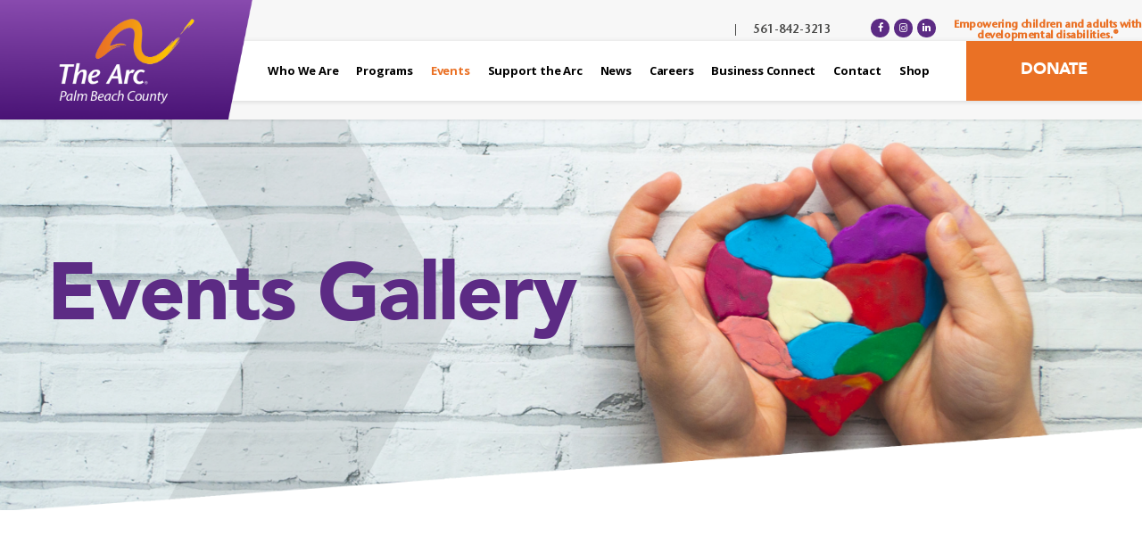

--- FILE ---
content_type: text/html; charset=utf-8
request_url: https://arcpbc.org/events/event-gallery?135
body_size: 30020
content:
<!DOCTYPE html>
<html prefix="og: http://ogp.me/ns#"  lang="en-gb" dir="ltr">
<head>
	<meta name="viewport" content="width=device-width, initial-scale=1.0" />
	<meta charset="utf-8">
	<meta name="author" content="Paul Shinn">
	<meta property="og:image:width" content="1600">
	<meta property="og:image:height" content="1102">
	<meta property="og:title" content="The Arc of Palm Beach County - Events Gallery">
	<meta property="og:type" content="article">
	<meta property="og:image:url" content="https://arcpbc.org/images/bagallery/2020-Off-the-wall-gala/Jackie_Joan_DavidApplebaum.jpg">
	<meta property="og:url" content="?135">
	<meta property="og:description" content="The Arc of Palm Beach County is changing the conversation around disabilities by defying definitions, inspiring possibilities and improving the lives of the peo">
	<meta name="description" content="The Arc of Palm Beach County is changing the conversation around disabilities by defying definitions, inspiring possibilities and improving the lives of the peo">
	<meta name="generator" content="Joomla! - Open Source Content Management">
	<title>The Arc of Palm Beach County - Events Gallery</title>
	<link href="/templates/arc/favicon.ico" rel="icon" type="image/vnd.microsoft.icon">
<link href="/plugins/content/pdf_embed/assets/css/style.css" rel="stylesheet">
	<link href="/media/plg_system_jcepro/site/css/content.min.css?86aa0286b6232c4a5b58f892ce080277" rel="stylesheet">
	<link href="/plugins/system/jcemediabox/css/jcemediabox.min.css?0072da39200af2a5f0dbaf1a155242cd" rel="stylesheet">
	<link href="/templates/arc/css/bootstrap.min.css?241569" rel="stylesheet">
	<link href="/templates/arc/css/font-awesome.css?241569" rel="stylesheet">
	<link href="/templates/arc/css/style.css?241569" rel="stylesheet">
	<link href="/templates/arc/css/owl.carousel.css?241569" rel="stylesheet">
	<link href="/templates/arc/css/responsive.css?241569" rel="stylesheet">
	<link href="https://fonts.googleapis.com/css?family=Roboto:300,300i,400,400i,600,600i,700,700i&amp;amp;subset=cyrillic,cyrillic-ext,latin-ext" rel="stylesheet">
	<link href="/media/com_facebookfeedpro/css/frontend.css?v=4.3.3" rel="stylesheet">
<script type="application/json" class="joomla-script-options new">{"system.paths":{"root":"","rootFull":"https:\/\/arcpbc.org\/","base":"","baseFull":"https:\/\/arcpbc.org\/"},"csrf.token":"b2d882145f29f327d98ab1718ee2d482"}</script>
	<script src="/media/system/js/core.min.js?a3d8f8"></script>
	<script src="/media/vendor/jquery/js/jquery.min.js?3.7.1"></script>
	<script src="/media/legacy/js/jquery-noconflict.min.js?504da4"></script>
	<script src="/media/vendor/bootstrap/js/alert.min.js?5.3.8" type="module"></script>
	<script src="/media/vendor/bootstrap/js/button.min.js?5.3.8" type="module"></script>
	<script src="/media/vendor/bootstrap/js/carousel.min.js?5.3.8" type="module"></script>
	<script src="/media/vendor/bootstrap/js/collapse.min.js?5.3.8" type="module"></script>
	<script src="/media/vendor/bootstrap/js/dropdown.min.js?5.3.8" type="module"></script>
	<script src="/media/vendor/bootstrap/js/modal.min.js?5.3.8" type="module"></script>
	<script src="/media/vendor/bootstrap/js/offcanvas.min.js?5.3.8" type="module"></script>
	<script src="/media/vendor/bootstrap/js/popover.min.js?5.3.8" type="module"></script>
	<script src="/media/vendor/bootstrap/js/scrollspy.min.js?5.3.8" type="module"></script>
	<script src="/media/vendor/bootstrap/js/tab.min.js?5.3.8" type="module"></script>
	<script src="/media/vendor/bootstrap/js/toast.min.js?5.3.8" type="module"></script>
	<script src="/plugins/system/jcemediabox/js/jcemediabox.min.js?d67233ea942db0e502a9d3ca48545fb9"></script>
	<script type="application/ld+json">{"@context":"https://schema.org","@graph":[{"@type":"Organization","@id":"https://arcpbc.org/#/schema/Organization/base","name":"The Arc of Palm Beach County","url":"https://arcpbc.org/"},{"@type":"WebSite","@id":"https://arcpbc.org/#/schema/WebSite/base","url":"https://arcpbc.org/","name":"The Arc of Palm Beach County","publisher":{"@id":"https://arcpbc.org/#/schema/Organization/base"}},{"@type":"WebPage","@id":"https://arcpbc.org/#/schema/WebPage/base","url":"https://arcpbc.org/events/event-gallery?135","name":"The Arc of Palm Beach County - Events Gallery","description":"The Arc of Palm Beach County is changing the conversation around disabilities by defying definitions, inspiring possibilities and improving the lives of the peo","isPartOf":{"@id":"https://arcpbc.org/#/schema/WebSite/base"},"about":{"@id":"https://arcpbc.org/#/schema/Organization/base"},"inLanguage":"en-GB"},{"@type":"Article","@id":"https://www.arcpbc.org/#/schema/com_content/article/24","name":"Events Gallery","headline":"Events Gallery","inLanguage":"en-GB","isPartOf":{"@id":"https://www.arcpbc.org/#/schema/WebPage/base"}}]}</script>
	<script>jQuery(document).ready(function(){WfMediabox.init({"base":"\/","theme":"standard","width":"","height":"","lightbox":0,"shadowbox":0,"icons":1,"overlay":1,"overlay_opacity":0,"overlay_color":"","transition_speed":300,"close":2,"scrolling":"0","labels":{"close":"Close","next":"Next","previous":"Previous","cancel":"Cancel","numbers":"{{numbers}}","numbers_count":"{{current}} of {{total}}","download":"Download"}});});</script>
	<meta http-equiv="x-dns-prefetch-control" content="on">
	<link rel="dns-prefetch" href="//images-cdn.ecwid.com/">
	<link rel="dns-prefetch" href="//images.ecwid.com/">
	<link rel="dns-prefetch" href="//app.ecwid.com/">
	<link rel="dns-prefetch" href="//ecwid-static-ru.r.worldssl.net">
	<link rel="dns-prefetch" href="//ecwid-images-ru.r.worldssl.net">
	<script type="application/json" id="ffp-frontend-cfg">{"i18n":{"posts":"Posts","posts_":"Posts","photos":"Photos","videos":"Videos","like_page":"Like Page","share":"Share","people_like_this":"people like this","display_created_date":"Show created date","display_fb_link":"Show link to Facebook","likes":"likes","comments":"comments","shares":"shares","view_on_fb":"View on Facebook","items_per_page":"Items per page","load_more":"Load more","all_photos":"All Photos","albums":"Albums","show_more":"Show More","show_less":"Show Less","ajax_error":"AJAX error","connect_to_facebook":"Please click \u0027Connect to Facebook\u0027 button and authorize the application","photos_":"photo","COM_FACEBOOKFEEDPRO_AGO":"ago","COM_FACEBOOKFEEDPRO_YEAR":"year","COM_FACEBOOKFEEDPRO_MONTH":"month","COM_FACEBOOKFEEDPRO_WEEK":"week","COM_FACEBOOKFEEDPRO_DAY":"day","COM_FACEBOOKFEEDPRO_HOUR":"hour","COM_FACEBOOKFEEDPRO_MINUTE":"minute","COM_FACEBOOKFEEDPRO_SECOND":"second","COM_FACEBOOKFEEDPRO_YEARS":"years","COM_FACEBOOKFEEDPRO_MONTHS":"months","COM_FACEBOOKFEEDPRO_WEEKS":"weeks","COM_FACEBOOKFEEDPRO_DAYS":"days","COM_FACEBOOKFEEDPRO_HOURS":"hours","COM_FACEBOOKFEEDPRO_MINUTES":"minutes","COM_FACEBOOKFEEDPRO_SECONDS":"seconds","COM_FACEBOOKFEEDPRO_YEARS2":"years","COM_FACEBOOKFEEDPRO_MONTHS2":"months","COM_FACEBOOKFEEDPRO_WEEKS2":"weeks","COM_FACEBOOKFEEDPRO_DAYS2":"days","COM_FACEBOOKFEEDPRO_HOURS2":"hours","COM_FACEBOOKFEEDPRO_MINUTES2":"minutes","COM_FACEBOOKFEEDPRO_SECONDS2":"seconds"},"feedConfig":{"id":0,"ajax_url":"\/component\/facebookfeedpro\/?task=feed.data&language=en-GB","alldata_uri":"\/component\/facebookfeedpro\/?task=feed.alldata&language=en-GB","templates_url":"\/media\/com_facebookfeedpro\/templates\/","template":"feed","version":"4.3.3"}}</script>

	
	<script src="https://api.bloomerang.co/v1/WebsiteVisit?ApiKey=pub_78214cf5-2e4f-11e9-9f3d-0aa640fb8062" type="text/javascript"></script>
	
<!-- Google Tag Manager -->
<script>(function(w,d,s,l,i){w[l]=w[l]||[];w[l].push({'gtm.start':
new Date().getTime(),event:'gtm.js'});var f=d.getElementsByTagName(s)[0],
j=d.createElement(s),dl=l!='dataLayer'?'&l='+l:'';j.async=true;j.src=
'https://www.googletagmanager.com/gtm.js?id='+i+dl;f.parentNode.insertBefore(j,f);
})(window,document,'script','dataLayer','GTM-TTCWW762');</script>
<!-- End Google Tag Manager -->

	
<script src="/media/vendor/jquery/js/jquery.min.js"></script><script>var JUri = "https://arcpbc.org/", gallery_image_path="images"</script><script src="https://arcpbc.org/components/com_bagallery/libraries/modal/ba_modal.js?2.4.0"></script><link rel="stylesheet" href="https://arcpbc.org/components/com_bagallery/assets/css/ba-style.css?2.4.0"><link rel="stylesheet" href="https://arcpbc.org/components/com_bagallery/assets/css/ba-effects.css?2.4.0"><script src="https://arcpbc.org/components/com_bagallery/libraries/ba_isotope/ba_isotope.js?2.4.0"></script><script src="https://arcpbc.org/components/com_bagallery/libraries/lazyload/jquery.lazyload.min.js?2.4.0"></script><script src="https://arcpbc.org/components/com_bagallery/assets/js/ba-gallery.js?2.4.0"></script>
</head>
<body class="inner-page ">
	
<!-- Google Tag Manager (noscript) -->
<noscript><iframe src="https://www.googletagmanager.com/ns.html?id=GTM-TTCWW762"
height="0" width="0" style="display:none;visibility:hidden"></iframe></noscript>
<!-- End Google Tag Manager (noscript) -->

<div class="page-wrap clearfix">
  
    
     
  <div class="mobile-header">
      <div class="logo-m"><a href="https://arcpbc.org/">

<div class="custom"  >
	<div><img src="/images/arc-logo-rev@3x.png" alt="" /></div></div>
</a> </div>
      
        
    <div id="nav-icon4">
      <span></span>
      <span></span>
      <span></span>
   </div>
       
      
  </div>
    
   
   <div class="menu-fix" >
        <ul class="nav menu mod-list  ">
<li class="nav-item item-103 deeper parent"><a href="/who-we-are/our-story" >Who We Are</a><ul class="mod-menu__sub list-unstyled small"><li class="nav-item item-161"><a href="/who-we-are/our-story" >Our Story</a></li><li class="nav-item item-162"><a href="/who-we-are/our-impact" >Our Impact</a></li><li class="nav-item item-163"><a href="/who-we-are/leadership-team" >Leadership Team</a></li><li class="nav-item item-164"><a href="/who-we-are/board-of-trustees" >Board of Trustees</a></li></ul></li><li class="nav-item item-104 deeper parent"><a href="/programs" >Programs</a><ul class="mod-menu__sub list-unstyled small"><li class="nav-item item-165"><a href="/programs/children-and-family-services" >Children and Family Services</a></li><li class="nav-item item-166"><a href="/programs/early-intervention" >Early Intervention</a></li><li class="nav-item item-167"><a href="/programs/adult-services" >Adult Services</a></li><li class="nav-item item-168"><a href="/programs/community-inclusion" >Community Inclusion</a></li></ul></li><li class="nav-item item-105 active deeper parent"><a href="/events/upcoming-events" >Events</a><ul class="mod-menu__sub list-unstyled small"><li class="nav-item item-171"><a href="/events/upcoming-events" >Upcoming Events</a></li><li class="nav-item item-172 current active"><a href="/events/event-gallery" aria-current="page">Photo Gallery</a></li></ul></li><li class="nav-item item-106 deeper parent"><a href="/support-the-arc/ways-to-give" >Support the Arc</a><ul class="mod-menu__sub list-unstyled small"><li class="nav-item item-179"><a href="/support-the-arc/ways-to-give" >Ways to Give</a></li><li class="nav-item item-173"><a href="/support-the-arc/annual-giving" >Annual Giving</a></li><li class="nav-item item-176"><a href="/support-the-arc/legacy-society" >Legacy Society</a></li><li class="nav-item item-178"><a href="/support-the-arc/endowment" >Endowment</a></li><li class="nav-item item-177"><a href="/support-the-arc/corporate-partners-program" >Corporate Partners Program</a></li><li class="nav-item item-175"><a href="/support-the-arc/arc-events" >Arc Events</a></li><li class="nav-item item-188"><a href="/support-the-arc/car-donation-program" >Car Donation Program</a></li></ul></li><li class="nav-item item-107"><a href="/news" >News</a></li><li class="nav-item item-108"><a href="/careers" >Careers</a></li><li class="nav-item item-831"><a href="/hire" >Business Connect</a></li><li class="nav-item item-109"><a href="/contact" >Contact</a></li><li class="nav-item item-699"><a href="/artisans" >Shop</a></li></ul>
        
 	</div>
    
  <header id="header">
  	
	    <div class="logo"><a href="https://arcpbc.org/">

<div class="custom"  >
	<div><img src="/images/arc-logo-rev@3x.png" alt="" /></div></div>
</a> </div>
        
     
    <div class="top-head">
      <div class="h-right fr">
         
           	<div class="moduletable ">
        

<div class="custom"  >
	<div class="top-call fl"><a href="tel:5618423213">561-842-3213</a></div></div>
</div>

        
             
        <div class="social-box fl">
         	<div class="moduletable ">
        

<div class="custom"  >
	<ul>
<li class="fb-icon"><a href="https://www.facebook.com/TheArcofPalmBeachCounty" target="_blank" rel="noopener noreferrer" class="fa fa-facebook"> <!--icon--> </a></li>
<li class="ig-icon"><a href="https://www.instagram.com/arcpbc" target="_blank" rel="noopener noreferrer" class="fa fa-instagram"> <!--icon--> </a></li>
<li class="in-icon"><a href="https://www.linkedin.com/company/the-arc-of-palm-beach-county" target="_blank" rel="noopener noreferrer" class="fa fa-linkedin"> <!--icon--> </a></li>
</ul></div>
</div>

        </div>
                
        <div class="moduletable ">
        

<div class="custom"  >
	<div class="awu-box fl">Empowering children and adults with <br />developmental disabilities.®</div></div>
</div>

       
      </div>
    </div>
        
        <div class="navigation" >
        <ul class="nav menu mod-list  ">
<li class="nav-item item-103 deeper parent"><a href="/who-we-are/our-story" >Who We Are</a><ul class="mod-menu__sub list-unstyled small"><li class="nav-item item-161"><a href="/who-we-are/our-story" >Our Story</a></li><li class="nav-item item-162"><a href="/who-we-are/our-impact" >Our Impact</a></li><li class="nav-item item-163"><a href="/who-we-are/leadership-team" >Leadership Team</a></li><li class="nav-item item-164"><a href="/who-we-are/board-of-trustees" >Board of Trustees</a></li></ul></li><li class="nav-item item-104 deeper parent"><a href="/programs" >Programs</a><ul class="mod-menu__sub list-unstyled small"><li class="nav-item item-165"><a href="/programs/children-and-family-services" >Children and Family Services</a></li><li class="nav-item item-166"><a href="/programs/early-intervention" >Early Intervention</a></li><li class="nav-item item-167"><a href="/programs/adult-services" >Adult Services</a></li><li class="nav-item item-168"><a href="/programs/community-inclusion" >Community Inclusion</a></li></ul></li><li class="nav-item item-105 active deeper parent"><a href="/events/upcoming-events" >Events</a><ul class="mod-menu__sub list-unstyled small"><li class="nav-item item-171"><a href="/events/upcoming-events" >Upcoming Events</a></li><li class="nav-item item-172 current active"><a href="/events/event-gallery" aria-current="page">Photo Gallery</a></li></ul></li><li class="nav-item item-106 deeper parent"><a href="/support-the-arc/ways-to-give" >Support the Arc</a><ul class="mod-menu__sub list-unstyled small"><li class="nav-item item-179"><a href="/support-the-arc/ways-to-give" >Ways to Give</a></li><li class="nav-item item-173"><a href="/support-the-arc/annual-giving" >Annual Giving</a></li><li class="nav-item item-176"><a href="/support-the-arc/legacy-society" >Legacy Society</a></li><li class="nav-item item-178"><a href="/support-the-arc/endowment" >Endowment</a></li><li class="nav-item item-177"><a href="/support-the-arc/corporate-partners-program" >Corporate Partners Program</a></li><li class="nav-item item-175"><a href="/support-the-arc/arc-events" >Arc Events</a></li><li class="nav-item item-188"><a href="/support-the-arc/car-donation-program" >Car Donation Program</a></li></ul></li><li class="nav-item item-107"><a href="/news" >News</a></li><li class="nav-item item-108"><a href="/careers" >Careers</a></li><li class="nav-item item-831"><a href="/hire" >Business Connect</a></li><li class="nav-item item-109"><a href="/contact" >Contact</a></li><li class="nav-item item-699"><a href="/artisans" >Shop</a></li></ul>
        
      	

<div class="custom"  >
	<div><a href="/donate" class="donate-btn">Donate</a></div></div>

    </div>
        
  </header>
    
     <div class="inner-banner">
        <div class="custom " style="background-image: url(/images/support-banner.png);" >
     	
        
                        <div class="midd-dv">	
     	<div class="container clearfix">
        	<article>
              				<h1> Events Gallery</h1>
                
                			</article>
            </div>
        </div>
 
			      	       
     </div>
      </div>
    
  
  
    <div class="content-box">
  
      
    <div class="content-side full">
    <div class="padd-w">
    
    <div class="container clearfix">
           <div class="com-content-article item-page" itemscope itemtype="https://schema.org/Article">
    <meta itemprop="inLanguage" content="en-GB">
    
    
        
        
    
    
        
                            	                    <div itemprop="articleBody" class="com-content-article__body">
        <p><div class='ba-gallery ' data-gallery='1' style="--modal-background-color:rgba(0, 0, 0, 0.9); --modal-title-color: rgba(255, 255, 255, 1); --modal-icons-color: rgba(255, 255, 255, 1);"><div class="modal-scrollable" style="display:none; --modal-background-color: rgba(0, 0, 0, 0.9);"><div class="ba-modal gallery-modal ba-gallery-fade-animation " style="display:none"><div class="ba-share-icons"><div class="ba-share" ><span data-service="twitter"><svg xmlns="http://www.w3.org/2000/svg" enable-background="new 0 0 72 72" viewBox="0 0 72 72" >
<switch><g><path d="M42.5,31.2L66,6h-6L39.8,27.6L24,6H4l24.6,33.6L4,66
			h6l21.3-22.8L48,66h20L42.5,31.2z M12.9,10h8l38.1,52h-8L12.9,10z"></path></g></switch></svg></span><span data-service="facebook"><?xml version="1.0" encoding="iso-8859-1"?>
<svg height="800px" width="800px" version="1.1" id="Layer_1" xmlns="http://www.w3.org/2000/svg" xmlns:xlink="http://www.w3.org/1999/xlink" 
	 viewBox="0 0 512 512" xml:space="preserve">
<path  d="M134.941,272.691h56.123v231.051c0,4.562,3.696,8.258,8.258,8.258h95.159
	c4.562,0,8.258-3.696,8.258-8.258V273.78h64.519c4.195,0,7.725-3.148,8.204-7.315l9.799-85.061c0.269-2.34-0.472-4.684-2.038-6.44
	c-1.567-1.757-3.81-2.763-6.164-2.763h-74.316V118.88c0-16.073,8.654-24.224,25.726-24.224c2.433,0,48.59,0,48.59,0
	c4.562,0,8.258-3.698,8.258-8.258V8.319c0-4.562-3.696-8.258-8.258-8.258h-66.965C309.622,0.038,308.573,0,307.027,0
	c-11.619,0-52.006,2.281-83.909,31.63c-35.348,32.524-30.434,71.465-29.26,78.217v62.352h-58.918c-4.562,0-8.258,3.696-8.258,8.258
	v83.975C126.683,268.993,130.379,272.691,134.941,272.691z"/>
</svg></span><span data-service="pinterest"><svg  xmlns="http://www.w3.org/2000/svg" viewBox="0 0 796.8 1024.2" width="1945" height="2500">
<path  d="M347.2 3.4C177 22.4 7.4 160.1.4 356.8-4 476.9 30.1 567 144.4 592.3c49.6-87.5-16-106.8-26.2-170.1C76.3 162.8 417.4-14.1 595.9 167c123.5 125.4 42.2 511.2-157 471.1-190.8-38.3 93.4-345.4-58.9-405.7-123.8-49-189.6 149.9-130.9 248.7-34.4 169.9-108.5 330-78.5 543.1 97.3-70.6 130.1-205.8 157-346.8 48.9 29.7 75 60.6 137.4 65.4 230.1 17.8 358.6-229.7 327.2-458C764.3 82.4 562.3-20.6 347.2 3.4z"/></svg></span><span data-service="linkedin"><?xml version="1.0" encoding="UTF-8" standalone="no"?>
<svg width="800px" height="800px" viewBox="0 -2 44 44" version="1.1" xmlns="http://www.w3.org/2000/svg" xmlns:xlink="http://www.w3.org/1999/xlink">
        <g  stroke="none" stroke-width="1"  fill-rule="evenodd">
        <g  transform="translate(-702.000000, -265.000000)" >
            <path d="M746,305 L736.2754,305 L736.2754,290.9384 C736.2754,287.257796 734.754233,284.74515 731.409219,284.74515 C728.850659,284.74515 727.427799,286.440738 726.765522,288.074854 C726.517168,288.661395 726.555974,289.478453 726.555974,290.295511 L726.555974,305 L716.921919,305 C716.921919,305 717.046096,280.091247 716.921919,277.827047 L726.555974,277.827047 L726.555974,282.091631 C727.125118,280.226996 730.203669,277.565794 735.116416,277.565794 C741.21143,277.565794 746,281.474355 746,289.890824 L746,305 L746,305 Z M707.17921,274.428187 L707.117121,274.428187 C704.0127,274.428187 702,272.350964 702,269.717936 C702,267.033681 704.072201,265 707.238711,265 C710.402634,265 712.348071,267.028559 712.41016,269.710252 C712.41016,272.34328 710.402634,274.428187 707.17921,274.428187 L707.17921,274.428187 L707.17921,274.428187 Z M703.109831,277.827047 L711.685795,277.827047 L711.685795,305 L703.109831,305 L703.109831,277.827047 L703.109831,277.827047 Z" >
</path>
        </g>
    </g>
</svg></span><span data-service="vk"><?xml version="1.0" encoding="iso-8859-1"?>
<svg height="800px" width="800px" version="1.1" xmlns="http://www.w3.org/2000/svg" xmlns:xlink="http://www.w3.org/1999/xlink" 
	 viewBox="0 0 512 512" xml:space="preserve">
<path d="M440.649,295.361c16.984,16.582,34.909,32.182,50.142,50.436
	c6.729,8.112,13.099,16.482,17.973,25.896c6.906,13.382,0.651,28.108-11.348,28.907l-74.59-0.034
	c-19.238,1.596-34.585-6.148-47.489-19.302c-10.327-10.519-19.891-21.714-29.821-32.588c-4.071-4.444-8.332-8.626-13.422-11.932
	c-10.182-6.609-19.021-4.586-24.84,6.034c-5.926,10.802-7.271,22.762-7.853,34.8c-0.799,17.564-6.108,22.182-23.751,22.986
	c-37.705,1.778-73.489-3.926-106.732-22.947c-29.308-16.768-52.034-40.441-71.816-67.24
	C58.589,258.194,29.094,200.852,2.586,141.904c-5.967-13.281-1.603-20.41,13.051-20.663c24.333-0.473,48.663-0.439,73.025-0.034
	c9.89,0.145,16.437,5.817,20.256,15.16c13.165,32.371,29.274,63.169,49.494,91.716c5.385,7.6,10.876,15.201,18.694,20.55
	c8.65,5.923,15.236,3.96,19.305-5.676c2.582-6.11,3.713-12.691,4.295-19.234c1.928-22.513,2.182-44.988-1.199-67.422
	c-2.076-14.001-9.962-23.065-23.933-25.714c-7.129-1.351-6.068-4.004-2.616-8.073c5.995-7.018,11.634-11.387,22.875-11.387h84.298
	c13.271,2.619,16.218,8.581,18.035,21.934l0.072,93.637c-0.145,5.169,2.582,20.51,11.893,23.931
	c7.452,2.436,12.364-3.526,16.836-8.251c20.183-21.421,34.588-46.737,47.457-72.951c5.711-11.527,10.622-23.497,15.381-35.458
	c3.526-8.875,9.059-13.242,19.056-13.049l81.132,0.072c2.406,0,4.84,0.035,7.17,0.434c13.671,2.33,17.418,8.211,13.195,21.561
	c-6.653,20.945-19.598,38.4-32.255,55.935c-13.53,18.721-28.001,36.802-41.418,55.634
	C424.357,271.756,425.336,280.424,440.649,295.361L440.649,295.361z"/>
</svg></span><span data-service="ok"><?xml version="1.0" encoding="utf-8"?>
<svg version="1.1" xmlns="http://www.w3.org/2000/svg" xmlns:xlink="http://www.w3.org/1999/xlink" x="0px" y="0px"
	 viewBox="0 0 1258.2 2174.7"  xml:space="preserve">
<path  d="M629.9,1122.4c310-0.1,561.1-251.5,561-561.4c-0.1-310-251.5-561.1-561.4-561S68.4,251.5,68.5,561.4
	C68.9,871.2,320.1,1122.2,629.9,1122.4 M629.9,329c128.4,0,232.5,104.1,232.5,232.5S758.3,793.9,629.9,793.9
	S397.4,689.8,397.4,561.4C397.6,433.1,501.6,329.1,629.9,329L629.9,329z M856.8,1580.3c115.5-26.2,225.7-71.9,326-135
	c76.4-49.3,98.4-151.1,49.1-227.5c-48.5-75.2-148.3-97.9-224.5-51c-231.1,144.5-524.5,144.5-755.6,0c-76.7-48.1-178-25.1-226.3,51.5
	c-48.5,76.7-25.7,178.3,51.1,226.8c0.1,0,0.2,0.1,0.2,0.1c100.2,63,210.4,108.7,325.8,135L88.8,1894c-62.5,66-59.6,170.2,6.5,232.7
	c63.5,60,162.7,60,226.2,0l308.2-308.4l308.4,308.4c64.2,64.1,168.1,64.1,232.3,0c64.1-64.2,64.1-168.1,0-232.3L856.8,1580.3z"/>
</svg>
</span></div></div><div class="ba-modal-header row-fluid"><div class="ba-modal-title"><h3 class="modal-title" style="color:rgba(255, 255, 255, 1);"></h3></div><div class="ba-center-icons"><i style="color:rgba(255, 255, 255, 1)" class="ba-zoom-in zmdi zmdi-zoom-in"></i><i class="ba-zoom-out disabled-item zmdi zmdi-fullscreen-exit" style="color:rgba(255, 255, 255, 1)"></i></div><div class="ba-right-icons"><div class="header-icons"><a href="#" class="ba-download-img zmdi zmdi-download" style="color:rgba(255, 255, 255, 1)" download></a><i class="zmdi zmdi-share" style="color:rgba(255, 255, 255, 1)"></i><div class="ba-like-wrapper"><div class="ba-like"><i class="ba-add-like zmdi zmdi-favorite" style="color:rgba(255, 255, 255, 1)"></i></div></div><i class="zmdi zmdi-fullscreen display-lightbox-fullscreen" style="color:rgba(255, 255, 255, 1)"></i><i class="ba-icon-close zmdi zmdi-close" style="color:rgba(255, 255, 255, 1)"></i></div></div></div><div class="ba-modal-body active" style="--modal-body-color: rgba(255, 255, 255, 1)"><div class="modal-image"></div><div class="description-wrapper"><div class="modal-description"></div></div></div></div><input type='hidden' class='lightbox-options' value='{"lightbox_border":"rgba(255, 255, 255, 1)","lightbox_bg":"#000000","lightbox_bg_transparency":"0.9","display_likes":"1","display_header":1,"display_zoom":1,"lightbox_display_title":"1","lightbox_width":"45","auto_resize":1,"disable_lightbox":0,"twitter_share":1,"odnoklassniki_share":1,"description_position":"below","facebook_share":1,"pinterest_share":1,"slide_amimation":"ba-gallery-fade-animation","linkedin_share":1,"vkontakte_share":1,"display_download":1,"enable_alias":1,"display_fullscreen":1,"header_icons_color":"rgba(255, 255, 255, 1)"}'><div class="modal-nav" style="display:none"><i class="ba-left-action zmdi zmdi-chevron-left" style="color:rgba(255, 255, 255, 1); background-color:rgba(35, 35, 35, 1)"></i><i class="ba-right-action zmdi zmdi-chevron-right" style="color:rgba(255, 255, 255, 1); background-color:rgba(35, 35, 35, 1)"></i></div></div><div class="ba-gallery-row-wrapper"><div class='row-fluid'><div class='span12 category-filter' style='display: none; --bg-color: rgba(238, 238, 238, 1); --border-color: rgba(0, 0, 0, 0); --border-radius: 2px; --color: rgba(26, 26, 26, 1); --font-weight: normal; --font-size: 14px; --active-background-color:rgba(29, 166, 244, 1); --text-align:left;  --active-color:rgba(255, 255, 255, 1);'><a  data-alias='all' data-href="https://arcpbc.org/events/event-gallery?all" href="#" data-filter='.category-0' class='ba-btn ba-filter-active'>All</a><a  data-alias='2025-show-us-your-heart-gala' data-href="https://arcpbc.org/events/event-gallery?2025-show-us-your-heart-gala" href="#" data-filter='.category-21' class='ba-btn ba-filter'>2025 Show Us Your Heart Gala</a><a  data-alias='2024-wild-pants-party' data-href="https://arcpbc.org/events/event-gallery?2024-wild-pants-party" href="#" data-filter='.category-20' class='ba-btn ba-filter'>2024 Wild Pants Party</a><a  data-alias='2024-starry-night-fashion-show' data-href="https://arcpbc.org/events/event-gallery?2024-starry-night-fashion-show" href="#" data-filter='.category-19' class='ba-btn ba-filter'>2024 Starry Night Fashion Show</a><a  data-alias='2024-arc-invitational' data-href="https://arcpbc.org/events/event-gallery?2024-arc-invitational" href="#" data-filter='.category-18' class='ba-btn ba-filter'>2024 Arc Invitational</a><a  data-alias='2024-go-all-in-gala' data-href="https://arcpbc.org/events/event-gallery?2024-go-all-in-gala" href="#" data-filter='.category-17' class='ba-btn ba-filter'>2024 Go All In Gala</a><select class='ba-select-filter'><option value='.category-0' selected>All</option><option value='.category-21'>2025 Show Us Your Heart Gala</option><option value='.category-20'>2024 Wild Pants Party</option><option value='.category-19'>2024 Starry Night Fashion Show</option><option value='.category-18'>2024 Arc Invitational</option><option value='.category-17'>2024 Go All In Gala</option></select></div></div><div class='row-fluid'><div class='categories-description'><textarea style="display:none !important;" class="categories">[{"id":1,"form_id":1,"title":"All","parent":"","orders":0,"access":1,"settings":"","alias":"all","published":1,"default":1,"category_id":0,"category_all":1,"description":"","image":""},{"id":22,"form_id":1,"title":"2025 Show Us Your Heart Gala","parent":"","orders":1,"access":1,"settings":"","alias":"2025-show-us-your-heart-gala","published":1,"default":0,"category_id":21,"category_all":0,"description":"","image":"\/components\/com_bagallery\/assets\/images\/gallery-logo-category.svg"},{"id":20,"form_id":1,"title":"2024 Wild Pants Party","parent":"","orders":2,"access":1,"settings":"","alias":"2024-wild-pants-party","published":1,"default":0,"category_id":20,"category_all":0,"description":"","image":"\/components\/com_bagallery\/assets\/images\/gallery-logo-category.svg"},{"id":21,"form_id":1,"title":"2024 Starry Night Fashion Show","parent":"","orders":3,"access":1,"settings":"","alias":"2024-starry-night-fashion-show","published":1,"default":0,"category_id":19,"category_all":0,"description":"","image":"\/components\/com_bagallery\/assets\/images\/gallery-logo-category.svg"},{"id":19,"form_id":1,"title":"2024 Arc Invitational","parent":"","orders":4,"access":1,"settings":"","alias":"2024-arc-invitational","published":1,"default":0,"category_id":18,"category_all":0,"description":"","image":""},{"id":18,"form_id":1,"title":"2024 Go All In Gala","parent":"","orders":5,"access":1,"settings":"","alias":"2024-go-all-in-gala","published":1,"default":0,"category_id":17,"category_all":0,"description":"","image":""},{"id":17,"form_id":1,"title":"2023 Arc Invitational","parent":"","orders":6,"access":1,"settings":"","alias":"2023-arc-invitational","published":0,"default":0,"category_id":16,"category_all":0,"description":"","image":"\/components\/com_bagallery\/assets\/images\/gallery-logo-category.svg"},{"id":16,"form_id":1,"title":"2023 Off the Wall Gala","parent":"","orders":7,"access":1,"settings":"","alias":"2023-off-the-wall-gala","published":0,"default":0,"category_id":15,"category_all":0,"description":"","image":"\/components\/com_bagallery\/assets\/images\/gallery-logo-category.svg"},{"id":15,"form_id":1,"title":"2023 WILD Pants Party","parent":"","orders":8,"access":1,"settings":"","alias":"2023-wild-pants-party","published":0,"default":0,"category_id":14,"category_all":0,"description":"","image":"\/components\/com_bagallery\/assets\/images\/gallery-logo-category.svg"},{"id":14,"form_id":1,"title":"2022 Achievement Center Ribbon-Cutting","parent":"","orders":9,"access":1,"settings":"","alias":"2022-achievement-center-ribbon-cutting","published":0,"default":0,"category_id":13,"category_all":0,"description":"","image":"\/components\/com_bagallery\/assets\/images\/gallery-logo-category.svg"},{"id":13,"form_id":1,"title":"2021 Arc Invitational","parent":"","orders":10,"access":1,"settings":"","alias":"2021-arc-invitational","published":0,"default":0,"category_id":12,"category_all":0,"description":"","image":"\/components\/com_bagallery\/assets\/images\/gallery-logo-category.svg"},{"id":12,"form_id":1,"title":"2021 Champions of Change","parent":"","orders":11,"access":1,"settings":"","alias":"2021-champions-of-change","published":0,"default":0,"category_id":11,"category_all":0,"description":"","image":"\/components\/com_bagallery\/assets\/images\/gallery-logo-category.svg"},{"id":11,"form_id":1,"title":"2021 Mansion Yacht Party","parent":"","orders":12,"access":1,"settings":"","alias":"2021-mansion-yacht-party","published":0,"default":0,"category_id":10,"category_all":0,"description":"","image":"\/components\/com_bagallery\/assets\/images\/gallery-logo-category.svg"},{"id":10,"form_id":1,"title":"2021 Wild Pants","parent":"","orders":13,"access":1,"settings":"","alias":"2021-wild-pants","published":0,"default":0,"category_id":9,"category_all":0,"description":"","image":"\/components\/com_bagallery\/assets\/images\/gallery-logo-category.svg"},{"id":7,"form_id":1,"title":"2020 Off the Wall Gala","parent":"","orders":14,"access":1,"settings":"","alias":"2020-off-the-wall-gala","published":0,"default":0,"category_id":6,"category_all":0,"description":"","image":"\/components\/com_bagallery\/assets\/images\/gallery-logo-category.svg"},{"id":6,"form_id":1,"title":"2019 Cowboy Ball","parent":"","orders":15,"access":1,"settings":"","alias":"2019-cowboy-ball","published":0,"default":0,"category_id":5,"category_all":0,"description":"","image":"\/components\/com_bagallery\/assets\/images\/gallery-logo-category.svg"},{"id":5,"form_id":1,"title":"2019 Arc Invitational","parent":"","orders":16,"access":1,"settings":"","alias":"2019-arc-invitational","published":0,"default":0,"category_id":4,"category_all":0,"description":"","image":"\/components\/com_bagallery\/assets\/images\/gallery-logo-category.svg"},{"id":4,"form_id":1,"title":"2018 Wild Pants Party","parent":"","orders":17,"access":1,"settings":"","alias":"2018-wild-pants-party","published":0,"default":0,"category_id":3,"category_all":0,"description":"","image":"\/components\/com_bagallery\/assets\/images\/gallery-logo-category.svg"},{"id":3,"form_id":1,"title":"2018 Cowboy Ball","parent":"","orders":18,"access":1,"settings":"","alias":"2018-cowboy-ball","published":0,"default":0,"category_id":2,"category_all":0,"description":"","image":"\/components\/com_bagallery\/assets\/images\/gallery-logo-category.svg"},{"id":2,"form_id":1,"title":"2016 Cowboy Ball","parent":"","orders":19,"access":1,"settings":"","alias":"2016-cowboy-ball","published":0,"default":0,"category_id":1,"category_all":0,"description":"","image":"\/components\/com_bagallery\/assets\/images\/gallery-logo-category.svg"}]</textarea></div></div><div class='ba-gallery-content-wrapper'><div class='ba-gallery-content'><div class='row-fluid'><div class='span12 ba-gallery-grid css-style-1' style='--background-color: rgba(0, 0, 0, 0.75); --title-color: rgba(255, 255, 255, 1); --description-color: rgba(255, 255, 255, 1); --category-color: rgba(255, 255, 255, 1); --title-size: 18px; --title-weight: bold; --title-text-align: left; --description-size: 12px; --description-weight: normal; --description-text-align: left; --category-size: 14px; --category-weight: normal; --category-text-align: left;'><div class='ba-gallery-items category-0 category-21' style='display: none;'><span data-href='https://arcpbc.org/events/event-gallery?761' class='ba-gallery-image-link'></span><div class='ba-image'><img src='https://arcpbc.org/components/com_bagallery/assets/images/default-lazy-load.webp' data-original='https://arcpbc.org/images/bagallery/gallery-1/thumbnail/category-21/0037-arc-gala-tracey-benson-photography.jpg?1745611664' data-width="900" data-height="600" alt=''><div class='ba-caption'><div class='ba-caption-content'><p class='image-category'>2025 Show Us Your Heart Gala</p></div></div><textarea style='display: none !important;' class='image-id' data-id='ba-image-761'>{"id":761,"form_id":1,"category":"category-21","name":"0037-arc-gala-tracey-benson-photography.jpg","path":"images\/bagallery\/original\/0037-arc-gala-tracey-benson-photography.jpg","url":"https:\/\/arcpbc.org\/images\/bagallery\/original\/0037-arc-gala-tracey-benson-photography.jpg","thumbnail_url":"\/images\/bagallery\/gallery-1\/thumbnail\/category-21\/0037-arc-gala-tracey-benson-photography.jpg","title":"","short":"","alt":"","description":"","link":"","video":"","settings":null,"likes":0,"imageId":"707","target":"blank","lightboxUrl":"","watermark_name":"0037-arc-gala-tracey-benson-photography.jpg","hideInAll":0,"suffix":""}</textarea></div></div><div class='ba-gallery-items category-0 category-21' style='display: none;'><span data-href='https://arcpbc.org/events/event-gallery?762' class='ba-gallery-image-link'></span><div class='ba-image'><img src='https://arcpbc.org/components/com_bagallery/assets/images/default-lazy-load.webp' data-original='https://arcpbc.org/images/bagallery/gallery-1/thumbnail/category-21/0061-arc-gala-tracey-benson-photography.jpg?1745611664' data-width="663" data-height="600" alt=''><div class='ba-caption'><div class='ba-caption-content'><p class='image-category'>2025 Show Us Your Heart Gala</p></div></div><textarea style='display: none !important;' class='image-id' data-id='ba-image-762'>{"id":762,"form_id":1,"category":"category-21","name":"0061-arc-gala-tracey-benson-photography.jpg","path":"images\/bagallery\/original\/0061-arc-gala-tracey-benson-photography.jpg","url":"https:\/\/arcpbc.org\/images\/bagallery\/original\/0061-arc-gala-tracey-benson-photography.jpg","thumbnail_url":"\/images\/bagallery\/gallery-1\/thumbnail\/category-21\/0061-arc-gala-tracey-benson-photography.jpg","title":"","short":"","alt":"","description":"","link":"","video":"","settings":null,"likes":0,"imageId":"708","target":"blank","lightboxUrl":"","watermark_name":"0061-arc-gala-tracey-benson-photography.jpg","hideInAll":0,"suffix":""}</textarea></div></div><div class='ba-gallery-items category-0 category-21' style='display: none;'><span data-href='https://arcpbc.org/events/event-gallery?763' class='ba-gallery-image-link'></span><div class='ba-image'><img src='https://arcpbc.org/components/com_bagallery/assets/images/default-lazy-load.webp' data-original='https://arcpbc.org/images/bagallery/gallery-1/thumbnail/category-21/0099-arc-gala-tracey-benson-photography.jpg?1745611664' data-width="400" data-height="600" alt=''><div class='ba-caption'><div class='ba-caption-content'><p class='image-category'>2025 Show Us Your Heart Gala</p></div></div><textarea style='display: none !important;' class='image-id' data-id='ba-image-763'>{"id":763,"form_id":1,"category":"category-21","name":"0099-arc-gala-tracey-benson-photography.jpg","path":"images\/bagallery\/original\/0099-arc-gala-tracey-benson-photography.jpg","url":"https:\/\/arcpbc.org\/images\/bagallery\/original\/0099-arc-gala-tracey-benson-photography.jpg","thumbnail_url":"\/images\/bagallery\/gallery-1\/thumbnail\/category-21\/0099-arc-gala-tracey-benson-photography.jpg","title":"","short":"","alt":"","description":"","link":"","video":"","settings":null,"likes":0,"imageId":"709","target":"blank","lightboxUrl":"","watermark_name":"0099-arc-gala-tracey-benson-photography.jpg","hideInAll":0,"suffix":""}</textarea></div></div><div class='ba-gallery-items category-0 category-21' style='display: none;'><span data-href='https://arcpbc.org/events/event-gallery?764' class='ba-gallery-image-link'></span><div class='ba-image'><img src='https://arcpbc.org/components/com_bagallery/assets/images/default-lazy-load.webp' data-original='https://arcpbc.org/images/bagallery/gallery-1/thumbnail/category-21/0104-arc-gala-tracey-benson-photography.jpg?1745611664' data-width="400" data-height="600" alt=''><div class='ba-caption'><div class='ba-caption-content'><p class='image-category'>2025 Show Us Your Heart Gala</p></div></div><textarea style='display: none !important;' class='image-id' data-id='ba-image-764'>{"id":764,"form_id":1,"category":"category-21","name":"0104-arc-gala-tracey-benson-photography.jpg","path":"images\/bagallery\/original\/0104-arc-gala-tracey-benson-photography.jpg","url":"https:\/\/arcpbc.org\/images\/bagallery\/original\/0104-arc-gala-tracey-benson-photography.jpg","thumbnail_url":"\/images\/bagallery\/gallery-1\/thumbnail\/category-21\/0104-arc-gala-tracey-benson-photography.jpg","title":"","short":"","alt":"","description":"","link":"","video":"","settings":null,"likes":0,"imageId":"710","target":"blank","lightboxUrl":"","watermark_name":"0104-arc-gala-tracey-benson-photography.jpg","hideInAll":0,"suffix":""}</textarea></div></div><div class='ba-gallery-items category-0 category-21' style='display: none;'><span data-href='https://arcpbc.org/events/event-gallery?765' class='ba-gallery-image-link'></span><div class='ba-image'><img src='https://arcpbc.org/components/com_bagallery/assets/images/default-lazy-load.webp' data-original='https://arcpbc.org/images/bagallery/gallery-1/thumbnail/category-21/0108-arc-gala-tracey-benson-photography.jpg?1745611664' data-width="400" data-height="600" alt=''><div class='ba-caption'><div class='ba-caption-content'><p class='image-category'>2025 Show Us Your Heart Gala</p></div></div><textarea style='display: none !important;' class='image-id' data-id='ba-image-765'>{"id":765,"form_id":1,"category":"category-21","name":"0108-arc-gala-tracey-benson-photography.jpg","path":"images\/bagallery\/original\/0108-arc-gala-tracey-benson-photography.jpg","url":"https:\/\/arcpbc.org\/images\/bagallery\/original\/0108-arc-gala-tracey-benson-photography.jpg","thumbnail_url":"\/images\/bagallery\/gallery-1\/thumbnail\/category-21\/0108-arc-gala-tracey-benson-photography.jpg","title":"","short":"","alt":"","description":"","link":"","video":"","settings":null,"likes":0,"imageId":"711","target":"blank","lightboxUrl":"","watermark_name":"0108-arc-gala-tracey-benson-photography.jpg","hideInAll":0,"suffix":""}</textarea></div></div><div class='ba-gallery-items category-0 category-21' style='display: none;'><span data-href='https://arcpbc.org/events/event-gallery?766' class='ba-gallery-image-link'></span><div class='ba-image'><img src='https://arcpbc.org/components/com_bagallery/assets/images/default-lazy-load.webp' data-original='https://arcpbc.org/images/bagallery/gallery-1/thumbnail/category-21/0281-arc-gala-tracey-benson-photography.jpg?1745611664' data-width="900" data-height="600" alt=''><div class='ba-caption'><div class='ba-caption-content'><p class='image-category'>2025 Show Us Your Heart Gala</p></div></div><textarea style='display: none !important;' class='image-id' data-id='ba-image-766'>{"id":766,"form_id":1,"category":"category-21","name":"0281-arc-gala-tracey-benson-photography.jpg","path":"images\/bagallery\/original\/0281-arc-gala-tracey-benson-photography.jpg","url":"https:\/\/arcpbc.org\/images\/bagallery\/original\/0281-arc-gala-tracey-benson-photography.jpg","thumbnail_url":"\/images\/bagallery\/gallery-1\/thumbnail\/category-21\/0281-arc-gala-tracey-benson-photography.jpg","title":"","short":"","alt":"","description":"","link":"","video":"","settings":null,"likes":0,"imageId":"712","target":"blank","lightboxUrl":"","watermark_name":"0281-arc-gala-tracey-benson-photography.jpg","hideInAll":0,"suffix":""}</textarea></div></div><div class='ba-gallery-items category-0 category-21' style='display: none;'><span data-href='https://arcpbc.org/events/event-gallery?767' class='ba-gallery-image-link'></span><div class='ba-image'><img src='https://arcpbc.org/components/com_bagallery/assets/images/default-lazy-load.webp' data-original='https://arcpbc.org/images/bagallery/gallery-1/thumbnail/category-21/0285-arc-gala-tracey-benson-photography.jpg?1745611664' data-width="900" data-height="600" alt=''><div class='ba-caption'><div class='ba-caption-content'><p class='image-category'>2025 Show Us Your Heart Gala</p></div></div><textarea style='display: none !important;' class='image-id' data-id='ba-image-767'>{"id":767,"form_id":1,"category":"category-21","name":"0285-arc-gala-tracey-benson-photography.jpg","path":"images\/bagallery\/original\/0285-arc-gala-tracey-benson-photography.jpg","url":"https:\/\/arcpbc.org\/images\/bagallery\/original\/0285-arc-gala-tracey-benson-photography.jpg","thumbnail_url":"\/images\/bagallery\/gallery-1\/thumbnail\/category-21\/0285-arc-gala-tracey-benson-photography.jpg","title":"","short":"","alt":"","description":"","link":"","video":"","settings":null,"likes":0,"imageId":"713","target":"blank","lightboxUrl":"","watermark_name":"0285-arc-gala-tracey-benson-photography.jpg","hideInAll":0,"suffix":""}</textarea></div></div><div class='ba-gallery-items category-0 category-21' style='display: none;'><span data-href='https://arcpbc.org/events/event-gallery?768' class='ba-gallery-image-link'></span><div class='ba-image'><img src='https://arcpbc.org/components/com_bagallery/assets/images/default-lazy-load.webp' data-original='https://arcpbc.org/images/bagallery/gallery-1/thumbnail/category-21/0299-arc-gala-tracey-benson-photography.jpg?1745611664' data-width="400" data-height="600" alt=''><div class='ba-caption'><div class='ba-caption-content'><p class='image-category'>2025 Show Us Your Heart Gala</p></div></div><textarea style='display: none !important;' class='image-id' data-id='ba-image-768'>{"id":768,"form_id":1,"category":"category-21","name":"0299-arc-gala-tracey-benson-photography.jpg","path":"images\/bagallery\/original\/0299-arc-gala-tracey-benson-photography.jpg","url":"https:\/\/arcpbc.org\/images\/bagallery\/original\/0299-arc-gala-tracey-benson-photography.jpg","thumbnail_url":"\/images\/bagallery\/gallery-1\/thumbnail\/category-21\/0299-arc-gala-tracey-benson-photography.jpg","title":"","short":"","alt":"","description":"","link":"","video":"","settings":null,"likes":0,"imageId":"714","target":"blank","lightboxUrl":"","watermark_name":"0299-arc-gala-tracey-benson-photography.jpg","hideInAll":0,"suffix":""}</textarea></div></div><div class='ba-gallery-items category-0 category-21' style='display: none;'><span data-href='https://arcpbc.org/events/event-gallery?769' class='ba-gallery-image-link'></span><div class='ba-image'><img src='https://arcpbc.org/components/com_bagallery/assets/images/default-lazy-load.webp' data-original='https://arcpbc.org/images/bagallery/gallery-1/thumbnail/category-21/0362-arc-gala-tracey-benson-photography.jpg?1745611664' data-width="900" data-height="600" alt=''><div class='ba-caption'><div class='ba-caption-content'><p class='image-category'>2025 Show Us Your Heart Gala</p></div></div><textarea style='display: none !important;' class='image-id' data-id='ba-image-769'>{"id":769,"form_id":1,"category":"category-21","name":"0362-arc-gala-tracey-benson-photography.jpg","path":"images\/bagallery\/original\/0362-arc-gala-tracey-benson-photography.jpg","url":"https:\/\/arcpbc.org\/images\/bagallery\/original\/0362-arc-gala-tracey-benson-photography.jpg","thumbnail_url":"\/images\/bagallery\/gallery-1\/thumbnail\/category-21\/0362-arc-gala-tracey-benson-photography.jpg","title":"","short":"","alt":"","description":"","link":"","video":"","settings":null,"likes":0,"imageId":"715","target":"blank","lightboxUrl":"","watermark_name":"0362-arc-gala-tracey-benson-photography.jpg","hideInAll":0,"suffix":""}</textarea></div></div><div class='ba-gallery-items category-0 category-21' style='display: none;'><span data-href='https://arcpbc.org/events/event-gallery?770' class='ba-gallery-image-link'></span><div class='ba-image'><img src='https://arcpbc.org/components/com_bagallery/assets/images/default-lazy-load.webp' data-original='https://arcpbc.org/images/bagallery/gallery-1/thumbnail/category-21/0385-arc-gala-tracey-benson-photography.jpg?1745611664' data-width="400" data-height="600" alt=''><div class='ba-caption'><div class='ba-caption-content'><p class='image-category'>2025 Show Us Your Heart Gala</p></div></div><textarea style='display: none !important;' class='image-id' data-id='ba-image-770'>{"id":770,"form_id":1,"category":"category-21","name":"0385-arc-gala-tracey-benson-photography.jpg","path":"images\/bagallery\/original\/0385-arc-gala-tracey-benson-photography.jpg","url":"https:\/\/arcpbc.org\/images\/bagallery\/original\/0385-arc-gala-tracey-benson-photography.jpg","thumbnail_url":"\/images\/bagallery\/gallery-1\/thumbnail\/category-21\/0385-arc-gala-tracey-benson-photography.jpg","title":"","short":"","alt":"","description":"","link":"","video":"","settings":null,"likes":0,"imageId":"716","target":"blank","lightboxUrl":"","watermark_name":"0385-arc-gala-tracey-benson-photography.jpg","hideInAll":0,"suffix":""}</textarea></div></div><div class='ba-gallery-items category-0 category-21' style='display: none;'><span data-href='https://arcpbc.org/events/event-gallery?771' class='ba-gallery-image-link'></span><div class='ba-image'><img src='https://arcpbc.org/components/com_bagallery/assets/images/default-lazy-load.webp' data-original='https://arcpbc.org/images/bagallery/gallery-1/thumbnail/category-21/0408-arc-gala-tracey-benson-photography.jpg?1745611664' data-width="400" data-height="600" alt=''><div class='ba-caption'><div class='ba-caption-content'><p class='image-category'>2025 Show Us Your Heart Gala</p></div></div><textarea style='display: none !important;' class='image-id' data-id='ba-image-771'>{"id":771,"form_id":1,"category":"category-21","name":"0408-arc-gala-tracey-benson-photography.jpg","path":"images\/bagallery\/original\/0408-arc-gala-tracey-benson-photography.jpg","url":"https:\/\/arcpbc.org\/images\/bagallery\/original\/0408-arc-gala-tracey-benson-photography.jpg","thumbnail_url":"\/images\/bagallery\/gallery-1\/thumbnail\/category-21\/0408-arc-gala-tracey-benson-photography.jpg","title":"","short":"","alt":"","description":"","link":"","video":"","settings":null,"likes":0,"imageId":"717","target":"blank","lightboxUrl":"","watermark_name":"0408-arc-gala-tracey-benson-photography.jpg","hideInAll":0,"suffix":""}</textarea></div></div><div class='ba-gallery-items category-0 category-21' style='display: none;'><span data-href='https://arcpbc.org/events/event-gallery?772' class='ba-gallery-image-link'></span><div class='ba-image'><img src='https://arcpbc.org/components/com_bagallery/assets/images/default-lazy-load.webp' data-original='https://arcpbc.org/images/bagallery/gallery-1/thumbnail/category-21/0448-arc-gala-tracey-benson-photography.jpg?1745611664' data-width="900" data-height="600" alt=''><div class='ba-caption'><div class='ba-caption-content'><p class='image-category'>2025 Show Us Your Heart Gala</p></div></div><textarea style='display: none !important;' class='image-id' data-id='ba-image-772'>{"id":772,"form_id":1,"category":"category-21","name":"0448-arc-gala-tracey-benson-photography.jpg","path":"images\/bagallery\/original\/0448-arc-gala-tracey-benson-photography.jpg","url":"https:\/\/arcpbc.org\/images\/bagallery\/original\/0448-arc-gala-tracey-benson-photography.jpg","thumbnail_url":"\/images\/bagallery\/gallery-1\/thumbnail\/category-21\/0448-arc-gala-tracey-benson-photography.jpg","title":"","short":"","alt":"","description":"","link":"","video":"","settings":null,"likes":0,"imageId":"718","target":"blank","lightboxUrl":"","watermark_name":"0448-arc-gala-tracey-benson-photography.jpg","hideInAll":0,"suffix":""}</textarea></div></div><div class='ba-gallery-items category-0 category-21' style='display: none;'><span data-href='https://arcpbc.org/events/event-gallery?773' class='ba-gallery-image-link'></span><div class='ba-image'><img src='https://arcpbc.org/components/com_bagallery/assets/images/default-lazy-load.webp' data-original='https://arcpbc.org/images/bagallery/gallery-1/thumbnail/category-21/0487-arc-gala-tracey-benson-photography.jpg?1745611664' data-width="900" data-height="600" alt=''><div class='ba-caption'><div class='ba-caption-content'><p class='image-category'>2025 Show Us Your Heart Gala</p></div></div><textarea style='display: none !important;' class='image-id' data-id='ba-image-773'>{"id":773,"form_id":1,"category":"category-21","name":"0487-arc-gala-tracey-benson-photography.jpg","path":"images\/bagallery\/original\/0487-arc-gala-tracey-benson-photography.jpg","url":"https:\/\/arcpbc.org\/images\/bagallery\/original\/0487-arc-gala-tracey-benson-photography.jpg","thumbnail_url":"\/images\/bagallery\/gallery-1\/thumbnail\/category-21\/0487-arc-gala-tracey-benson-photography.jpg","title":"","short":"","alt":"","description":"","link":"","video":"","settings":null,"likes":0,"imageId":"719","target":"blank","lightboxUrl":"","watermark_name":"0487-arc-gala-tracey-benson-photography.jpg","hideInAll":0,"suffix":""}</textarea></div></div><div class='ba-gallery-items category-0 category-21' style='display: none;'><span data-href='https://arcpbc.org/events/event-gallery?774' class='ba-gallery-image-link'></span><div class='ba-image'><img src='https://arcpbc.org/components/com_bagallery/assets/images/default-lazy-load.webp' data-original='https://arcpbc.org/images/bagallery/gallery-1/thumbnail/category-21/0510-arc-gala-tracey-benson-photography.jpg?1745611664' data-width="900" data-height="600" alt=''><div class='ba-caption'><div class='ba-caption-content'><p class='image-category'>2025 Show Us Your Heart Gala</p></div></div><textarea style='display: none !important;' class='image-id' data-id='ba-image-774'>{"id":774,"form_id":1,"category":"category-21","name":"0510-arc-gala-tracey-benson-photography.jpg","path":"images\/bagallery\/original\/0510-arc-gala-tracey-benson-photography.jpg","url":"https:\/\/arcpbc.org\/images\/bagallery\/original\/0510-arc-gala-tracey-benson-photography.jpg","thumbnail_url":"\/images\/bagallery\/gallery-1\/thumbnail\/category-21\/0510-arc-gala-tracey-benson-photography.jpg","title":"","short":"","alt":"","description":"","link":"","video":"","settings":null,"likes":0,"imageId":"720","target":"blank","lightboxUrl":"","watermark_name":"0510-arc-gala-tracey-benson-photography.jpg","hideInAll":0,"suffix":""}</textarea></div></div><div class='ba-gallery-items category-0 category-21' style='display: none;'><span data-href='https://arcpbc.org/events/event-gallery?775' class='ba-gallery-image-link'></span><div class='ba-image'><img src='https://arcpbc.org/components/com_bagallery/assets/images/default-lazy-load.webp' data-original='https://arcpbc.org/images/bagallery/gallery-1/thumbnail/category-21/0531-arc-gala-tracey-benson-photography.jpg?1745611664' data-width="900" data-height="600" alt=''><div class='ba-caption'><div class='ba-caption-content'><p class='image-category'>2025 Show Us Your Heart Gala</p></div></div><textarea style='display: none !important;' class='image-id' data-id='ba-image-775'>{"id":775,"form_id":1,"category":"category-21","name":"0531-arc-gala-tracey-benson-photography.jpg","path":"images\/bagallery\/original\/0531-arc-gala-tracey-benson-photography.jpg","url":"https:\/\/arcpbc.org\/images\/bagallery\/original\/0531-arc-gala-tracey-benson-photography.jpg","thumbnail_url":"\/images\/bagallery\/gallery-1\/thumbnail\/category-21\/0531-arc-gala-tracey-benson-photography.jpg","title":"","short":"","alt":"","description":"","link":"","video":"","settings":null,"likes":0,"imageId":"721","target":"blank","lightboxUrl":"","watermark_name":"0531-arc-gala-tracey-benson-photography.jpg","hideInAll":0,"suffix":""}</textarea></div></div><div class='ba-gallery-items category-0 category-21' style='display: none;'><span data-href='https://arcpbc.org/events/event-gallery?776' class='ba-gallery-image-link'></span><div class='ba-image'><img src='https://arcpbc.org/components/com_bagallery/assets/images/default-lazy-load.webp' data-original='https://arcpbc.org/images/bagallery/gallery-1/thumbnail/category-21/0555-arc-gala-tracey-benson-photography.jpg?1745611664' data-width="900" data-height="600" alt=''><div class='ba-caption'><div class='ba-caption-content'><p class='image-category'>2025 Show Us Your Heart Gala</p></div></div><textarea style='display: none !important;' class='image-id' data-id='ba-image-776'>{"id":776,"form_id":1,"category":"category-21","name":"0555-arc-gala-tracey-benson-photography.jpg","path":"images\/bagallery\/original\/0555-arc-gala-tracey-benson-photography.jpg","url":"https:\/\/arcpbc.org\/images\/bagallery\/original\/0555-arc-gala-tracey-benson-photography.jpg","thumbnail_url":"\/images\/bagallery\/gallery-1\/thumbnail\/category-21\/0555-arc-gala-tracey-benson-photography.jpg","title":"","short":"","alt":"","description":"","link":"","video":"","settings":null,"likes":0,"imageId":"722","target":"blank","lightboxUrl":"","watermark_name":"0555-arc-gala-tracey-benson-photography.jpg","hideInAll":0,"suffix":""}</textarea></div></div><div class='ba-gallery-items category-0 category-21' style='display: none;'><span data-href='https://arcpbc.org/events/event-gallery?777' class='ba-gallery-image-link'></span><div class='ba-image'><img src='https://arcpbc.org/components/com_bagallery/assets/images/default-lazy-load.webp' data-original='https://arcpbc.org/images/bagallery/gallery-1/thumbnail/category-21/0600-arc-gala-tracey-benson-photography.jpg?1745611664' data-width="900" data-height="600" alt=''><div class='ba-caption'><div class='ba-caption-content'><p class='image-category'>2025 Show Us Your Heart Gala</p></div></div><textarea style='display: none !important;' class='image-id' data-id='ba-image-777'>{"id":777,"form_id":1,"category":"category-21","name":"0600-arc-gala-tracey-benson-photography.jpg","path":"images\/bagallery\/original\/0600-arc-gala-tracey-benson-photography.jpg","url":"https:\/\/arcpbc.org\/images\/bagallery\/original\/0600-arc-gala-tracey-benson-photography.jpg","thumbnail_url":"\/images\/bagallery\/gallery-1\/thumbnail\/category-21\/0600-arc-gala-tracey-benson-photography.jpg","title":"","short":"","alt":"","description":"","link":"","video":"","settings":null,"likes":0,"imageId":"723","target":"blank","lightboxUrl":"","watermark_name":"0600-arc-gala-tracey-benson-photography.jpg","hideInAll":0,"suffix":""}</textarea></div></div><div class='ba-gallery-items category-0 category-21' style='display: none;'><span data-href='https://arcpbc.org/events/event-gallery?778' class='ba-gallery-image-link'></span><div class='ba-image'><img src='https://arcpbc.org/components/com_bagallery/assets/images/default-lazy-load.webp' data-original='https://arcpbc.org/images/bagallery/gallery-1/thumbnail/category-21/0616-arc-gala-tracey-benson-photography.jpg?1745611664' data-width="900" data-height="600" alt=''><div class='ba-caption'><div class='ba-caption-content'><p class='image-category'>2025 Show Us Your Heart Gala</p></div></div><textarea style='display: none !important;' class='image-id' data-id='ba-image-778'>{"id":778,"form_id":1,"category":"category-21","name":"0616-arc-gala-tracey-benson-photography.jpg","path":"images\/bagallery\/original\/0616-arc-gala-tracey-benson-photography.jpg","url":"https:\/\/arcpbc.org\/images\/bagallery\/original\/0616-arc-gala-tracey-benson-photography.jpg","thumbnail_url":"\/images\/bagallery\/gallery-1\/thumbnail\/category-21\/0616-arc-gala-tracey-benson-photography.jpg","title":"","short":"","alt":"","description":"","link":"","video":"","settings":null,"likes":0,"imageId":"724","target":"blank","lightboxUrl":"","watermark_name":"0616-arc-gala-tracey-benson-photography.jpg","hideInAll":0,"suffix":""}</textarea></div></div><div class='ba-gallery-items category-0 category-21' style='display: none;'><span data-href='https://arcpbc.org/events/event-gallery?779' class='ba-gallery-image-link'></span><div class='ba-image'><img src='https://arcpbc.org/components/com_bagallery/assets/images/default-lazy-load.webp' data-original='https://arcpbc.org/images/bagallery/gallery-1/thumbnail/category-21/0683-arc-gala-tracey-benson-photography.jpg?1745611664' data-width="900" data-height="600" alt=''><div class='ba-caption'><div class='ba-caption-content'><p class='image-category'>2025 Show Us Your Heart Gala</p></div></div><textarea style='display: none !important;' class='image-id' data-id='ba-image-779'>{"id":779,"form_id":1,"category":"category-21","name":"0683-arc-gala-tracey-benson-photography.jpg","path":"images\/bagallery\/original\/0683-arc-gala-tracey-benson-photography.jpg","url":"https:\/\/arcpbc.org\/images\/bagallery\/original\/0683-arc-gala-tracey-benson-photography.jpg","thumbnail_url":"\/images\/bagallery\/gallery-1\/thumbnail\/category-21\/0683-arc-gala-tracey-benson-photography.jpg","title":"","short":"","alt":"","description":"","link":"","video":"","settings":null,"likes":0,"imageId":"725","target":"blank","lightboxUrl":"","watermark_name":"0683-arc-gala-tracey-benson-photography.jpg","hideInAll":0,"suffix":""}</textarea></div></div><div class='ba-gallery-items category-0 category-21' style='display: none;'><span data-href='https://arcpbc.org/events/event-gallery?780' class='ba-gallery-image-link'></span><div class='ba-image'><img src='https://arcpbc.org/components/com_bagallery/assets/images/default-lazy-load.webp' data-original='https://arcpbc.org/images/bagallery/gallery-1/thumbnail/category-21/0691-arc-gala-tracey-benson-photography.jpg?1745611664' data-width="900" data-height="600" alt=''><div class='ba-caption'><div class='ba-caption-content'><p class='image-category'>2025 Show Us Your Heart Gala</p></div></div><textarea style='display: none !important;' class='image-id' data-id='ba-image-780'>{"id":780,"form_id":1,"category":"category-21","name":"0691-arc-gala-tracey-benson-photography.jpg","path":"images\/bagallery\/original\/0691-arc-gala-tracey-benson-photography.jpg","url":"https:\/\/arcpbc.org\/images\/bagallery\/original\/0691-arc-gala-tracey-benson-photography.jpg","thumbnail_url":"\/images\/bagallery\/gallery-1\/thumbnail\/category-21\/0691-arc-gala-tracey-benson-photography.jpg","title":"","short":"","alt":"","description":"","link":"","video":"","settings":null,"likes":0,"imageId":"726","target":"blank","lightboxUrl":"","watermark_name":"0691-arc-gala-tracey-benson-photography.jpg","hideInAll":0,"suffix":""}</textarea></div></div><div class='ba-gallery-items category-0 category-21' style='display: none;'><span data-href='https://arcpbc.org/events/event-gallery?781' class='ba-gallery-image-link'></span><div class='ba-image'><img src='https://arcpbc.org/components/com_bagallery/assets/images/default-lazy-load.webp' data-original='https://arcpbc.org/images/bagallery/gallery-1/thumbnail/category-21/1-brian-and-tara-evans.jpg?1745611664' data-width="400" data-height="600" alt=''><div class='ba-caption'><div class='ba-caption-content'><p class='image-category'>2025 Show Us Your Heart Gala</p></div></div><textarea style='display: none !important;' class='image-id' data-id='ba-image-781'>{"id":781,"form_id":1,"category":"category-21","name":"1-brian-and-tara-evans.jpg","path":"images\/bagallery\/original\/1-brian-and-tara-evans.jpg","url":"https:\/\/arcpbc.org\/images\/bagallery\/original\/1-brian-and-tara-evans.jpg","thumbnail_url":"\/images\/bagallery\/gallery-1\/thumbnail\/category-21\/1-brian-and-tara-evans.jpg","title":"","short":"","alt":"","description":"","link":"","video":"","settings":null,"likes":0,"imageId":"727","target":"blank","lightboxUrl":"","watermark_name":"1-brian-and-tara-evans.jpg","hideInAll":0,"suffix":""}</textarea></div></div><div class='ba-gallery-items category-0 category-21' style='display: none;'><span data-href='https://arcpbc.org/events/event-gallery?782' class='ba-gallery-image-link'></span><div class='ba-image'><img src='https://arcpbc.org/components/com_bagallery/assets/images/default-lazy-load.webp' data-original='https://arcpbc.org/images/bagallery/gallery-1/thumbnail/category-21/10-bairbre-flood-karen-bodwell-fidelma-flood-and-dog-charlie-.jpg?1745611664' data-width="450" data-height="600" alt=''><div class='ba-caption'><div class='ba-caption-content'><p class='image-category'>2025 Show Us Your Heart Gala</p></div></div><textarea style='display: none !important;' class='image-id' data-id='ba-image-782'>{"id":782,"form_id":1,"category":"category-21","name":"10-bairbre-flood-karen-bodwell-fidelma-flood-and-dog-charlie-.jpg","path":"images\/bagallery\/original\/10-bairbre-flood-karen-bodwell-fidelma-flood-and-dog-charlie-.jpg","url":"https:\/\/arcpbc.org\/images\/bagallery\/original\/10-bairbre-flood-karen-bodwell-fidelma-flood-and-dog-charlie-.jpg","thumbnail_url":"\/images\/bagallery\/gallery-1\/thumbnail\/category-21\/10-bairbre-flood-karen-bodwell-fidelma-flood-and-dog-charlie-.jpg","title":"","short":"","alt":"","description":"","link":"","video":"","settings":null,"likes":0,"imageId":"728","target":"blank","lightboxUrl":"","watermark_name":"10-bairbre-flood-karen-bodwell-fidelma-flood-and-dog-charlie-.jpg","hideInAll":0,"suffix":""}</textarea></div></div><div class='ba-gallery-items category-0 category-21' style='display: none;'><span data-href='https://arcpbc.org/events/event-gallery?783' class='ba-gallery-image-link'></span><div class='ba-image'><img src='https://arcpbc.org/components/com_bagallery/assets/images/default-lazy-load.webp' data-original='https://arcpbc.org/images/bagallery/gallery-1/thumbnail/category-21/11-mike-and-lisa-furfaro-debbie-and-john-calabria.jpg?1745611664' data-width="901" data-height="600" alt=''><div class='ba-caption'><div class='ba-caption-content'><p class='image-category'>2025 Show Us Your Heart Gala</p></div></div><textarea style='display: none !important;' class='image-id' data-id='ba-image-783'>{"id":783,"form_id":1,"category":"category-21","name":"11-mike-and-lisa-furfaro-debbie-and-john-calabria.jpg","path":"images\/bagallery\/original\/11-mike-and-lisa-furfaro-debbie-and-john-calabria.jpg","url":"https:\/\/arcpbc.org\/images\/bagallery\/original\/11-mike-and-lisa-furfaro-debbie-and-john-calabria.jpg","thumbnail_url":"\/images\/bagallery\/gallery-1\/thumbnail\/category-21\/11-mike-and-lisa-furfaro-debbie-and-john-calabria.jpg","title":"","short":"","alt":"","description":"","link":"","video":"","settings":null,"likes":0,"imageId":"729","target":"blank","lightboxUrl":"","watermark_name":"11-mike-and-lisa-furfaro-debbie-and-john-calabria.jpg","hideInAll":0,"suffix":""}</textarea></div></div><div class='ba-gallery-items category-0 category-21' style='display: none;'><span data-href='https://arcpbc.org/events/event-gallery?784' class='ba-gallery-image-link'></span><div class='ba-image'><img src='https://arcpbc.org/components/com_bagallery/assets/images/default-lazy-load.webp' data-original='https://arcpbc.org/images/bagallery/gallery-1/thumbnail/category-21/12-joe-and-diane-sisca.jpg?1745611664' data-width="400" data-height="600" alt=''><div class='ba-caption'><div class='ba-caption-content'><p class='image-category'>2025 Show Us Your Heart Gala</p></div></div><textarea style='display: none !important;' class='image-id' data-id='ba-image-784'>{"id":784,"form_id":1,"category":"category-21","name":"12-joe-and-diane-sisca.jpg","path":"images\/bagallery\/original\/12-joe-and-diane-sisca.jpg","url":"https:\/\/arcpbc.org\/images\/bagallery\/original\/12-joe-and-diane-sisca.jpg","thumbnail_url":"\/images\/bagallery\/gallery-1\/thumbnail\/category-21\/12-joe-and-diane-sisca.jpg","title":"","short":"","alt":"","description":"","link":"","video":"","settings":null,"likes":0,"imageId":"730","target":"blank","lightboxUrl":"","watermark_name":"12-joe-and-diane-sisca.jpg","hideInAll":0,"suffix":""}</textarea></div></div><div class='ba-gallery-items category-0 category-21' style='display: none;'><span data-href='https://arcpbc.org/events/event-gallery?785' class='ba-gallery-image-link'></span><div class='ba-image'><img src='https://arcpbc.org/components/com_bagallery/assets/images/default-lazy-load.webp' data-original='https://arcpbc.org/images/bagallery/gallery-1/thumbnail/category-21/13-gigi-wencil-alison-marshall-samantha-avallone.jpg?1745611664' data-width="900" data-height="600" alt=''><div class='ba-caption'><div class='ba-caption-content'><p class='image-category'>2025 Show Us Your Heart Gala</p></div></div><textarea style='display: none !important;' class='image-id' data-id='ba-image-785'>{"id":785,"form_id":1,"category":"category-21","name":"13-gigi-wencil-alison-marshall-samantha-avallone.jpg","path":"images\/bagallery\/original\/13-gigi-wencil-alison-marshall-samantha-avallone.jpg","url":"https:\/\/arcpbc.org\/images\/bagallery\/original\/13-gigi-wencil-alison-marshall-samantha-avallone.jpg","thumbnail_url":"\/images\/bagallery\/gallery-1\/thumbnail\/category-21\/13-gigi-wencil-alison-marshall-samantha-avallone.jpg","title":"","short":"","alt":"","description":"","link":"","video":"","settings":null,"likes":0,"imageId":"731","target":"blank","lightboxUrl":"","watermark_name":"13-gigi-wencil-alison-marshall-samantha-avallone.jpg","hideInAll":0,"suffix":""}</textarea></div></div><div class='ba-gallery-items category-0 category-21' style='display: none;'><span data-href='https://arcpbc.org/events/event-gallery?786' class='ba-gallery-image-link'></span><div class='ba-image'><img src='https://arcpbc.org/components/com_bagallery/assets/images/default-lazy-load.webp' data-original='https://arcpbc.org/images/bagallery/gallery-1/thumbnail/category-21/15.jpg?1745611664' data-width="400" data-height="600" alt=''><div class='ba-caption'><div class='ba-caption-content'><p class='image-category'>2025 Show Us Your Heart Gala</p></div></div><textarea style='display: none !important;' class='image-id' data-id='ba-image-786'>{"id":786,"form_id":1,"category":"category-21","name":"15.jpg","path":"images\/bagallery\/original\/15.jpg","url":"https:\/\/arcpbc.org\/images\/bagallery\/original\/15.jpg","thumbnail_url":"\/images\/bagallery\/gallery-1\/thumbnail\/category-21\/15.jpg","title":"","short":"","alt":"","description":"","link":"","video":"","settings":null,"likes":0,"imageId":"732","target":"blank","lightboxUrl":"","watermark_name":"15.jpg","hideInAll":0,"suffix":""}</textarea></div></div><div class='ba-gallery-items category-0 category-21' style='display: none;'><span data-href='https://arcpbc.org/events/event-gallery?787' class='ba-gallery-image-link'></span><div class='ba-image'><img src='https://arcpbc.org/components/com_bagallery/assets/images/default-lazy-load.webp' data-original='https://arcpbc.org/images/bagallery/gallery-1/thumbnail/category-21/16.jpg?1745611664' data-width="400" data-height="600" alt=''><div class='ba-caption'><div class='ba-caption-content'><p class='image-category'>2025 Show Us Your Heart Gala</p></div></div><textarea style='display: none !important;' class='image-id' data-id='ba-image-787'>{"id":787,"form_id":1,"category":"category-21","name":"16.jpg","path":"images\/bagallery\/original\/16.jpg","url":"https:\/\/arcpbc.org\/images\/bagallery\/original\/16.jpg","thumbnail_url":"\/images\/bagallery\/gallery-1\/thumbnail\/category-21\/16.jpg","title":"","short":"","alt":"","description":"","link":"","video":"","settings":null,"likes":0,"imageId":"733","target":"blank","lightboxUrl":"","watermark_name":"16.jpg","hideInAll":0,"suffix":""}</textarea></div></div><div class='ba-gallery-items category-0 category-21' style='display: none;'><span data-href='https://arcpbc.org/events/event-gallery?788' class='ba-gallery-image-link'></span><div class='ba-image'><img src='https://arcpbc.org/components/com_bagallery/assets/images/default-lazy-load.webp' data-original='https://arcpbc.org/images/bagallery/gallery-1/thumbnail/category-21/17.jpg?1745611664' data-width="897" data-height="600" alt=''><div class='ba-caption'><div class='ba-caption-content'><p class='image-category'>2025 Show Us Your Heart Gala</p></div></div><textarea style='display: none !important;' class='image-id' data-id='ba-image-788'>{"id":788,"form_id":1,"category":"category-21","name":"17.jpg","path":"images\/bagallery\/original\/17.jpg","url":"https:\/\/arcpbc.org\/images\/bagallery\/original\/17.jpg","thumbnail_url":"\/images\/bagallery\/gallery-1\/thumbnail\/category-21\/17.jpg","title":"","short":"","alt":"","description":"","link":"","video":"","settings":null,"likes":0,"imageId":"734","target":"blank","lightboxUrl":"","watermark_name":"17.jpg","hideInAll":0,"suffix":""}</textarea></div></div><div class='ba-gallery-items category-0 category-21' style='display: none;'><span data-href='https://arcpbc.org/events/event-gallery?789' class='ba-gallery-image-link'></span><div class='ba-image'><img src='https://arcpbc.org/components/com_bagallery/assets/images/default-lazy-load.webp' data-original='https://arcpbc.org/images/bagallery/gallery-1/thumbnail/category-21/18.jpg?1745611664' data-width="900" data-height="600" alt=''><div class='ba-caption'><div class='ba-caption-content'><p class='image-category'>2025 Show Us Your Heart Gala</p></div></div><textarea style='display: none !important;' class='image-id' data-id='ba-image-789'>{"id":789,"form_id":1,"category":"category-21","name":"18.jpg","path":"images\/bagallery\/original\/18.jpg","url":"https:\/\/arcpbc.org\/images\/bagallery\/original\/18.jpg","thumbnail_url":"\/images\/bagallery\/gallery-1\/thumbnail\/category-21\/18.jpg","title":"","short":"","alt":"","description":"","link":"","video":"","settings":null,"likes":0,"imageId":"735","target":"blank","lightboxUrl":"","watermark_name":"18.jpg","hideInAll":0,"suffix":""}</textarea></div></div><div class='ba-gallery-items category-0 category-21' style='display: none;'><span data-href='https://arcpbc.org/events/event-gallery?790' class='ba-gallery-image-link'></span><div class='ba-image'><img src='https://arcpbc.org/components/com_bagallery/assets/images/default-lazy-load.webp' data-original='https://arcpbc.org/images/bagallery/gallery-1/thumbnail/category-21/19.jpg?1745611664' data-width="901" data-height="600" alt=''><div class='ba-caption'><div class='ba-caption-content'><p class='image-category'>2025 Show Us Your Heart Gala</p></div></div><textarea style='display: none !important;' class='image-id' data-id='ba-image-790'>{"id":790,"form_id":1,"category":"category-21","name":"19.jpg","path":"images\/bagallery\/original\/19.jpg","url":"https:\/\/arcpbc.org\/images\/bagallery\/original\/19.jpg","thumbnail_url":"\/images\/bagallery\/gallery-1\/thumbnail\/category-21\/19.jpg","title":"","short":"","alt":"","description":"","link":"","video":"","settings":null,"likes":0,"imageId":"736","target":"blank","lightboxUrl":"","watermark_name":"19.jpg","hideInAll":0,"suffix":""}</textarea></div></div><div class='ba-gallery-items category-0 category-21' style='display: none;'><span data-href='https://arcpbc.org/events/event-gallery?791' class='ba-gallery-image-link'></span><div class='ba-image'><img src='https://arcpbc.org/components/com_bagallery/assets/images/default-lazy-load.webp' data-original='https://arcpbc.org/images/bagallery/gallery-1/thumbnail/category-21/1a-dr-penny-beers-melanie-jacobson-mitchell-beers.jpg?1745611664' data-width="743" data-height="600" alt=''><div class='ba-caption'><div class='ba-caption-content'><p class='image-category'>2025 Show Us Your Heart Gala</p></div></div><textarea style='display: none !important;' class='image-id' data-id='ba-image-791'>{"id":791,"form_id":1,"category":"category-21","name":"1a-dr-penny-beers-melanie-jacobson-mitchell-beers.jpg","path":"images\/bagallery\/original\/1a-dr-penny-beers-melanie-jacobson-mitchell-beers.jpg","url":"https:\/\/arcpbc.org\/images\/bagallery\/original\/1a-dr-penny-beers-melanie-jacobson-mitchell-beers.jpg","thumbnail_url":"\/images\/bagallery\/gallery-1\/thumbnail\/category-21\/1a-dr-penny-beers-melanie-jacobson-mitchell-beers.jpg","title":"","short":"","alt":"","description":"","link":"","video":"","settings":null,"likes":0,"imageId":"737","target":"blank","lightboxUrl":"","watermark_name":"1a-dr-penny-beers-melanie-jacobson-mitchell-beers.jpg","hideInAll":0,"suffix":""}</textarea></div></div><div class='ba-gallery-items category-0 category-21' style='display: none;'><span data-href='https://arcpbc.org/events/event-gallery?792' class='ba-gallery-image-link'></span><div class='ba-image'><img src='https://arcpbc.org/components/com_bagallery/assets/images/default-lazy-load.webp' data-original='https://arcpbc.org/images/bagallery/gallery-1/thumbnail/category-21/2-kenneth-torrance-maureen-torrance-john-carr-michelle-martin-carr.jpg?1745611664' data-width="900" data-height="600" alt=''><div class='ba-caption'><div class='ba-caption-content'><p class='image-category'>2025 Show Us Your Heart Gala</p></div></div><textarea style='display: none !important;' class='image-id' data-id='ba-image-792'>{"id":792,"form_id":1,"category":"category-21","name":"2-kenneth-torrance-maureen-torrance-john-carr-michelle-martin-carr.jpg","path":"images\/bagallery\/original\/2-kenneth-torrance-maureen-torrance-john-carr-michelle-martin-carr.jpg","url":"https:\/\/arcpbc.org\/images\/bagallery\/original\/2-kenneth-torrance-maureen-torrance-john-carr-michelle-martin-carr.jpg","thumbnail_url":"\/images\/bagallery\/gallery-1\/thumbnail\/category-21\/2-kenneth-torrance-maureen-torrance-john-carr-michelle-martin-carr.jpg","title":"","short":"","alt":"","description":"","link":"","video":"","settings":null,"likes":0,"imageId":"738","target":"blank","lightboxUrl":"","watermark_name":"2-kenneth-torrance-maureen-torrance-john-carr-michelle-martin-carr.jpg","hideInAll":0,"suffix":""}</textarea></div></div><div class='ba-gallery-items category-0 category-21' style='display: none;'><span data-href='https://arcpbc.org/events/event-gallery?793' class='ba-gallery-image-link'></span><div class='ba-image'><img src='https://arcpbc.org/components/com_bagallery/assets/images/default-lazy-load.webp' data-original='https://arcpbc.org/images/bagallery/gallery-1/thumbnail/category-21/20.jpg?1745611664' data-width="898" data-height="600" alt=''><div class='ba-caption'><div class='ba-caption-content'><p class='image-category'>2025 Show Us Your Heart Gala</p></div></div><textarea style='display: none !important;' class='image-id' data-id='ba-image-793'>{"id":793,"form_id":1,"category":"category-21","name":"20.jpg","path":"images\/bagallery\/original\/20.jpg","url":"https:\/\/arcpbc.org\/images\/bagallery\/original\/20.jpg","thumbnail_url":"\/images\/bagallery\/gallery-1\/thumbnail\/category-21\/20.jpg","title":"","short":"","alt":"","description":"","link":"","video":"","settings":null,"likes":0,"imageId":"739","target":"blank","lightboxUrl":"","watermark_name":"20.jpg","hideInAll":0,"suffix":""}</textarea></div></div><div class='ba-gallery-items category-0 category-21' style='display: none;'><span data-href='https://arcpbc.org/events/event-gallery?794' class='ba-gallery-image-link'></span><div class='ba-image'><img src='https://arcpbc.org/components/com_bagallery/assets/images/default-lazy-load.webp' data-original='https://arcpbc.org/images/bagallery/gallery-1/thumbnail/category-21/21.jpg?1745611664' data-width="400" data-height="600" alt=''><div class='ba-caption'><div class='ba-caption-content'><p class='image-category'>2025 Show Us Your Heart Gala</p></div></div><textarea style='display: none !important;' class='image-id' data-id='ba-image-794'>{"id":794,"form_id":1,"category":"category-21","name":"21.jpg","path":"images\/bagallery\/original\/21.jpg","url":"https:\/\/arcpbc.org\/images\/bagallery\/original\/21.jpg","thumbnail_url":"\/images\/bagallery\/gallery-1\/thumbnail\/category-21\/21.jpg","title":"","short":"","alt":"","description":"","link":"","video":"","settings":null,"likes":0,"imageId":"740","target":"blank","lightboxUrl":"","watermark_name":"21.jpg","hideInAll":0,"suffix":""}</textarea></div></div><div class='ba-gallery-items category-0 category-21' style='display: none;'><span data-href='https://arcpbc.org/events/event-gallery?795' class='ba-gallery-image-link'></span><div class='ba-image'><img src='https://arcpbc.org/components/com_bagallery/assets/images/default-lazy-load.webp' data-original='https://arcpbc.org/images/bagallery/gallery-1/thumbnail/category-21/22.jpg?1745611664' data-width="400" data-height="600" alt=''><div class='ba-caption'><div class='ba-caption-content'><p class='image-category'>2025 Show Us Your Heart Gala</p></div></div><textarea style='display: none !important;' class='image-id' data-id='ba-image-795'>{"id":795,"form_id":1,"category":"category-21","name":"22.jpg","path":"images\/bagallery\/original\/22.jpg","url":"https:\/\/arcpbc.org\/images\/bagallery\/original\/22.jpg","thumbnail_url":"\/images\/bagallery\/gallery-1\/thumbnail\/category-21\/22.jpg","title":"","short":"","alt":"","description":"","link":"","video":"","settings":null,"likes":0,"imageId":"741","target":"blank","lightboxUrl":"","watermark_name":"22.jpg","hideInAll":0,"suffix":""}</textarea></div></div><div class='ba-gallery-items category-0 category-21' style='display: none;'><span data-href='https://arcpbc.org/events/event-gallery?796' class='ba-gallery-image-link'></span><div class='ba-image'><img src='https://arcpbc.org/components/com_bagallery/assets/images/default-lazy-load.webp' data-original='https://arcpbc.org/images/bagallery/gallery-1/thumbnail/category-21/23.jpg?1745611664' data-width="900" data-height="600" alt=''><div class='ba-caption'><div class='ba-caption-content'><p class='image-category'>2025 Show Us Your Heart Gala</p></div></div><textarea style='display: none !important;' class='image-id' data-id='ba-image-796'>{"id":796,"form_id":1,"category":"category-21","name":"23.jpg","path":"images\/bagallery\/original\/23.jpg","url":"https:\/\/arcpbc.org\/images\/bagallery\/original\/23.jpg","thumbnail_url":"\/images\/bagallery\/gallery-1\/thumbnail\/category-21\/23.jpg","title":"","short":"","alt":"","description":"","link":"","video":"","settings":null,"likes":0,"imageId":"742","target":"blank","lightboxUrl":"","watermark_name":"23.jpg","hideInAll":0,"suffix":""}</textarea></div></div><div class='ba-gallery-items category-0 category-21' style='display: none;'><span data-href='https://arcpbc.org/events/event-gallery?797' class='ba-gallery-image-link'></span><div class='ba-image'><img src='https://arcpbc.org/components/com_bagallery/assets/images/default-lazy-load.webp' data-original='https://arcpbc.org/images/bagallery/gallery-1/thumbnail/category-21/3-richard-gaff-danni-gaff-julie-menitoff-aaron-menitoff.jpg?1745611664' data-width="900" data-height="600" alt=''><div class='ba-caption'><div class='ba-caption-content'><p class='image-category'>2025 Show Us Your Heart Gala</p></div></div><textarea style='display: none !important;' class='image-id' data-id='ba-image-797'>{"id":797,"form_id":1,"category":"category-21","name":"3-richard-gaff-danni-gaff-julie-menitoff-aaron-menitoff.jpg","path":"images\/bagallery\/original\/3-richard-gaff-danni-gaff-julie-menitoff-aaron-menitoff.jpg","url":"https:\/\/arcpbc.org\/images\/bagallery\/original\/3-richard-gaff-danni-gaff-julie-menitoff-aaron-menitoff.jpg","thumbnail_url":"\/images\/bagallery\/gallery-1\/thumbnail\/category-21\/3-richard-gaff-danni-gaff-julie-menitoff-aaron-menitoff.jpg","title":"","short":"","alt":"","description":"","link":"","video":"","settings":null,"likes":0,"imageId":"743","target":"blank","lightboxUrl":"","watermark_name":"3-richard-gaff-danni-gaff-julie-menitoff-aaron-menitoff.jpg","hideInAll":0,"suffix":""}</textarea></div></div><div class='ba-gallery-items category-0 category-21' style='display: none;'><span data-href='https://arcpbc.org/events/event-gallery?798' class='ba-gallery-image-link'></span><div class='ba-image'><img src='https://arcpbc.org/components/com_bagallery/assets/images/default-lazy-load.webp' data-original='https://arcpbc.org/images/bagallery/gallery-1/thumbnail/category-21/4-brandon-cirillo-and-troy-coughlin.jpg?1745611664' data-width="822" data-height="600" alt=''><div class='ba-caption'><div class='ba-caption-content'><p class='image-category'>2025 Show Us Your Heart Gala</p></div></div><textarea style='display: none !important;' class='image-id' data-id='ba-image-798'>{"id":798,"form_id":1,"category":"category-21","name":"4-brandon-cirillo-and-troy-coughlin.jpg","path":"images\/bagallery\/original\/4-brandon-cirillo-and-troy-coughlin.jpg","url":"https:\/\/arcpbc.org\/images\/bagallery\/original\/4-brandon-cirillo-and-troy-coughlin.jpg","thumbnail_url":"\/images\/bagallery\/gallery-1\/thumbnail\/category-21\/4-brandon-cirillo-and-troy-coughlin.jpg","title":"","short":"","alt":"","description":"","link":"","video":"","settings":null,"likes":0,"imageId":"744","target":"blank","lightboxUrl":"","watermark_name":"4-brandon-cirillo-and-troy-coughlin.jpg","hideInAll":0,"suffix":""}</textarea></div></div><div class='ba-gallery-items category-0 category-21' style='display: none;'><span data-href='https://arcpbc.org/events/event-gallery?799' class='ba-gallery-image-link'></span><div class='ba-image'><img src='https://arcpbc.org/components/com_bagallery/assets/images/default-lazy-load.webp' data-original='https://arcpbc.org/images/bagallery/gallery-1/thumbnail/category-21/5-margaret-pearson-julie-menitoff-rita-barreto.jpg?1745611664' data-width="843" data-height="600" alt=''><div class='ba-caption'><div class='ba-caption-content'><p class='image-category'>2025 Show Us Your Heart Gala</p></div></div><textarea style='display: none !important;' class='image-id' data-id='ba-image-799'>{"id":799,"form_id":1,"category":"category-21","name":"5-margaret-pearson-julie-menitoff-rita-barreto.jpg","path":"images\/bagallery\/original\/5-margaret-pearson-julie-menitoff-rita-barreto.jpg","url":"https:\/\/arcpbc.org\/images\/bagallery\/original\/5-margaret-pearson-julie-menitoff-rita-barreto.jpg","thumbnail_url":"\/images\/bagallery\/gallery-1\/thumbnail\/category-21\/5-margaret-pearson-julie-menitoff-rita-barreto.jpg","title":"","short":"","alt":"","description":"","link":"","video":"","settings":null,"likes":0,"imageId":"745","target":"blank","lightboxUrl":"","watermark_name":"5-margaret-pearson-julie-menitoff-rita-barreto.jpg","hideInAll":0,"suffix":""}</textarea></div></div><div class='ba-gallery-items category-0 category-21' style='display: none;'><span data-href='https://arcpbc.org/events/event-gallery?800' class='ba-gallery-image-link'></span><div class='ba-image'><img src='https://arcpbc.org/components/com_bagallery/assets/images/default-lazy-load.webp' data-original='https://arcpbc.org/images/bagallery/gallery-1/thumbnail/category-21/7-david-and-joanie-applebaum.jpg?1745611664' data-width="443" data-height="600" alt=''><div class='ba-caption'><div class='ba-caption-content'><p class='image-category'>2025 Show Us Your Heart Gala</p></div></div><textarea style='display: none !important;' class='image-id' data-id='ba-image-800'>{"id":800,"form_id":1,"category":"category-21","name":"7-david-and-joanie-applebaum.jpg","path":"images\/bagallery\/original\/7-david-and-joanie-applebaum.jpg","url":"https:\/\/arcpbc.org\/images\/bagallery\/original\/7-david-and-joanie-applebaum.jpg","thumbnail_url":"\/images\/bagallery\/gallery-1\/thumbnail\/category-21\/7-david-and-joanie-applebaum.jpg","title":"","short":"","alt":"","description":"","link":"","video":"","settings":null,"likes":0,"imageId":"746","target":"blank","lightboxUrl":"","watermark_name":"7-david-and-joanie-applebaum.jpg","hideInAll":0,"suffix":""}</textarea></div></div><div class='ba-gallery-items category-0 category-21' style='display: none;'><span data-href='https://arcpbc.org/events/event-gallery?801' class='ba-gallery-image-link'></span><div class='ba-image'><img src='https://arcpbc.org/components/com_bagallery/assets/images/default-lazy-load.webp' data-original='https://arcpbc.org/images/bagallery/gallery-1/thumbnail/category-21/8-celine-adrian-elizabeth-pilkington-charlotte-gill-molly-lombard-lisa-delong.jpg?1745611664' data-width="750" data-height="600" alt=''><div class='ba-caption'><div class='ba-caption-content'><p class='image-category'>2025 Show Us Your Heart Gala</p></div></div><textarea style='display: none !important;' class='image-id' data-id='ba-image-801'>{"id":801,"form_id":1,"category":"category-21","name":"8-celine-adrian-elizabeth-pilkington-charlotte-gill-molly-lombard-lisa-delong.jpg","path":"images\/bagallery\/original\/8-celine-adrian-elizabeth-pilkington-charlotte-gill-molly-lombard-lisa-delong.jpg","url":"https:\/\/arcpbc.org\/images\/bagallery\/original\/8-celine-adrian-elizabeth-pilkington-charlotte-gill-molly-lombard-lisa-delong.jpg","thumbnail_url":"\/images\/bagallery\/gallery-1\/thumbnail\/category-21\/8-celine-adrian-elizabeth-pilkington-charlotte-gill-molly-lombard-lisa-delong.jpg","title":"","short":"","alt":"","description":"","link":"","video":"","settings":null,"likes":0,"imageId":"747","target":"blank","lightboxUrl":"","watermark_name":"8-celine-adrian-elizabeth-pilkington-charlotte-gill-molly-lombard-lisa-delong.jpg","hideInAll":0,"suffix":""}</textarea></div></div><div class='ba-gallery-items category-0 category-21' style='display: none;'><span data-href='https://arcpbc.org/events/event-gallery?802' class='ba-gallery-image-link'></span><div class='ba-image'><img src='https://arcpbc.org/components/com_bagallery/assets/images/default-lazy-load.webp' data-original='https://arcpbc.org/images/bagallery/gallery-1/thumbnail/category-21/9-beverlee-and-john-raymond.jpg?1745611664' data-width="456" data-height="600" alt=''><div class='ba-caption'><div class='ba-caption-content'><p class='image-category'>2025 Show Us Your Heart Gala</p></div></div><textarea style='display: none !important;' class='image-id' data-id='ba-image-802'>{"id":802,"form_id":1,"category":"category-21","name":"9-beverlee-and-john-raymond.jpg","path":"images\/bagallery\/original\/9-beverlee-and-john-raymond.jpg","url":"https:\/\/arcpbc.org\/images\/bagallery\/original\/9-beverlee-and-john-raymond.jpg","thumbnail_url":"\/images\/bagallery\/gallery-1\/thumbnail\/category-21\/9-beverlee-and-john-raymond.jpg","title":"","short":"","alt":"","description":"","link":"","video":"","settings":null,"likes":0,"imageId":"748","target":"blank","lightboxUrl":"","watermark_name":"9-beverlee-and-john-raymond.jpg","hideInAll":0,"suffix":""}</textarea></div></div><div class='ba-gallery-items category-0 category-21' style='display: none;'><span data-href='https://arcpbc.org/events/event-gallery?803' class='ba-gallery-image-link'></span><div class='ba-image'><img src='https://arcpbc.org/components/com_bagallery/assets/images/default-lazy-load.webp' data-original='https://arcpbc.org/images/bagallery/gallery-1/thumbnail/category-21/9659-arc-gala-tracey-benson-photography.jpg?1745611664' data-width="400" data-height="600" alt=''><div class='ba-caption'><div class='ba-caption-content'><p class='image-category'>2025 Show Us Your Heart Gala</p></div></div><textarea style='display: none !important;' class='image-id' data-id='ba-image-803'>{"id":803,"form_id":1,"category":"category-21","name":"9659-arc-gala-tracey-benson-photography.jpg","path":"images\/bagallery\/original\/9659-arc-gala-tracey-benson-photography.jpg","url":"https:\/\/arcpbc.org\/images\/bagallery\/original\/9659-arc-gala-tracey-benson-photography.jpg","thumbnail_url":"\/images\/bagallery\/gallery-1\/thumbnail\/category-21\/9659-arc-gala-tracey-benson-photography.jpg","title":"","short":"","alt":"","description":"","link":"","video":"","settings":null,"likes":0,"imageId":"749","target":"blank","lightboxUrl":"","watermark_name":"9659-arc-gala-tracey-benson-photography.jpg","hideInAll":0,"suffix":""}</textarea></div></div><div class='ba-gallery-items category-0 category-21' style='display: none;'><span data-href='https://arcpbc.org/events/event-gallery?804' class='ba-gallery-image-link'></span><div class='ba-image'><img src='https://arcpbc.org/components/com_bagallery/assets/images/default-lazy-load.webp' data-original='https://arcpbc.org/images/bagallery/gallery-1/thumbnail/category-21/9663-arc-gala-tracey-benson-photography.jpg?1745611664' data-width="400" data-height="600" alt=''><div class='ba-caption'><div class='ba-caption-content'><p class='image-category'>2025 Show Us Your Heart Gala</p></div></div><textarea style='display: none !important;' class='image-id' data-id='ba-image-804'>{"id":804,"form_id":1,"category":"category-21","name":"9663-arc-gala-tracey-benson-photography.jpg","path":"images\/bagallery\/original\/9663-arc-gala-tracey-benson-photography.jpg","url":"https:\/\/arcpbc.org\/images\/bagallery\/original\/9663-arc-gala-tracey-benson-photography.jpg","thumbnail_url":"\/images\/bagallery\/gallery-1\/thumbnail\/category-21\/9663-arc-gala-tracey-benson-photography.jpg","title":"","short":"","alt":"","description":"","link":"","video":"","settings":null,"likes":0,"imageId":"750","target":"blank","lightboxUrl":"","watermark_name":"9663-arc-gala-tracey-benson-photography.jpg","hideInAll":0,"suffix":""}</textarea></div></div><div class='ba-gallery-items category-0 category-21' style='display: none;'><span data-href='https://arcpbc.org/events/event-gallery?805' class='ba-gallery-image-link'></span><div class='ba-image'><img src='https://arcpbc.org/components/com_bagallery/assets/images/default-lazy-load.webp' data-original='https://arcpbc.org/images/bagallery/gallery-1/thumbnail/category-21/9716-arc-gala-tracey-benson-photography.jpg?1745611664' data-width="400" data-height="600" alt=''><div class='ba-caption'><div class='ba-caption-content'><p class='image-category'>2025 Show Us Your Heart Gala</p></div></div><textarea style='display: none !important;' class='image-id' data-id='ba-image-805'>{"id":805,"form_id":1,"category":"category-21","name":"9716-arc-gala-tracey-benson-photography.jpg","path":"images\/bagallery\/original\/9716-arc-gala-tracey-benson-photography.jpg","url":"https:\/\/arcpbc.org\/images\/bagallery\/original\/9716-arc-gala-tracey-benson-photography.jpg","thumbnail_url":"\/images\/bagallery\/gallery-1\/thumbnail\/category-21\/9716-arc-gala-tracey-benson-photography.jpg","title":"","short":"","alt":"","description":"","link":"","video":"","settings":null,"likes":0,"imageId":"751","target":"blank","lightboxUrl":"","watermark_name":"9716-arc-gala-tracey-benson-photography.jpg","hideInAll":0,"suffix":""}</textarea></div></div><div class='ba-gallery-items category-0 category-21' style='display: none;'><span data-href='https://arcpbc.org/events/event-gallery?806' class='ba-gallery-image-link'></span><div class='ba-image'><img src='https://arcpbc.org/components/com_bagallery/assets/images/default-lazy-load.webp' data-original='https://arcpbc.org/images/bagallery/gallery-1/thumbnail/category-21/9722-arc-gala-tracey-benson-photography.jpg?1745611664' data-width="901" data-height="600" alt=''><div class='ba-caption'><div class='ba-caption-content'><p class='image-category'>2025 Show Us Your Heart Gala</p></div></div><textarea style='display: none !important;' class='image-id' data-id='ba-image-806'>{"id":806,"form_id":1,"category":"category-21","name":"9722-arc-gala-tracey-benson-photography.jpg","path":"images\/bagallery\/original\/9722-arc-gala-tracey-benson-photography.jpg","url":"https:\/\/arcpbc.org\/images\/bagallery\/original\/9722-arc-gala-tracey-benson-photography.jpg","thumbnail_url":"\/images\/bagallery\/gallery-1\/thumbnail\/category-21\/9722-arc-gala-tracey-benson-photography.jpg","title":"","short":"","alt":"","description":"","link":"","video":"","settings":null,"likes":1,"imageId":"752","target":"blank","lightboxUrl":"","watermark_name":"9722-arc-gala-tracey-benson-photography.jpg","hideInAll":0,"suffix":""}</textarea></div></div><div class='ba-gallery-items category-0 category-21' style='display: none;'><span data-href='https://arcpbc.org/events/event-gallery?807' class='ba-gallery-image-link'></span><div class='ba-image'><img src='https://arcpbc.org/components/com_bagallery/assets/images/default-lazy-load.webp' data-original='https://arcpbc.org/images/bagallery/gallery-1/thumbnail/category-21/9724-arc-gala-tracey-benson-photography.jpg?1745611664' data-width="400" data-height="600" alt=''><div class='ba-caption'><div class='ba-caption-content'><p class='image-category'>2025 Show Us Your Heart Gala</p></div></div><textarea style='display: none !important;' class='image-id' data-id='ba-image-807'>{"id":807,"form_id":1,"category":"category-21","name":"9724-arc-gala-tracey-benson-photography.jpg","path":"images\/bagallery\/original\/9724-arc-gala-tracey-benson-photography.jpg","url":"https:\/\/arcpbc.org\/images\/bagallery\/original\/9724-arc-gala-tracey-benson-photography.jpg","thumbnail_url":"\/images\/bagallery\/gallery-1\/thumbnail\/category-21\/9724-arc-gala-tracey-benson-photography.jpg","title":"","short":"","alt":"","description":"","link":"","video":"","settings":null,"likes":0,"imageId":"753","target":"blank","lightboxUrl":"","watermark_name":"9724-arc-gala-tracey-benson-photography.jpg","hideInAll":0,"suffix":""}</textarea></div></div><div class='ba-gallery-items category-0 category-21' style='display: none;'><span data-href='https://arcpbc.org/events/event-gallery?808' class='ba-gallery-image-link'></span><div class='ba-image'><img src='https://arcpbc.org/components/com_bagallery/assets/images/default-lazy-load.webp' data-original='https://arcpbc.org/images/bagallery/gallery-1/thumbnail/category-21/9731-arc-gala-tracey-benson-photography.jpg?1745611664' data-width="899" data-height="600" alt=''><div class='ba-caption'><div class='ba-caption-content'><p class='image-category'>2025 Show Us Your Heart Gala</p></div></div><textarea style='display: none !important;' class='image-id' data-id='ba-image-808'>{"id":808,"form_id":1,"category":"category-21","name":"9731-arc-gala-tracey-benson-photography.jpg","path":"images\/bagallery\/original\/9731-arc-gala-tracey-benson-photography.jpg","url":"https:\/\/arcpbc.org\/images\/bagallery\/original\/9731-arc-gala-tracey-benson-photography.jpg","thumbnail_url":"\/images\/bagallery\/gallery-1\/thumbnail\/category-21\/9731-arc-gala-tracey-benson-photography.jpg","title":"","short":"","alt":"","description":"","link":"","video":"","settings":null,"likes":0,"imageId":"754","target":"blank","lightboxUrl":"","watermark_name":"9731-arc-gala-tracey-benson-photography.jpg","hideInAll":0,"suffix":""}</textarea></div></div><div class='ba-gallery-items category-0 category-21' style='display: none;'><span data-href='https://arcpbc.org/events/event-gallery?809' class='ba-gallery-image-link'></span><div class='ba-image'><img src='https://arcpbc.org/components/com_bagallery/assets/images/default-lazy-load.webp' data-original='https://arcpbc.org/images/bagallery/gallery-1/thumbnail/category-21/9733-arc-gala-tracey-benson-photography.jpg?1745611664' data-width="400" data-height="600" alt=''><div class='ba-caption'><div class='ba-caption-content'><p class='image-category'>2025 Show Us Your Heart Gala</p></div></div><textarea style='display: none !important;' class='image-id' data-id='ba-image-809'>{"id":809,"form_id":1,"category":"category-21","name":"9733-arc-gala-tracey-benson-photography.jpg","path":"images\/bagallery\/original\/9733-arc-gala-tracey-benson-photography.jpg","url":"https:\/\/arcpbc.org\/images\/bagallery\/original\/9733-arc-gala-tracey-benson-photography.jpg","thumbnail_url":"\/images\/bagallery\/gallery-1\/thumbnail\/category-21\/9733-arc-gala-tracey-benson-photography.jpg","title":"","short":"","alt":"","description":"","link":"","video":"","settings":null,"likes":0,"imageId":"755","target":"blank","lightboxUrl":"","watermark_name":"9733-arc-gala-tracey-benson-photography.jpg","hideInAll":0,"suffix":""}</textarea></div></div><div class='ba-gallery-items category-0 category-21' style='display: none;'><span data-href='https://arcpbc.org/events/event-gallery?810' class='ba-gallery-image-link'></span><div class='ba-image'><img src='https://arcpbc.org/components/com_bagallery/assets/images/default-lazy-load.webp' data-original='https://arcpbc.org/images/bagallery/gallery-1/thumbnail/category-21/9748-arc-gala-tracey-benson-photography.jpg?1745611664' data-width="900" data-height="600" alt=''><div class='ba-caption'><div class='ba-caption-content'><p class='image-category'>2025 Show Us Your Heart Gala</p></div></div><textarea style='display: none !important;' class='image-id' data-id='ba-image-810'>{"id":810,"form_id":1,"category":"category-21","name":"9748-arc-gala-tracey-benson-photography.jpg","path":"images\/bagallery\/original\/9748-arc-gala-tracey-benson-photography.jpg","url":"https:\/\/arcpbc.org\/images\/bagallery\/original\/9748-arc-gala-tracey-benson-photography.jpg","thumbnail_url":"\/images\/bagallery\/gallery-1\/thumbnail\/category-21\/9748-arc-gala-tracey-benson-photography.jpg","title":"","short":"","alt":"","description":"","link":"","video":"","settings":null,"likes":0,"imageId":"756","target":"blank","lightboxUrl":"","watermark_name":"9748-arc-gala-tracey-benson-photography.jpg","hideInAll":0,"suffix":""}</textarea></div></div><div class='ba-gallery-items category-0 category-21' style='display: none;'><span data-href='https://arcpbc.org/events/event-gallery?811' class='ba-gallery-image-link'></span><div class='ba-image'><img src='https://arcpbc.org/components/com_bagallery/assets/images/default-lazy-load.webp' data-original='https://arcpbc.org/images/bagallery/gallery-1/thumbnail/category-21/9756-arc-gala-tracey-benson-photography.jpg?1745611664' data-width="400" data-height="600" alt=''><div class='ba-caption'><div class='ba-caption-content'><p class='image-category'>2025 Show Us Your Heart Gala</p></div></div><textarea style='display: none !important;' class='image-id' data-id='ba-image-811'>{"id":811,"form_id":1,"category":"category-21","name":"9756-arc-gala-tracey-benson-photography.jpg","path":"images\/bagallery\/original\/9756-arc-gala-tracey-benson-photography.jpg","url":"https:\/\/arcpbc.org\/images\/bagallery\/original\/9756-arc-gala-tracey-benson-photography.jpg","thumbnail_url":"\/images\/bagallery\/gallery-1\/thumbnail\/category-21\/9756-arc-gala-tracey-benson-photography.jpg","title":"","short":"","alt":"","description":"","link":"","video":"","settings":null,"likes":0,"imageId":"757","target":"blank","lightboxUrl":"","watermark_name":"9756-arc-gala-tracey-benson-photography.jpg","hideInAll":0,"suffix":""}</textarea></div></div><div class='ba-gallery-items category-0 category-21' style='display: none;'><span data-href='https://arcpbc.org/events/event-gallery?812' class='ba-gallery-image-link'></span><div class='ba-image'><img src='https://arcpbc.org/components/com_bagallery/assets/images/default-lazy-load.webp' data-original='https://arcpbc.org/images/bagallery/gallery-1/thumbnail/category-21/9759-arc-gala-tracey-benson-photography.jpg?1745611664' data-width="893" data-height="600" alt=''><div class='ba-caption'><div class='ba-caption-content'><p class='image-category'>2025 Show Us Your Heart Gala</p></div></div><textarea style='display: none !important;' class='image-id' data-id='ba-image-812'>{"id":812,"form_id":1,"category":"category-21","name":"9759-arc-gala-tracey-benson-photography.jpg","path":"images\/bagallery\/original\/9759-arc-gala-tracey-benson-photography.jpg","url":"https:\/\/arcpbc.org\/images\/bagallery\/original\/9759-arc-gala-tracey-benson-photography.jpg","thumbnail_url":"\/images\/bagallery\/gallery-1\/thumbnail\/category-21\/9759-arc-gala-tracey-benson-photography.jpg","title":"","short":"","alt":"","description":"","link":"","video":"","settings":null,"likes":0,"imageId":"758","target":"blank","lightboxUrl":"","watermark_name":"9759-arc-gala-tracey-benson-photography.jpg","hideInAll":0,"suffix":""}</textarea></div></div><div class='ba-gallery-items category-0 category-21' style='display: none;'><span data-href='https://arcpbc.org/events/event-gallery?813' class='ba-gallery-image-link'></span><div class='ba-image'><img src='https://arcpbc.org/components/com_bagallery/assets/images/default-lazy-load.webp' data-original='https://arcpbc.org/images/bagallery/gallery-1/thumbnail/category-21/9763-arc-gala-tracey-benson-photography.jpg?1745611664' data-width="899" data-height="600" alt=''><div class='ba-caption'><div class='ba-caption-content'><p class='image-category'>2025 Show Us Your Heart Gala</p></div></div><textarea style='display: none !important;' class='image-id' data-id='ba-image-813'>{"id":813,"form_id":1,"category":"category-21","name":"9763-arc-gala-tracey-benson-photography.jpg","path":"images\/bagallery\/original\/9763-arc-gala-tracey-benson-photography.jpg","url":"https:\/\/arcpbc.org\/images\/bagallery\/original\/9763-arc-gala-tracey-benson-photography.jpg","thumbnail_url":"\/images\/bagallery\/gallery-1\/thumbnail\/category-21\/9763-arc-gala-tracey-benson-photography.jpg","title":"","short":"","alt":"","description":"","link":"","video":"","settings":null,"likes":0,"imageId":"759","target":"blank","lightboxUrl":"","watermark_name":"9763-arc-gala-tracey-benson-photography.jpg","hideInAll":0,"suffix":""}</textarea></div></div><div class='ba-gallery-items category-0 category-21' style='display: none;'><span data-href='https://arcpbc.org/events/event-gallery?814' class='ba-gallery-image-link'></span><div class='ba-image'><img src='https://arcpbc.org/components/com_bagallery/assets/images/default-lazy-load.webp' data-original='https://arcpbc.org/images/bagallery/gallery-1/thumbnail/category-21/9767-arc-gala-tracey-benson-photography.jpg?1745611664' data-width="898" data-height="600" alt=''><div class='ba-caption'><div class='ba-caption-content'><p class='image-category'>2025 Show Us Your Heart Gala</p></div></div><textarea style='display: none !important;' class='image-id' data-id='ba-image-814'>{"id":814,"form_id":1,"category":"category-21","name":"9767-arc-gala-tracey-benson-photography.jpg","path":"images\/bagallery\/original\/9767-arc-gala-tracey-benson-photography.jpg","url":"https:\/\/arcpbc.org\/images\/bagallery\/original\/9767-arc-gala-tracey-benson-photography.jpg","thumbnail_url":"\/images\/bagallery\/gallery-1\/thumbnail\/category-21\/9767-arc-gala-tracey-benson-photography.jpg","title":"","short":"","alt":"","description":"","link":"","video":"","settings":null,"likes":0,"imageId":"760","target":"blank","lightboxUrl":"","watermark_name":"9767-arc-gala-tracey-benson-photography.jpg","hideInAll":0,"suffix":""}</textarea></div></div><div class='ba-gallery-items category-0 category-21' style='display: none;'><span data-href='https://arcpbc.org/events/event-gallery?815' class='ba-gallery-image-link'></span><div class='ba-image'><img src='https://arcpbc.org/components/com_bagallery/assets/images/default-lazy-load.webp' data-original='https://arcpbc.org/images/bagallery/gallery-1/thumbnail/category-21/9770-arc-gala-tracey-benson-photography.jpg?1745611664' data-width="901" data-height="600" alt=''><div class='ba-caption'><div class='ba-caption-content'><p class='image-category'>2025 Show Us Your Heart Gala</p></div></div><textarea style='display: none !important;' class='image-id' data-id='ba-image-815'>{"id":815,"form_id":1,"category":"category-21","name":"9770-arc-gala-tracey-benson-photography.jpg","path":"images\/bagallery\/original\/9770-arc-gala-tracey-benson-photography.jpg","url":"https:\/\/arcpbc.org\/images\/bagallery\/original\/9770-arc-gala-tracey-benson-photography.jpg","thumbnail_url":"\/images\/bagallery\/gallery-1\/thumbnail\/category-21\/9770-arc-gala-tracey-benson-photography.jpg","title":"","short":"","alt":"","description":"","link":"","video":"","settings":null,"likes":0,"imageId":"761","target":"blank","lightboxUrl":"","watermark_name":"9770-arc-gala-tracey-benson-photography.jpg","hideInAll":0,"suffix":""}</textarea></div></div><div class='ba-gallery-items category-0 category-21' style='display: none;'><span data-href='https://arcpbc.org/events/event-gallery?816' class='ba-gallery-image-link'></span><div class='ba-image'><img src='https://arcpbc.org/components/com_bagallery/assets/images/default-lazy-load.webp' data-original='https://arcpbc.org/images/bagallery/gallery-1/thumbnail/category-21/9778-arc-gala-tracey-benson-photography.jpg?1745611664' data-width="901" data-height="600" alt=''><div class='ba-caption'><div class='ba-caption-content'><p class='image-category'>2025 Show Us Your Heart Gala</p></div></div><textarea style='display: none !important;' class='image-id' data-id='ba-image-816'>{"id":816,"form_id":1,"category":"category-21","name":"9778-arc-gala-tracey-benson-photography.jpg","path":"images\/bagallery\/original\/9778-arc-gala-tracey-benson-photography.jpg","url":"https:\/\/arcpbc.org\/images\/bagallery\/original\/9778-arc-gala-tracey-benson-photography.jpg","thumbnail_url":"\/images\/bagallery\/gallery-1\/thumbnail\/category-21\/9778-arc-gala-tracey-benson-photography.jpg","title":"","short":"","alt":"","description":"","link":"","video":"","settings":null,"likes":0,"imageId":"762","target":"blank","lightboxUrl":"","watermark_name":"9778-arc-gala-tracey-benson-photography.jpg","hideInAll":0,"suffix":""}</textarea></div></div><div class='ba-gallery-items category-0 category-21' style='display: none;'><span data-href='https://arcpbc.org/events/event-gallery?817' class='ba-gallery-image-link'></span><div class='ba-image'><img src='https://arcpbc.org/components/com_bagallery/assets/images/default-lazy-load.webp' data-original='https://arcpbc.org/images/bagallery/gallery-1/thumbnail/category-21/9784-arc-gala-tracey-benson-photography.jpg?1745611664' data-width="400" data-height="600" alt=''><div class='ba-caption'><div class='ba-caption-content'><p class='image-category'>2025 Show Us Your Heart Gala</p></div></div><textarea style='display: none !important;' class='image-id' data-id='ba-image-817'>{"id":817,"form_id":1,"category":"category-21","name":"9784-arc-gala-tracey-benson-photography.jpg","path":"images\/bagallery\/original\/9784-arc-gala-tracey-benson-photography.jpg","url":"https:\/\/arcpbc.org\/images\/bagallery\/original\/9784-arc-gala-tracey-benson-photography.jpg","thumbnail_url":"\/images\/bagallery\/gallery-1\/thumbnail\/category-21\/9784-arc-gala-tracey-benson-photography.jpg","title":"","short":"","alt":"","description":"","link":"","video":"","settings":null,"likes":0,"imageId":"763","target":"blank","lightboxUrl":"","watermark_name":"9784-arc-gala-tracey-benson-photography.jpg","hideInAll":0,"suffix":""}</textarea></div></div><div class='ba-gallery-items category-0 category-21' style='display: none;'><span data-href='https://arcpbc.org/events/event-gallery?818' class='ba-gallery-image-link'></span><div class='ba-image'><img src='https://arcpbc.org/components/com_bagallery/assets/images/default-lazy-load.webp' data-original='https://arcpbc.org/images/bagallery/gallery-1/thumbnail/category-21/9797-arc-gala-tracey-benson-photography.jpg?1745611664' data-width="400" data-height="600" alt=''><div class='ba-caption'><div class='ba-caption-content'><p class='image-category'>2025 Show Us Your Heart Gala</p></div></div><textarea style='display: none !important;' class='image-id' data-id='ba-image-818'>{"id":818,"form_id":1,"category":"category-21","name":"9797-arc-gala-tracey-benson-photography.jpg","path":"images\/bagallery\/original\/9797-arc-gala-tracey-benson-photography.jpg","url":"https:\/\/arcpbc.org\/images\/bagallery\/original\/9797-arc-gala-tracey-benson-photography.jpg","thumbnail_url":"\/images\/bagallery\/gallery-1\/thumbnail\/category-21\/9797-arc-gala-tracey-benson-photography.jpg","title":"","short":"","alt":"","description":"","link":"","video":"","settings":null,"likes":0,"imageId":"764","target":"blank","lightboxUrl":"","watermark_name":"9797-arc-gala-tracey-benson-photography.jpg","hideInAll":0,"suffix":""}</textarea></div></div><div class='ba-gallery-items category-0 category-21' style='display: none;'><span data-href='https://arcpbc.org/events/event-gallery?819' class='ba-gallery-image-link'></span><div class='ba-image'><img src='https://arcpbc.org/components/com_bagallery/assets/images/default-lazy-load.webp' data-original='https://arcpbc.org/images/bagallery/gallery-1/thumbnail/category-21/9810-arc-gala-tracey-benson-photography.jpg?1745611664' data-width="900" data-height="600" alt=''><div class='ba-caption'><div class='ba-caption-content'><p class='image-category'>2025 Show Us Your Heart Gala</p></div></div><textarea style='display: none !important;' class='image-id' data-id='ba-image-819'>{"id":819,"form_id":1,"category":"category-21","name":"9810-arc-gala-tracey-benson-photography.jpg","path":"images\/bagallery\/original\/9810-arc-gala-tracey-benson-photography.jpg","url":"https:\/\/arcpbc.org\/images\/bagallery\/original\/9810-arc-gala-tracey-benson-photography.jpg","thumbnail_url":"\/images\/bagallery\/gallery-1\/thumbnail\/category-21\/9810-arc-gala-tracey-benson-photography.jpg","title":"","short":"","alt":"","description":"","link":"","video":"","settings":null,"likes":0,"imageId":"765","target":"blank","lightboxUrl":"","watermark_name":"9810-arc-gala-tracey-benson-photography.jpg","hideInAll":0,"suffix":""}</textarea></div></div><div class='ba-gallery-items category-0 category-21' style='display: none;'><span data-href='https://arcpbc.org/events/event-gallery?820' class='ba-gallery-image-link'></span><div class='ba-image'><img src='https://arcpbc.org/components/com_bagallery/assets/images/default-lazy-load.webp' data-original='https://arcpbc.org/images/bagallery/gallery-1/thumbnail/category-21/9816-arc-gala-tracey-benson-photography.jpg?1745611664' data-width="900" data-height="600" alt=''><div class='ba-caption'><div class='ba-caption-content'><p class='image-category'>2025 Show Us Your Heart Gala</p></div></div><textarea style='display: none !important;' class='image-id' data-id='ba-image-820'>{"id":820,"form_id":1,"category":"category-21","name":"9816-arc-gala-tracey-benson-photography.jpg","path":"images\/bagallery\/original\/9816-arc-gala-tracey-benson-photography.jpg","url":"https:\/\/arcpbc.org\/images\/bagallery\/original\/9816-arc-gala-tracey-benson-photography.jpg","thumbnail_url":"\/images\/bagallery\/gallery-1\/thumbnail\/category-21\/9816-arc-gala-tracey-benson-photography.jpg","title":"","short":"","alt":"","description":"","link":"","video":"","settings":null,"likes":0,"imageId":"766","target":"blank","lightboxUrl":"","watermark_name":"9816-arc-gala-tracey-benson-photography.jpg","hideInAll":0,"suffix":""}</textarea></div></div><div class='ba-gallery-items category-0 category-21' style='display: none;'><span data-href='https://arcpbc.org/events/event-gallery?821' class='ba-gallery-image-link'></span><div class='ba-image'><img src='https://arcpbc.org/components/com_bagallery/assets/images/default-lazy-load.webp' data-original='https://arcpbc.org/images/bagallery/gallery-1/thumbnail/category-21/9821-arc-gala-tracey-benson-photography.jpg?1745611664' data-width="400" data-height="600" alt=''><div class='ba-caption'><div class='ba-caption-content'><p class='image-category'>2025 Show Us Your Heart Gala</p></div></div><textarea style='display: none !important;' class='image-id' data-id='ba-image-821'>{"id":821,"form_id":1,"category":"category-21","name":"9821-arc-gala-tracey-benson-photography.jpg","path":"images\/bagallery\/original\/9821-arc-gala-tracey-benson-photography.jpg","url":"https:\/\/arcpbc.org\/images\/bagallery\/original\/9821-arc-gala-tracey-benson-photography.jpg","thumbnail_url":"\/images\/bagallery\/gallery-1\/thumbnail\/category-21\/9821-arc-gala-tracey-benson-photography.jpg","title":"","short":"","alt":"","description":"","link":"","video":"","settings":null,"likes":0,"imageId":"767","target":"blank","lightboxUrl":"","watermark_name":"9821-arc-gala-tracey-benson-photography.jpg","hideInAll":0,"suffix":""}</textarea></div></div><div class='ba-gallery-items category-0 category-21' style='display: none;'><span data-href='https://arcpbc.org/events/event-gallery?822' class='ba-gallery-image-link'></span><div class='ba-image'><img src='https://arcpbc.org/components/com_bagallery/assets/images/default-lazy-load.webp' data-original='https://arcpbc.org/images/bagallery/gallery-1/thumbnail/category-21/9830-arc-gala-tracey-benson-photography.jpg?1745611664' data-width="400" data-height="600" alt=''><div class='ba-caption'><div class='ba-caption-content'><p class='image-category'>2025 Show Us Your Heart Gala</p></div></div><textarea style='display: none !important;' class='image-id' data-id='ba-image-822'>{"id":822,"form_id":1,"category":"category-21","name":"9830-arc-gala-tracey-benson-photography.jpg","path":"images\/bagallery\/original\/9830-arc-gala-tracey-benson-photography.jpg","url":"https:\/\/arcpbc.org\/images\/bagallery\/original\/9830-arc-gala-tracey-benson-photography.jpg","thumbnail_url":"\/images\/bagallery\/gallery-1\/thumbnail\/category-21\/9830-arc-gala-tracey-benson-photography.jpg","title":"","short":"","alt":"","description":"","link":"","video":"","settings":null,"likes":0,"imageId":"768","target":"blank","lightboxUrl":"","watermark_name":"9830-arc-gala-tracey-benson-photography.jpg","hideInAll":0,"suffix":""}</textarea></div></div><div class='ba-gallery-items category-0 category-21' style='display: none;'><span data-href='https://arcpbc.org/events/event-gallery?823' class='ba-gallery-image-link'></span><div class='ba-image'><img src='https://arcpbc.org/components/com_bagallery/assets/images/default-lazy-load.webp' data-original='https://arcpbc.org/images/bagallery/gallery-1/thumbnail/category-21/9836-arc-gala-tracey-benson-photography.jpg?1745611664' data-width="400" data-height="600" alt=''><div class='ba-caption'><div class='ba-caption-content'><p class='image-category'>2025 Show Us Your Heart Gala</p></div></div><textarea style='display: none !important;' class='image-id' data-id='ba-image-823'>{"id":823,"form_id":1,"category":"category-21","name":"9836-arc-gala-tracey-benson-photography.jpg","path":"images\/bagallery\/original\/9836-arc-gala-tracey-benson-photography.jpg","url":"https:\/\/arcpbc.org\/images\/bagallery\/original\/9836-arc-gala-tracey-benson-photography.jpg","thumbnail_url":"\/images\/bagallery\/gallery-1\/thumbnail\/category-21\/9836-arc-gala-tracey-benson-photography.jpg","title":"","short":"","alt":"","description":"","link":"","video":"","settings":null,"likes":0,"imageId":"769","target":"blank","lightboxUrl":"","watermark_name":"9836-arc-gala-tracey-benson-photography.jpg","hideInAll":0,"suffix":""}</textarea></div></div><div class='ba-gallery-items category-0 category-21' style='display: none;'><span data-href='https://arcpbc.org/events/event-gallery?824' class='ba-gallery-image-link'></span><div class='ba-image'><img src='https://arcpbc.org/components/com_bagallery/assets/images/default-lazy-load.webp' data-original='https://arcpbc.org/images/bagallery/gallery-1/thumbnail/category-21/9840-arc-gala-tracey-benson-photography.jpg?1745611664' data-width="400" data-height="600" alt=''><div class='ba-caption'><div class='ba-caption-content'><p class='image-category'>2025 Show Us Your Heart Gala</p></div></div><textarea style='display: none !important;' class='image-id' data-id='ba-image-824'>{"id":824,"form_id":1,"category":"category-21","name":"9840-arc-gala-tracey-benson-photography.jpg","path":"images\/bagallery\/original\/9840-arc-gala-tracey-benson-photography.jpg","url":"https:\/\/arcpbc.org\/images\/bagallery\/original\/9840-arc-gala-tracey-benson-photography.jpg","thumbnail_url":"\/images\/bagallery\/gallery-1\/thumbnail\/category-21\/9840-arc-gala-tracey-benson-photography.jpg","title":"","short":"","alt":"","description":"","link":"","video":"","settings":null,"likes":0,"imageId":"770","target":"blank","lightboxUrl":"","watermark_name":"9840-arc-gala-tracey-benson-photography.jpg","hideInAll":0,"suffix":""}</textarea></div></div><div class='ba-gallery-items category-0 category-21' style='display: none;'><span data-href='https://arcpbc.org/events/event-gallery?825' class='ba-gallery-image-link'></span><div class='ba-image'><img src='https://arcpbc.org/components/com_bagallery/assets/images/default-lazy-load.webp' data-original='https://arcpbc.org/images/bagallery/gallery-1/thumbnail/category-21/9870-arc-gala-tracey-benson-photography.jpg?1745611664' data-width="400" data-height="600" alt=''><div class='ba-caption'><div class='ba-caption-content'><p class='image-category'>2025 Show Us Your Heart Gala</p></div></div><textarea style='display: none !important;' class='image-id' data-id='ba-image-825'>{"id":825,"form_id":1,"category":"category-21","name":"9870-arc-gala-tracey-benson-photography.jpg","path":"images\/bagallery\/original\/9870-arc-gala-tracey-benson-photography.jpg","url":"https:\/\/arcpbc.org\/images\/bagallery\/original\/9870-arc-gala-tracey-benson-photography.jpg","thumbnail_url":"\/images\/bagallery\/gallery-1\/thumbnail\/category-21\/9870-arc-gala-tracey-benson-photography.jpg","title":"","short":"","alt":"","description":"","link":"","video":"","settings":null,"likes":0,"imageId":"771","target":"blank","lightboxUrl":"","watermark_name":"9870-arc-gala-tracey-benson-photography.jpg","hideInAll":0,"suffix":""}</textarea></div></div><div class='ba-gallery-items category-0 category-21' style='display: none;'><span data-href='https://arcpbc.org/events/event-gallery?826' class='ba-gallery-image-link'></span><div class='ba-image'><img src='https://arcpbc.org/components/com_bagallery/assets/images/default-lazy-load.webp' data-original='https://arcpbc.org/images/bagallery/gallery-1/thumbnail/category-21/9893-arc-gala-tracey-benson-photography.jpg?1745611664' data-width="900" data-height="600" alt=''><div class='ba-caption'><div class='ba-caption-content'><p class='image-category'>2025 Show Us Your Heart Gala</p></div></div><textarea style='display: none !important;' class='image-id' data-id='ba-image-826'>{"id":826,"form_id":1,"category":"category-21","name":"9893-arc-gala-tracey-benson-photography.jpg","path":"images\/bagallery\/original\/9893-arc-gala-tracey-benson-photography.jpg","url":"https:\/\/arcpbc.org\/images\/bagallery\/original\/9893-arc-gala-tracey-benson-photography.jpg","thumbnail_url":"\/images\/bagallery\/gallery-1\/thumbnail\/category-21\/9893-arc-gala-tracey-benson-photography.jpg","title":"","short":"","alt":"","description":"","link":"","video":"","settings":null,"likes":0,"imageId":"772","target":"blank","lightboxUrl":"","watermark_name":"9893-arc-gala-tracey-benson-photography.jpg","hideInAll":0,"suffix":""}</textarea></div></div><div class='ba-gallery-items category-0 category-21' style='display: none;'><span data-href='https://arcpbc.org/events/event-gallery?827' class='ba-gallery-image-link'></span><div class='ba-image'><img src='https://arcpbc.org/components/com_bagallery/assets/images/default-lazy-load.webp' data-original='https://arcpbc.org/images/bagallery/gallery-1/thumbnail/category-21/9954-arc-gala-tracey-benson-photography.jpg?1745611664' data-width="750" data-height="600" alt=''><div class='ba-caption'><div class='ba-caption-content'><p class='image-category'>2025 Show Us Your Heart Gala</p></div></div><textarea style='display: none !important;' class='image-id' data-id='ba-image-827'>{"id":827,"form_id":1,"category":"category-21","name":"9954-arc-gala-tracey-benson-photography.jpg","path":"images\/bagallery\/original\/9954-arc-gala-tracey-benson-photography.jpg","url":"https:\/\/arcpbc.org\/images\/bagallery\/original\/9954-arc-gala-tracey-benson-photography.jpg","thumbnail_url":"\/images\/bagallery\/gallery-1\/thumbnail\/category-21\/9954-arc-gala-tracey-benson-photography.jpg","title":"","short":"","alt":"","description":"","link":"","video":"","settings":null,"likes":0,"imageId":"773","target":"blank","lightboxUrl":"","watermark_name":"9954-arc-gala-tracey-benson-photography.jpg","hideInAll":0,"suffix":""}</textarea></div></div><div class='ba-gallery-items category-0 category-21' style='display: none;'><span data-href='https://arcpbc.org/events/event-gallery?828' class='ba-gallery-image-link'></span><div class='ba-image'><img src='https://arcpbc.org/components/com_bagallery/assets/images/default-lazy-load.webp' data-original='https://arcpbc.org/images/bagallery/gallery-1/thumbnail/category-21/9978-arc-gala-tracey-benson-photography.jpg?1745611664' data-width="900" data-height="600" alt=''><div class='ba-caption'><div class='ba-caption-content'><p class='image-category'>2025 Show Us Your Heart Gala</p></div></div><textarea style='display: none !important;' class='image-id' data-id='ba-image-828'>{"id":828,"form_id":1,"category":"category-21","name":"9978-arc-gala-tracey-benson-photography.jpg","path":"images\/bagallery\/original\/9978-arc-gala-tracey-benson-photography.jpg","url":"https:\/\/arcpbc.org\/images\/bagallery\/original\/9978-arc-gala-tracey-benson-photography.jpg","thumbnail_url":"\/images\/bagallery\/gallery-1\/thumbnail\/category-21\/9978-arc-gala-tracey-benson-photography.jpg","title":"","short":"","alt":"","description":"","link":"","video":"","settings":null,"likes":0,"imageId":"774","target":"blank","lightboxUrl":"","watermark_name":"9978-arc-gala-tracey-benson-photography.jpg","hideInAll":0,"suffix":""}</textarea></div></div><div class='ba-gallery-items category-0 category-21' style='display: none;'><span data-href='https://arcpbc.org/events/event-gallery?829' class='ba-gallery-image-link'></span><div class='ba-image'><img src='https://arcpbc.org/components/com_bagallery/assets/images/default-lazy-load.webp' data-original='https://arcpbc.org/images/bagallery/gallery-1/thumbnail/category-21/9982-arc-gala-tracey-benson-photography.jpg?1745611664' data-width="900" data-height="600" alt=''><div class='ba-caption'><div class='ba-caption-content'><p class='image-category'>2025 Show Us Your Heart Gala</p></div></div><textarea style='display: none !important;' class='image-id' data-id='ba-image-829'>{"id":829,"form_id":1,"category":"category-21","name":"9982-arc-gala-tracey-benson-photography.jpg","path":"images\/bagallery\/original\/9982-arc-gala-tracey-benson-photography.jpg","url":"https:\/\/arcpbc.org\/images\/bagallery\/original\/9982-arc-gala-tracey-benson-photography.jpg","thumbnail_url":"\/images\/bagallery\/gallery-1\/thumbnail\/category-21\/9982-arc-gala-tracey-benson-photography.jpg","title":"","short":"","alt":"","description":"","link":"","video":"","settings":null,"likes":0,"imageId":"775","target":"blank","lightboxUrl":"","watermark_name":"9982-arc-gala-tracey-benson-photography.jpg","hideInAll":0,"suffix":""}</textarea></div></div><div class='ba-gallery-items category-0 category-21' style='display: none;'><span data-href='https://arcpbc.org/events/event-gallery?830' class='ba-gallery-image-link'></span><div class='ba-image'><img src='https://arcpbc.org/components/com_bagallery/assets/images/default-lazy-load.webp' data-original='https://arcpbc.org/images/bagallery/gallery-1/thumbnail/category-21/9989-arc-gala-tracey-benson-photography.jpg?1745611664' data-width="900" data-height="600" alt=''><div class='ba-caption'><div class='ba-caption-content'><p class='image-category'>2025 Show Us Your Heart Gala</p></div></div><textarea style='display: none !important;' class='image-id' data-id='ba-image-830'>{"id":830,"form_id":1,"category":"category-21","name":"9989-arc-gala-tracey-benson-photography.jpg","path":"images\/bagallery\/original\/9989-arc-gala-tracey-benson-photography.jpg","url":"https:\/\/arcpbc.org\/images\/bagallery\/original\/9989-arc-gala-tracey-benson-photography.jpg","thumbnail_url":"\/images\/bagallery\/gallery-1\/thumbnail\/category-21\/9989-arc-gala-tracey-benson-photography.jpg","title":"","short":"","alt":"","description":"","link":"","video":"","settings":null,"likes":0,"imageId":"776","target":"blank","lightboxUrl":"","watermark_name":"9989-arc-gala-tracey-benson-photography.jpg","hideInAll":0,"suffix":""}</textarea></div></div><div class='ba-gallery-items category-0 category-21' style='display: none;'><span data-href='https://arcpbc.org/events/event-gallery?831' class='ba-gallery-image-link'></span><div class='ba-image'><img src='https://arcpbc.org/components/com_bagallery/assets/images/default-lazy-load.webp' data-original='https://arcpbc.org/images/bagallery/gallery-1/thumbnail/category-21/ben03874-elena-fernandez-christine-waugh.jpg?1745611664' data-width="501" data-height="600" alt=''><div class='ba-caption'><div class='ba-caption-content'><p class='image-category'>2025 Show Us Your Heart Gala</p></div></div><textarea style='display: none !important;' class='image-id' data-id='ba-image-831'>{"id":831,"form_id":1,"category":"category-21","name":"ben03874-elena-fernandez-christine-waugh.jpg","path":"images\/bagallery\/original\/ben03874-elena-fernandez-christine-waugh.jpg","url":"https:\/\/arcpbc.org\/images\/bagallery\/original\/ben03874-elena-fernandez-christine-waugh.jpg","thumbnail_url":"\/images\/bagallery\/gallery-1\/thumbnail\/category-21\/ben03874-elena-fernandez-christine-waugh.jpg","title":"","short":"","alt":"","description":"","link":"","video":"","settings":null,"likes":0,"imageId":"777","target":"blank","lightboxUrl":"","watermark_name":"ben03874-elena-fernandez-christine-waugh.jpg","hideInAll":0,"suffix":""}</textarea></div></div><div class='ba-gallery-items category-0 category-21' style='display: none;'><span data-href='https://arcpbc.org/events/event-gallery?832' class='ba-gallery-image-link'></span><div class='ba-image'><img src='https://arcpbc.org/components/com_bagallery/assets/images/default-lazy-load.webp' data-original='https://arcpbc.org/images/bagallery/gallery-1/thumbnail/category-21/ben03880.jpg?1745611664' data-width="456" data-height="600" alt=''><div class='ba-caption'><div class='ba-caption-content'><p class='image-category'>2025 Show Us Your Heart Gala</p></div></div><textarea style='display: none !important;' class='image-id' data-id='ba-image-832'>{"id":832,"form_id":1,"category":"category-21","name":"ben03880.jpg","path":"images\/bagallery\/original\/ben03880.jpg","url":"https:\/\/arcpbc.org\/images\/bagallery\/original\/ben03880.jpg","thumbnail_url":"\/images\/bagallery\/gallery-1\/thumbnail\/category-21\/ben03880.jpg","title":"","short":"","alt":"","description":"","link":"","video":"","settings":null,"likes":0,"imageId":"778","target":"blank","lightboxUrl":"","watermark_name":"ben03880.jpg","hideInAll":0,"suffix":""}</textarea></div></div><div class='ba-gallery-items category-0 category-21' style='display: none;'><span data-href='https://arcpbc.org/events/event-gallery?833' class='ba-gallery-image-link'></span><div class='ba-image'><img src='https://arcpbc.org/components/com_bagallery/assets/images/default-lazy-load.webp' data-original='https://arcpbc.org/images/bagallery/gallery-1/thumbnail/category-21/ben03885.jpg?1745611664' data-width="450" data-height="600" alt=''><div class='ba-caption'><div class='ba-caption-content'><p class='image-category'>2025 Show Us Your Heart Gala</p></div></div><textarea style='display: none !important;' class='image-id' data-id='ba-image-833'>{"id":833,"form_id":1,"category":"category-21","name":"ben03885.jpg","path":"images\/bagallery\/original\/ben03885.jpg","url":"https:\/\/arcpbc.org\/images\/bagallery\/original\/ben03885.jpg","thumbnail_url":"\/images\/bagallery\/gallery-1\/thumbnail\/category-21\/ben03885.jpg","title":"","short":"","alt":"","description":"","link":"","video":"","settings":null,"likes":0,"imageId":"779","target":"blank","lightboxUrl":"","watermark_name":"ben03885.jpg","hideInAll":0,"suffix":""}</textarea></div></div><div class='ba-gallery-items category-0 category-21' style='display: none;'><span data-href='https://arcpbc.org/events/event-gallery?834' class='ba-gallery-image-link'></span><div class='ba-image'><img src='https://arcpbc.org/components/com_bagallery/assets/images/default-lazy-load.webp' data-original='https://arcpbc.org/images/bagallery/gallery-1/thumbnail/category-21/ben03889.jpg?1745611664' data-width="777" data-height="600" alt=''><div class='ba-caption'><div class='ba-caption-content'><p class='image-category'>2025 Show Us Your Heart Gala</p></div></div><textarea style='display: none !important;' class='image-id' data-id='ba-image-834'>{"id":834,"form_id":1,"category":"category-21","name":"ben03889.jpg","path":"images\/bagallery\/original\/ben03889.jpg","url":"https:\/\/arcpbc.org\/images\/bagallery\/original\/ben03889.jpg","thumbnail_url":"\/images\/bagallery\/gallery-1\/thumbnail\/category-21\/ben03889.jpg","title":"","short":"","alt":"","description":"","link":"","video":"","settings":null,"likes":0,"imageId":"780","target":"blank","lightboxUrl":"","watermark_name":"ben03889.jpg","hideInAll":0,"suffix":""}</textarea></div></div><div class='ba-gallery-items category-0 category-21' style='display: none;'><span data-href='https://arcpbc.org/events/event-gallery?835' class='ba-gallery-image-link'></span><div class='ba-image'><img src='https://arcpbc.org/components/com_bagallery/assets/images/default-lazy-load.webp' data-original='https://arcpbc.org/images/bagallery/gallery-1/thumbnail/category-21/ben03905.jpg?1745611664' data-width="818" data-height="600" alt=''><div class='ba-caption'><div class='ba-caption-content'><p class='image-category'>2025 Show Us Your Heart Gala</p></div></div><textarea style='display: none !important;' class='image-id' data-id='ba-image-835'>{"id":835,"form_id":1,"category":"category-21","name":"ben03905.jpg","path":"images\/bagallery\/original\/ben03905.jpg","url":"https:\/\/arcpbc.org\/images\/bagallery\/original\/ben03905.jpg","thumbnail_url":"\/images\/bagallery\/gallery-1\/thumbnail\/category-21\/ben03905.jpg","title":"","short":"","alt":"","description":"","link":"","video":"","settings":null,"likes":0,"imageId":"781","target":"blank","lightboxUrl":"","watermark_name":"ben03905.jpg","hideInAll":0,"suffix":""}</textarea></div></div><div class='ba-gallery-items category-0 category-21' style='display: none;'><span data-href='https://arcpbc.org/events/event-gallery?836' class='ba-gallery-image-link'></span><div class='ba-image'><img src='https://arcpbc.org/components/com_bagallery/assets/images/default-lazy-load.webp' data-original='https://arcpbc.org/images/bagallery/gallery-1/thumbnail/category-21/ben03909.jpg?1745611664' data-width="512" data-height="600" alt=''><div class='ba-caption'><div class='ba-caption-content'><p class='image-category'>2025 Show Us Your Heart Gala</p></div></div><textarea style='display: none !important;' class='image-id' data-id='ba-image-836'>{"id":836,"form_id":1,"category":"category-21","name":"ben03909.jpg","path":"images\/bagallery\/original\/ben03909.jpg","url":"https:\/\/arcpbc.org\/images\/bagallery\/original\/ben03909.jpg","thumbnail_url":"\/images\/bagallery\/gallery-1\/thumbnail\/category-21\/ben03909.jpg","title":"","short":"","alt":"","description":"","link":"","video":"","settings":null,"likes":0,"imageId":"782","target":"blank","lightboxUrl":"","watermark_name":"ben03909.jpg","hideInAll":0,"suffix":""}</textarea></div></div><div class='ba-gallery-items category-0 category-21' style='display: none;'><span data-href='https://arcpbc.org/events/event-gallery?837' class='ba-gallery-image-link'></span><div class='ba-image'><img src='https://arcpbc.org/components/com_bagallery/assets/images/default-lazy-load.webp' data-original='https://arcpbc.org/images/bagallery/gallery-1/thumbnail/category-21/ben03913.jpg?1745611664' data-width="810" data-height="600" alt=''><div class='ba-caption'><div class='ba-caption-content'><p class='image-category'>2025 Show Us Your Heart Gala</p></div></div><textarea style='display: none !important;' class='image-id' data-id='ba-image-837'>{"id":837,"form_id":1,"category":"category-21","name":"ben03913.jpg","path":"images\/bagallery\/original\/ben03913.jpg","url":"https:\/\/arcpbc.org\/images\/bagallery\/original\/ben03913.jpg","thumbnail_url":"\/images\/bagallery\/gallery-1\/thumbnail\/category-21\/ben03913.jpg","title":"","short":"","alt":"","description":"","link":"","video":"","settings":null,"likes":0,"imageId":"783","target":"blank","lightboxUrl":"","watermark_name":"ben03913.jpg","hideInAll":0,"suffix":""}</textarea></div></div><div class='ba-gallery-items category-0 category-21' style='display: none;'><span data-href='https://arcpbc.org/events/event-gallery?838' class='ba-gallery-image-link'></span><div class='ba-image'><img src='https://arcpbc.org/components/com_bagallery/assets/images/default-lazy-load.webp' data-original='https://arcpbc.org/images/bagallery/gallery-1/thumbnail/category-21/ben03917.jpg?1745611664' data-width="517" data-height="600" alt=''><div class='ba-caption'><div class='ba-caption-content'><p class='image-category'>2025 Show Us Your Heart Gala</p></div></div><textarea style='display: none !important;' class='image-id' data-id='ba-image-838'>{"id":838,"form_id":1,"category":"category-21","name":"ben03917.jpg","path":"images\/bagallery\/original\/ben03917.jpg","url":"https:\/\/arcpbc.org\/images\/bagallery\/original\/ben03917.jpg","thumbnail_url":"\/images\/bagallery\/gallery-1\/thumbnail\/category-21\/ben03917.jpg","title":"","short":"","alt":"","description":"","link":"","video":"","settings":null,"likes":0,"imageId":"784","target":"blank","lightboxUrl":"","watermark_name":"ben03917.jpg","hideInAll":0,"suffix":""}</textarea></div></div><div class='ba-gallery-items category-0 category-21' style='display: none;'><span data-href='https://arcpbc.org/events/event-gallery?839' class='ba-gallery-image-link'></span><div class='ba-image'><img src='https://arcpbc.org/components/com_bagallery/assets/images/default-lazy-load.webp' data-original='https://arcpbc.org/images/bagallery/gallery-1/thumbnail/category-21/ben03931.jpg?1745611664' data-width="824" data-height="600" alt=''><div class='ba-caption'><div class='ba-caption-content'><p class='image-category'>2025 Show Us Your Heart Gala</p></div></div><textarea style='display: none !important;' class='image-id' data-id='ba-image-839'>{"id":839,"form_id":1,"category":"category-21","name":"ben03931.jpg","path":"images\/bagallery\/original\/ben03931.jpg","url":"https:\/\/arcpbc.org\/images\/bagallery\/original\/ben03931.jpg","thumbnail_url":"\/images\/bagallery\/gallery-1\/thumbnail\/category-21\/ben03931.jpg","title":"","short":"","alt":"","description":"","link":"","video":"","settings":null,"likes":0,"imageId":"785","target":"blank","lightboxUrl":"","watermark_name":"ben03931.jpg","hideInAll":0,"suffix":""}</textarea></div></div><div class='ba-gallery-items category-0 category-21' style='display: none;'><span data-href='https://arcpbc.org/events/event-gallery?840' class='ba-gallery-image-link'></span><div class='ba-image'><img src='https://arcpbc.org/components/com_bagallery/assets/images/default-lazy-load.webp' data-original='https://arcpbc.org/images/bagallery/gallery-1/thumbnail/category-21/ben03939.jpg?1745611664' data-width="796" data-height="600" alt=''><div class='ba-caption'><div class='ba-caption-content'><p class='image-category'>2025 Show Us Your Heart Gala</p></div></div><textarea style='display: none !important;' class='image-id' data-id='ba-image-840'>{"id":840,"form_id":1,"category":"category-21","name":"ben03939.jpg","path":"images\/bagallery\/original\/ben03939.jpg","url":"https:\/\/arcpbc.org\/images\/bagallery\/original\/ben03939.jpg","thumbnail_url":"\/images\/bagallery\/gallery-1\/thumbnail\/category-21\/ben03939.jpg","title":"","short":"","alt":"","description":"","link":"","video":"","settings":null,"likes":0,"imageId":"786","target":"blank","lightboxUrl":"","watermark_name":"ben03939.jpg","hideInAll":0,"suffix":""}</textarea></div></div><div class='ba-gallery-items category-0 category-21' style='display: none;'><span data-href='https://arcpbc.org/events/event-gallery?841' class='ba-gallery-image-link'></span><div class='ba-image'><img src='https://arcpbc.org/components/com_bagallery/assets/images/default-lazy-load.webp' data-original='https://arcpbc.org/images/bagallery/gallery-1/thumbnail/category-21/ben03950.jpg?1745611664' data-width="798" data-height="600" alt=''><div class='ba-caption'><div class='ba-caption-content'><p class='image-category'>2025 Show Us Your Heart Gala</p></div></div><textarea style='display: none !important;' class='image-id' data-id='ba-image-841'>{"id":841,"form_id":1,"category":"category-21","name":"ben03950.jpg","path":"images\/bagallery\/original\/ben03950.jpg","url":"https:\/\/arcpbc.org\/images\/bagallery\/original\/ben03950.jpg","thumbnail_url":"\/images\/bagallery\/gallery-1\/thumbnail\/category-21\/ben03950.jpg","title":"","short":"","alt":"","description":"","link":"","video":"","settings":null,"likes":0,"imageId":"787","target":"blank","lightboxUrl":"","watermark_name":"ben03950.jpg","hideInAll":0,"suffix":""}</textarea></div></div><div class='ba-gallery-items category-0 category-21' style='display: none;'><span data-href='https://arcpbc.org/events/event-gallery?842' class='ba-gallery-image-link'></span><div class='ba-image'><img src='https://arcpbc.org/components/com_bagallery/assets/images/default-lazy-load.webp' data-original='https://arcpbc.org/images/bagallery/gallery-1/thumbnail/category-21/ben03954.jpg?1745611664' data-width="773" data-height="600" alt=''><div class='ba-caption'><div class='ba-caption-content'><p class='image-category'>2025 Show Us Your Heart Gala</p></div></div><textarea style='display: none !important;' class='image-id' data-id='ba-image-842'>{"id":842,"form_id":1,"category":"category-21","name":"ben03954.jpg","path":"images\/bagallery\/original\/ben03954.jpg","url":"https:\/\/arcpbc.org\/images\/bagallery\/original\/ben03954.jpg","thumbnail_url":"\/images\/bagallery\/gallery-1\/thumbnail\/category-21\/ben03954.jpg","title":"","short":"","alt":"","description":"","link":"","video":"","settings":null,"likes":0,"imageId":"788","target":"blank","lightboxUrl":"","watermark_name":"ben03954.jpg","hideInAll":0,"suffix":""}</textarea></div></div><div class='ba-gallery-items category-0 category-21' style='display: none;'><span data-href='https://arcpbc.org/events/event-gallery?843' class='ba-gallery-image-link'></span><div class='ba-image'><img src='https://arcpbc.org/components/com_bagallery/assets/images/default-lazy-load.webp' data-original='https://arcpbc.org/images/bagallery/gallery-1/thumbnail/category-21/ben03957.jpg?1745611664' data-width="677" data-height="600" alt=''><div class='ba-caption'><div class='ba-caption-content'><p class='image-category'>2025 Show Us Your Heart Gala</p></div></div><textarea style='display: none !important;' class='image-id' data-id='ba-image-843'>{"id":843,"form_id":1,"category":"category-21","name":"ben03957.jpg","path":"images\/bagallery\/original\/ben03957.jpg","url":"https:\/\/arcpbc.org\/images\/bagallery\/original\/ben03957.jpg","thumbnail_url":"\/images\/bagallery\/gallery-1\/thumbnail\/category-21\/ben03957.jpg","title":"","short":"","alt":"","description":"","link":"","video":"","settings":null,"likes":0,"imageId":"789","target":"blank","lightboxUrl":"","watermark_name":"ben03957.jpg","hideInAll":0,"suffix":""}</textarea></div></div><div class='ba-gallery-items category-0 category-21' style='display: none;'><span data-href='https://arcpbc.org/events/event-gallery?844' class='ba-gallery-image-link'></span><div class='ba-image'><img src='https://arcpbc.org/components/com_bagallery/assets/images/default-lazy-load.webp' data-original='https://arcpbc.org/images/bagallery/gallery-1/thumbnail/category-21/ben03971.jpg?1745611664' data-width="900" data-height="600" alt=''><div class='ba-caption'><div class='ba-caption-content'><p class='image-category'>2025 Show Us Your Heart Gala</p></div></div><textarea style='display: none !important;' class='image-id' data-id='ba-image-844'>{"id":844,"form_id":1,"category":"category-21","name":"ben03971.jpg","path":"images\/bagallery\/original\/ben03971.jpg","url":"https:\/\/arcpbc.org\/images\/bagallery\/original\/ben03971.jpg","thumbnail_url":"\/images\/bagallery\/gallery-1\/thumbnail\/category-21\/ben03971.jpg","title":"","short":"","alt":"","description":"","link":"","video":"","settings":null,"likes":0,"imageId":"790","target":"blank","lightboxUrl":"","watermark_name":"ben03971.jpg","hideInAll":0,"suffix":""}</textarea></div></div><div class='ba-gallery-items category-0 category-21' style='display: none;'><span data-href='https://arcpbc.org/events/event-gallery?845' class='ba-gallery-image-link'></span><div class='ba-image'><img src='https://arcpbc.org/components/com_bagallery/assets/images/default-lazy-load.webp' data-original='https://arcpbc.org/images/bagallery/gallery-1/thumbnail/category-21/ben03996.jpg?1745611664' data-width="829" data-height="600" alt=''><div class='ba-caption'><div class='ba-caption-content'><p class='image-category'>2025 Show Us Your Heart Gala</p></div></div><textarea style='display: none !important;' class='image-id' data-id='ba-image-845'>{"id":845,"form_id":1,"category":"category-21","name":"ben03996.jpg","path":"images\/bagallery\/original\/ben03996.jpg","url":"https:\/\/arcpbc.org\/images\/bagallery\/original\/ben03996.jpg","thumbnail_url":"\/images\/bagallery\/gallery-1\/thumbnail\/category-21\/ben03996.jpg","title":"","short":"","alt":"","description":"","link":"","video":"","settings":null,"likes":0,"imageId":"791","target":"blank","lightboxUrl":"","watermark_name":"ben03996.jpg","hideInAll":0,"suffix":""}</textarea></div></div><div class='ba-gallery-items category-0 category-21' style='display: none;'><span data-href='https://arcpbc.org/events/event-gallery?846' class='ba-gallery-image-link'></span><div class='ba-image'><img src='https://arcpbc.org/components/com_bagallery/assets/images/default-lazy-load.webp' data-original='https://arcpbc.org/images/bagallery/gallery-1/thumbnail/category-21/ben03998.jpg?1745611664' data-width="900" data-height="600" alt=''><div class='ba-caption'><div class='ba-caption-content'><p class='image-category'>2025 Show Us Your Heart Gala</p></div></div><textarea style='display: none !important;' class='image-id' data-id='ba-image-846'>{"id":846,"form_id":1,"category":"category-21","name":"ben03998.jpg","path":"images\/bagallery\/original\/ben03998.jpg","url":"https:\/\/arcpbc.org\/images\/bagallery\/original\/ben03998.jpg","thumbnail_url":"\/images\/bagallery\/gallery-1\/thumbnail\/category-21\/ben03998.jpg","title":"","short":"","alt":"","description":"","link":"","video":"","settings":null,"likes":0,"imageId":"792","target":"blank","lightboxUrl":"","watermark_name":"ben03998.jpg","hideInAll":0,"suffix":""}</textarea></div></div><div class='ba-gallery-items category-0 category-21' style='display: none;'><span data-href='https://arcpbc.org/events/event-gallery?847' class='ba-gallery-image-link'></span><div class='ba-image'><img src='https://arcpbc.org/components/com_bagallery/assets/images/default-lazy-load.webp' data-original='https://arcpbc.org/images/bagallery/gallery-1/thumbnail/category-21/ben04000.jpg?1745611664' data-width="843" data-height="600" alt=''><div class='ba-caption'><div class='ba-caption-content'><p class='image-category'>2025 Show Us Your Heart Gala</p></div></div><textarea style='display: none !important;' class='image-id' data-id='ba-image-847'>{"id":847,"form_id":1,"category":"category-21","name":"ben04000.jpg","path":"images\/bagallery\/original\/ben04000.jpg","url":"https:\/\/arcpbc.org\/images\/bagallery\/original\/ben04000.jpg","thumbnail_url":"\/images\/bagallery\/gallery-1\/thumbnail\/category-21\/ben04000.jpg","title":"","short":"","alt":"","description":"","link":"","video":"","settings":null,"likes":0,"imageId":"793","target":"blank","lightboxUrl":"","watermark_name":"ben04000.jpg","hideInAll":0,"suffix":""}</textarea></div></div><div class='ba-gallery-items category-0 category-21' style='display: none;'><span data-href='https://arcpbc.org/events/event-gallery?848' class='ba-gallery-image-link'></span><div class='ba-image'><img src='https://arcpbc.org/components/com_bagallery/assets/images/default-lazy-load.webp' data-original='https://arcpbc.org/images/bagallery/gallery-1/thumbnail/category-21/ben04009.jpg?1745611664' data-width="900" data-height="600" alt=''><div class='ba-caption'><div class='ba-caption-content'><p class='image-category'>2025 Show Us Your Heart Gala</p></div></div><textarea style='display: none !important;' class='image-id' data-id='ba-image-848'>{"id":848,"form_id":1,"category":"category-21","name":"ben04009.jpg","path":"images\/bagallery\/original\/ben04009.jpg","url":"https:\/\/arcpbc.org\/images\/bagallery\/original\/ben04009.jpg","thumbnail_url":"\/images\/bagallery\/gallery-1\/thumbnail\/category-21\/ben04009.jpg","title":"","short":"","alt":"","description":"","link":"","video":"","settings":null,"likes":0,"imageId":"794","target":"blank","lightboxUrl":"","watermark_name":"ben04009.jpg","hideInAll":0,"suffix":""}</textarea></div></div><div class='ba-gallery-items category-0 category-21' style='display: none;'><span data-href='https://arcpbc.org/events/event-gallery?849' class='ba-gallery-image-link'></span><div class='ba-image'><img src='https://arcpbc.org/components/com_bagallery/assets/images/default-lazy-load.webp' data-original='https://arcpbc.org/images/bagallery/gallery-1/thumbnail/category-21/elena-fernandez-christine-waugh.jpg?1745611664' data-width="501" data-height="600" alt=''><div class='ba-caption'><div class='ba-caption-content'><p class='image-category'>2025 Show Us Your Heart Gala</p></div></div><textarea style='display: none !important;' class='image-id' data-id='ba-image-849'>{"id":849,"form_id":1,"category":"category-21","name":"elena-fernandez-christine-waugh.jpg","path":"images\/bagallery\/original\/elena-fernandez-christine-waugh.jpg","url":"https:\/\/arcpbc.org\/images\/bagallery\/original\/elena-fernandez-christine-waugh.jpg","thumbnail_url":"\/images\/bagallery\/gallery-1\/thumbnail\/category-21\/elena-fernandez-christine-waugh.jpg","title":"","short":"","alt":"","description":"","link":"","video":"","settings":null,"likes":0,"imageId":"795","target":"blank","lightboxUrl":"","watermark_name":"elena-fernandez-christine-waugh.jpg","hideInAll":0,"suffix":""}</textarea></div></div><div class='ba-gallery-items category-0 category-21' style='display: none;'><span data-href='https://arcpbc.org/events/event-gallery?850' class='ba-gallery-image-link'></span><div class='ba-image'><img src='https://arcpbc.org/components/com_bagallery/assets/images/default-lazy-load.webp' data-original='https://arcpbc.org/images/bagallery/gallery-1/thumbnail/category-21/heline-kottler-kyle-gould-lesley-nygaard.jpg?1745611664' data-width="900" data-height="600" alt=''><div class='ba-caption'><div class='ba-caption-content'><p class='image-category'>2025 Show Us Your Heart Gala</p></div></div><textarea style='display: none !important;' class='image-id' data-id='ba-image-850'>{"id":850,"form_id":1,"category":"category-21","name":"heline-kottler-kyle-gould-lesley-nygaard.jpg","path":"images\/bagallery\/original\/heline-kottler-kyle-gould-lesley-nygaard.jpg","url":"https:\/\/arcpbc.org\/images\/bagallery\/original\/heline-kottler-kyle-gould-lesley-nygaard.jpg","thumbnail_url":"\/images\/bagallery\/gallery-1\/thumbnail\/category-21\/heline-kottler-kyle-gould-lesley-nygaard.jpg","title":"","short":"","alt":"","description":"","link":"","video":"","settings":null,"likes":0,"imageId":"796","target":"blank","lightboxUrl":"","watermark_name":"heline-kottler-kyle-gould-lesley-nygaard.jpg","hideInAll":0,"suffix":""}</textarea></div></div><div class='ba-gallery-items category-0 category-21' style='display: none;'><span data-href='https://arcpbc.org/events/event-gallery?851' class='ba-gallery-image-link'></span><div class='ba-image'><img src='https://arcpbc.org/components/com_bagallery/assets/images/default-lazy-load.webp' data-original='https://arcpbc.org/images/bagallery/gallery-1/thumbnail/category-21/lauren-sher-and-bradley-watson.jpg?1745611664' data-width="402" data-height="600" alt=''><div class='ba-caption'><div class='ba-caption-content'><p class='image-category'>2025 Show Us Your Heart Gala</p></div></div><textarea style='display: none !important;' class='image-id' data-id='ba-image-851'>{"id":851,"form_id":1,"category":"category-21","name":"lauren-sher-and-bradley-watson.jpg","path":"images\/bagallery\/original\/lauren-sher-and-bradley-watson.jpg","url":"https:\/\/arcpbc.org\/images\/bagallery\/original\/lauren-sher-and-bradley-watson.jpg","thumbnail_url":"\/images\/bagallery\/gallery-1\/thumbnail\/category-21\/lauren-sher-and-bradley-watson.jpg","title":"","short":"","alt":"","description":"","link":"","video":"","settings":null,"likes":0,"imageId":"797","target":"blank","lightboxUrl":"","watermark_name":"lauren-sher-and-bradley-watson.jpg","hideInAll":0,"suffix":""}</textarea></div></div><div class='ba-gallery-items category-0 category-21' style='display: none;'><span data-href='https://arcpbc.org/events/event-gallery?852' class='ba-gallery-image-link'></span><div class='ba-image'><img src='https://arcpbc.org/components/com_bagallery/assets/images/default-lazy-load.webp' data-original='https://arcpbc.org/images/bagallery/gallery-1/thumbnail/category-21/margaret-and-bob-pearson.jpg?1745611664' data-width="900" data-height="600" alt=''><div class='ba-caption'><div class='ba-caption-content'><p class='image-category'>2025 Show Us Your Heart Gala</p></div></div><textarea style='display: none !important;' class='image-id' data-id='ba-image-852'>{"id":852,"form_id":1,"category":"category-21","name":"margaret-and-bob-pearson.jpg","path":"images\/bagallery\/original\/margaret-and-bob-pearson.jpg","url":"https:\/\/arcpbc.org\/images\/bagallery\/original\/margaret-and-bob-pearson.jpg","thumbnail_url":"\/images\/bagallery\/gallery-1\/thumbnail\/category-21\/margaret-and-bob-pearson.jpg","title":"","short":"","alt":"","description":"","link":"","video":"","settings":null,"likes":0,"imageId":"798","target":"blank","lightboxUrl":"","watermark_name":"margaret-and-bob-pearson.jpg","hideInAll":0,"suffix":""}</textarea></div></div><div class='ba-gallery-items category-0 category-21' style='display: none;'><span data-href='https://arcpbc.org/events/event-gallery?853' class='ba-gallery-image-link'></span><div class='ba-image'><img src='https://arcpbc.org/components/com_bagallery/assets/images/default-lazy-load.webp' data-original='https://arcpbc.org/images/bagallery/gallery-1/thumbnail/category-21/sam-wyatt-alison-marshall-samantha-avallone-angelic-gigi-wencil.jpg?1745611664' data-width="900" data-height="600" alt=''><div class='ba-caption'><div class='ba-caption-content'><p class='image-category'>2025 Show Us Your Heart Gala</p></div></div><textarea style='display: none !important;' class='image-id' data-id='ba-image-853'>{"id":853,"form_id":1,"category":"category-21","name":"sam-wyatt-alison-marshall-samantha-avallone-angelic-gigi-wencil.jpg","path":"images\/bagallery\/original\/sam-wyatt-alison-marshall-samantha-avallone-angelic-gigi-wencil.jpg","url":"https:\/\/arcpbc.org\/images\/bagallery\/original\/sam-wyatt-alison-marshall-samantha-avallone-angelic-gigi-wencil.jpg","thumbnail_url":"\/images\/bagallery\/gallery-1\/thumbnail\/category-21\/sam-wyatt-alison-marshall-samantha-avallone-angelic-gigi-wencil.jpg","title":"","short":"","alt":"","description":"","link":"","video":"","settings":null,"likes":0,"imageId":"799","target":"blank","lightboxUrl":"","watermark_name":"sam-wyatt-alison-marshall-samantha-avallone-angelic-gigi-wencil.jpg","hideInAll":0,"suffix":""}</textarea></div></div><div class='ba-gallery-items category-0 category-21' style='display: none;'><span data-href='https://arcpbc.org/events/event-gallery?854' class='ba-gallery-image-link'></span><div class='ba-image'><img src='https://arcpbc.org/components/com_bagallery/assets/images/default-lazy-load.webp' data-original='https://arcpbc.org/images/bagallery/gallery-1/thumbnail/category-21/tb_04574.jpg?1745611664' data-width="900" data-height="600" alt=''><div class='ba-caption'><div class='ba-caption-content'><p class='image-category'>2025 Show Us Your Heart Gala</p></div></div><textarea style='display: none !important;' class='image-id' data-id='ba-image-854'>{"id":854,"form_id":1,"category":"category-21","name":"tb_04574.jpg","path":"images\/bagallery\/original\/tb_04574.jpg","url":"https:\/\/arcpbc.org\/images\/bagallery\/original\/tb_04574.jpg","thumbnail_url":"\/images\/bagallery\/gallery-1\/thumbnail\/category-21\/tb_04574.jpg","title":"","short":"","alt":"","description":"","link":"","video":"","settings":null,"likes":0,"imageId":"800","target":"blank","lightboxUrl":"","watermark_name":"tb_04574.jpg","hideInAll":0,"suffix":""}</textarea></div></div><div class='ba-gallery-items category-0 category-21' style='display: none;'><span data-href='https://arcpbc.org/events/event-gallery?855' class='ba-gallery-image-link'></span><div class='ba-image'><img src='https://arcpbc.org/components/com_bagallery/assets/images/default-lazy-load.webp' data-original='https://arcpbc.org/images/bagallery/gallery-1/thumbnail/category-21/tb_04590.jpg?1745611664' data-width="400" data-height="600" alt=''><div class='ba-caption'><div class='ba-caption-content'><p class='image-category'>2025 Show Us Your Heart Gala</p></div></div><textarea style='display: none !important;' class='image-id' data-id='ba-image-855'>{"id":855,"form_id":1,"category":"category-21","name":"tb_04590.jpg","path":"images\/bagallery\/original\/tb_04590.jpg","url":"https:\/\/arcpbc.org\/images\/bagallery\/original\/tb_04590.jpg","thumbnail_url":"\/images\/bagallery\/gallery-1\/thumbnail\/category-21\/tb_04590.jpg","title":"","short":"","alt":"","description":"","link":"","video":"","settings":null,"likes":0,"imageId":"801","target":"blank","lightboxUrl":"","watermark_name":"tb_04590.jpg","hideInAll":0,"suffix":""}</textarea></div></div><div class='ba-gallery-items category-0 category-21' style='display: none;'><span data-href='https://arcpbc.org/events/event-gallery?856' class='ba-gallery-image-link'></span><div class='ba-image'><img src='https://arcpbc.org/components/com_bagallery/assets/images/default-lazy-load.webp' data-original='https://arcpbc.org/images/bagallery/gallery-1/thumbnail/category-21/tb_04600.jpg?1745611664' data-width="427" data-height="600" alt=''><div class='ba-caption'><div class='ba-caption-content'><p class='image-category'>2025 Show Us Your Heart Gala</p></div></div><textarea style='display: none !important;' class='image-id' data-id='ba-image-856'>{"id":856,"form_id":1,"category":"category-21","name":"tb_04600.jpg","path":"images\/bagallery\/original\/tb_04600.jpg","url":"https:\/\/arcpbc.org\/images\/bagallery\/original\/tb_04600.jpg","thumbnail_url":"\/images\/bagallery\/gallery-1\/thumbnail\/category-21\/tb_04600.jpg","title":"","short":"","alt":"","description":"","link":"","video":"","settings":null,"likes":0,"imageId":"802","target":"blank","lightboxUrl":"","watermark_name":"tb_04600.jpg","hideInAll":0,"suffix":""}</textarea></div></div><div class='ba-gallery-items category-0 category-21' style='display: none;'><span data-href='https://arcpbc.org/events/event-gallery?857' class='ba-gallery-image-link'></span><div class='ba-image'><img src='https://arcpbc.org/components/com_bagallery/assets/images/default-lazy-load.webp' data-original='https://arcpbc.org/images/bagallery/gallery-1/thumbnail/category-21/tb_04620.jpg?1745611664' data-width="900" data-height="600" alt=''><div class='ba-caption'><div class='ba-caption-content'><p class='image-category'>2025 Show Us Your Heart Gala</p></div></div><textarea style='display: none !important;' class='image-id' data-id='ba-image-857'>{"id":857,"form_id":1,"category":"category-21","name":"tb_04620.jpg","path":"images\/bagallery\/original\/tb_04620.jpg","url":"https:\/\/arcpbc.org\/images\/bagallery\/original\/tb_04620.jpg","thumbnail_url":"\/images\/bagallery\/gallery-1\/thumbnail\/category-21\/tb_04620.jpg","title":"","short":"","alt":"","description":"","link":"","video":"","settings":null,"likes":0,"imageId":"803","target":"blank","lightboxUrl":"","watermark_name":"tb_04620.jpg","hideInAll":0,"suffix":""}</textarea></div></div><div class='ba-gallery-items category-0 category-21' style='display: none;'><span data-href='https://arcpbc.org/events/event-gallery?858' class='ba-gallery-image-link'></span><div class='ba-image'><img src='https://arcpbc.org/components/com_bagallery/assets/images/default-lazy-load.webp' data-original='https://arcpbc.org/images/bagallery/gallery-1/thumbnail/category-21/tb_04625-gina-and-chris-stenwall.jpg?1745611664' data-width="452" data-height="600" alt=''><div class='ba-caption'><div class='ba-caption-content'><p class='image-category'>2025 Show Us Your Heart Gala</p></div></div><textarea style='display: none !important;' class='image-id' data-id='ba-image-858'>{"id":858,"form_id":1,"category":"category-21","name":"tb_04625-gina-and-chris-stenwall.jpg","path":"images\/bagallery\/original\/tb_04625-gina-and-chris-stenwall.jpg","url":"https:\/\/arcpbc.org\/images\/bagallery\/original\/tb_04625-gina-and-chris-stenwall.jpg","thumbnail_url":"\/images\/bagallery\/gallery-1\/thumbnail\/category-21\/tb_04625-gina-and-chris-stenwall.jpg","title":"","short":"","alt":"","description":"","link":"","video":"","settings":null,"likes":0,"imageId":"804","target":"blank","lightboxUrl":"","watermark_name":"tb_04625-gina-and-chris-stenwall.jpg","hideInAll":0,"suffix":""}</textarea></div></div><div class='ba-gallery-items category-0 category-21' style='display: none;'><span data-href='https://arcpbc.org/events/event-gallery?859' class='ba-gallery-image-link'></span><div class='ba-image'><img src='https://arcpbc.org/components/com_bagallery/assets/images/default-lazy-load.webp' data-original='https://arcpbc.org/images/bagallery/gallery-1/thumbnail/category-21/tb_04627-ron-and-nora-palladino.jpg?1745611664' data-width="469" data-height="600" alt=''><div class='ba-caption'><div class='ba-caption-content'><p class='image-category'>2025 Show Us Your Heart Gala</p></div></div><textarea style='display: none !important;' class='image-id' data-id='ba-image-859'>{"id":859,"form_id":1,"category":"category-21","name":"tb_04627-ron-and-nora-palladino.jpg","path":"images\/bagallery\/original\/tb_04627-ron-and-nora-palladino.jpg","url":"https:\/\/arcpbc.org\/images\/bagallery\/original\/tb_04627-ron-and-nora-palladino.jpg","thumbnail_url":"\/images\/bagallery\/gallery-1\/thumbnail\/category-21\/tb_04627-ron-and-nora-palladino.jpg","title":"","short":"","alt":"","description":"","link":"","video":"","settings":null,"likes":0,"imageId":"805","target":"blank","lightboxUrl":"","watermark_name":"tb_04627-ron-and-nora-palladino.jpg","hideInAll":0,"suffix":""}</textarea></div></div><div class='ba-gallery-items category-0 category-21' style='display: none;'><span data-href='https://arcpbc.org/events/event-gallery?860' class='ba-gallery-image-link'></span><div class='ba-image'><img src='https://arcpbc.org/components/com_bagallery/assets/images/default-lazy-load.webp' data-original='https://arcpbc.org/images/bagallery/gallery-1/thumbnail/category-21/tb_04652.jpg?1745611664' data-width="900" data-height="600" alt=''><div class='ba-caption'><div class='ba-caption-content'><p class='image-category'>2025 Show Us Your Heart Gala</p></div></div><textarea style='display: none !important;' class='image-id' data-id='ba-image-860'>{"id":860,"form_id":1,"category":"category-21","name":"tb_04652.jpg","path":"images\/bagallery\/original\/tb_04652.jpg","url":"https:\/\/arcpbc.org\/images\/bagallery\/original\/tb_04652.jpg","thumbnail_url":"\/images\/bagallery\/gallery-1\/thumbnail\/category-21\/tb_04652.jpg","title":"","short":"","alt":"","description":"","link":"","video":"","settings":null,"likes":0,"imageId":"806","target":"blank","lightboxUrl":"","watermark_name":"tb_04652.jpg","hideInAll":0,"suffix":""}</textarea></div></div><div class='ba-gallery-items category-0 category-21' style='display: none;'><span data-href='https://arcpbc.org/events/event-gallery?861' class='ba-gallery-image-link'></span><div class='ba-image'><img src='https://arcpbc.org/components/com_bagallery/assets/images/default-lazy-load.webp' data-original='https://arcpbc.org/images/bagallery/gallery-1/thumbnail/category-21/tb_04671.jpg?1745611664' data-width="412" data-height="600" alt=''><div class='ba-caption'><div class='ba-caption-content'><p class='image-category'>2025 Show Us Your Heart Gala</p></div></div><textarea style='display: none !important;' class='image-id' data-id='ba-image-861'>{"id":861,"form_id":1,"category":"category-21","name":"tb_04671.jpg","path":"images\/bagallery\/original\/tb_04671.jpg","url":"https:\/\/arcpbc.org\/images\/bagallery\/original\/tb_04671.jpg","thumbnail_url":"\/images\/bagallery\/gallery-1\/thumbnail\/category-21\/tb_04671.jpg","title":"","short":"","alt":"","description":"","link":"","video":"","settings":null,"likes":0,"imageId":"807","target":"blank","lightboxUrl":"","watermark_name":"tb_04671.jpg","hideInAll":0,"suffix":""}</textarea></div></div><div class='ba-gallery-items category-0 category-21' style='display: none;'><span data-href='https://arcpbc.org/events/event-gallery?862' class='ba-gallery-image-link'></span><div class='ba-image'><img src='https://arcpbc.org/components/com_bagallery/assets/images/default-lazy-load.webp' data-original='https://arcpbc.org/images/bagallery/gallery-1/thumbnail/category-21/tb_04684.jpg?1745611664' data-width="913" data-height="600" alt=''><div class='ba-caption'><div class='ba-caption-content'><p class='image-category'>2025 Show Us Your Heart Gala</p></div></div><textarea style='display: none !important;' class='image-id' data-id='ba-image-862'>{"id":862,"form_id":1,"category":"category-21","name":"tb_04684.jpg","path":"images\/bagallery\/original\/tb_04684.jpg","url":"https:\/\/arcpbc.org\/images\/bagallery\/original\/tb_04684.jpg","thumbnail_url":"\/images\/bagallery\/gallery-1\/thumbnail\/category-21\/tb_04684.jpg","title":"","short":"","alt":"","description":"","link":"","video":"","settings":null,"likes":0,"imageId":"808","target":"blank","lightboxUrl":"","watermark_name":"tb_04684.jpg","hideInAll":0,"suffix":""}</textarea></div></div><div class='ba-gallery-items category-0 category-21' style='display: none;'><span data-href='https://arcpbc.org/events/event-gallery?863' class='ba-gallery-image-link'></span><div class='ba-image'><img src='https://arcpbc.org/components/com_bagallery/assets/images/default-lazy-load.webp' data-original='https://arcpbc.org/images/bagallery/gallery-1/thumbnail/category-21/tb_04690.jpg?1745611664' data-width="431" data-height="600" alt=''><div class='ba-caption'><div class='ba-caption-content'><p class='image-category'>2025 Show Us Your Heart Gala</p></div></div><textarea style='display: none !important;' class='image-id' data-id='ba-image-863'>{"id":863,"form_id":1,"category":"category-21","name":"tb_04690.jpg","path":"images\/bagallery\/original\/tb_04690.jpg","url":"https:\/\/arcpbc.org\/images\/bagallery\/original\/tb_04690.jpg","thumbnail_url":"\/images\/bagallery\/gallery-1\/thumbnail\/category-21\/tb_04690.jpg","title":"","short":"","alt":"","description":"","link":"","video":"","settings":null,"likes":0,"imageId":"809","target":"blank","lightboxUrl":"","watermark_name":"tb_04690.jpg","hideInAll":0,"suffix":""}</textarea></div></div><div class='ba-gallery-items category-0 category-21' style='display: none;'><span data-href='https://arcpbc.org/events/event-gallery?864' class='ba-gallery-image-link'></span><div class='ba-image'><img src='https://arcpbc.org/components/com_bagallery/assets/images/default-lazy-load.webp' data-original='https://arcpbc.org/images/bagallery/gallery-1/thumbnail/category-21/tb_04694.jpg?1745611664' data-width="447" data-height="600" alt=''><div class='ba-caption'><div class='ba-caption-content'><p class='image-category'>2025 Show Us Your Heart Gala</p></div></div><textarea style='display: none !important;' class='image-id' data-id='ba-image-864'>{"id":864,"form_id":1,"category":"category-21","name":"tb_04694.jpg","path":"images\/bagallery\/original\/tb_04694.jpg","url":"https:\/\/arcpbc.org\/images\/bagallery\/original\/tb_04694.jpg","thumbnail_url":"\/images\/bagallery\/gallery-1\/thumbnail\/category-21\/tb_04694.jpg","title":"","short":"","alt":"","description":"","link":"","video":"","settings":null,"likes":0,"imageId":"810","target":"blank","lightboxUrl":"","watermark_name":"tb_04694.jpg","hideInAll":0,"suffix":""}</textarea></div></div><div class='ba-gallery-items category-0 category-21' style='display: none;'><span data-href='https://arcpbc.org/events/event-gallery?865' class='ba-gallery-image-link'></span><div class='ba-image'><img src='https://arcpbc.org/components/com_bagallery/assets/images/default-lazy-load.webp' data-original='https://arcpbc.org/images/bagallery/gallery-1/thumbnail/category-21/tb_04705.jpg?1745611664' data-width="814" data-height="600" alt=''><div class='ba-caption'><div class='ba-caption-content'><p class='image-category'>2025 Show Us Your Heart Gala</p></div></div><textarea style='display: none !important;' class='image-id' data-id='ba-image-865'>{"id":865,"form_id":1,"category":"category-21","name":"tb_04705.jpg","path":"images\/bagallery\/original\/tb_04705.jpg","url":"https:\/\/arcpbc.org\/images\/bagallery\/original\/tb_04705.jpg","thumbnail_url":"\/images\/bagallery\/gallery-1\/thumbnail\/category-21\/tb_04705.jpg","title":"","short":"","alt":"","description":"","link":"","video":"","settings":null,"likes":0,"imageId":"811","target":"blank","lightboxUrl":"","watermark_name":"tb_04705.jpg","hideInAll":0,"suffix":""}</textarea></div></div><div class='ba-gallery-items category-0 category-21' style='display: none;'><span data-href='https://arcpbc.org/events/event-gallery?866' class='ba-gallery-image-link'></span><div class='ba-image'><img src='https://arcpbc.org/components/com_bagallery/assets/images/default-lazy-load.webp' data-original='https://arcpbc.org/images/bagallery/gallery-1/thumbnail/category-21/tb_04719.jpg?1745611664' data-width="900" data-height="600" alt=''><div class='ba-caption'><div class='ba-caption-content'><p class='image-category'>2025 Show Us Your Heart Gala</p></div></div><textarea style='display: none !important;' class='image-id' data-id='ba-image-866'>{"id":866,"form_id":1,"category":"category-21","name":"tb_04719.jpg","path":"images\/bagallery\/original\/tb_04719.jpg","url":"https:\/\/arcpbc.org\/images\/bagallery\/original\/tb_04719.jpg","thumbnail_url":"\/images\/bagallery\/gallery-1\/thumbnail\/category-21\/tb_04719.jpg","title":"","short":"","alt":"","description":"","link":"","video":"","settings":null,"likes":0,"imageId":"812","target":"blank","lightboxUrl":"","watermark_name":"tb_04719.jpg","hideInAll":0,"suffix":""}</textarea></div></div><div class='ba-gallery-items category-0 category-21' style='display: none;'><span data-href='https://arcpbc.org/events/event-gallery?867' class='ba-gallery-image-link'></span><div class='ba-image'><img src='https://arcpbc.org/components/com_bagallery/assets/images/default-lazy-load.webp' data-original='https://arcpbc.org/images/bagallery/gallery-1/thumbnail/category-21/tb_04721.jpg?1745611664' data-width="859" data-height="600" alt=''><div class='ba-caption'><div class='ba-caption-content'><p class='image-category'>2025 Show Us Your Heart Gala</p></div></div><textarea style='display: none !important;' class='image-id' data-id='ba-image-867'>{"id":867,"form_id":1,"category":"category-21","name":"tb_04721.jpg","path":"images\/bagallery\/original\/tb_04721.jpg","url":"https:\/\/arcpbc.org\/images\/bagallery\/original\/tb_04721.jpg","thumbnail_url":"\/images\/bagallery\/gallery-1\/thumbnail\/category-21\/tb_04721.jpg","title":"","short":"","alt":"","description":"","link":"","video":"","settings":null,"likes":0,"imageId":"813","target":"blank","lightboxUrl":"","watermark_name":"tb_04721.jpg","hideInAll":0,"suffix":""}</textarea></div></div><div class='ba-gallery-items category-0 category-21' style='display: none;'><span data-href='https://arcpbc.org/events/event-gallery?868' class='ba-gallery-image-link'></span><div class='ba-image'><img src='https://arcpbc.org/components/com_bagallery/assets/images/default-lazy-load.webp' data-original='https://arcpbc.org/images/bagallery/gallery-1/thumbnail/category-21/tb_04724.jpg?1745611664' data-width="898" data-height="600" alt=''><div class='ba-caption'><div class='ba-caption-content'><p class='image-category'>2025 Show Us Your Heart Gala</p></div></div><textarea style='display: none !important;' class='image-id' data-id='ba-image-868'>{"id":868,"form_id":1,"category":"category-21","name":"tb_04724.jpg","path":"images\/bagallery\/original\/tb_04724.jpg","url":"https:\/\/arcpbc.org\/images\/bagallery\/original\/tb_04724.jpg","thumbnail_url":"\/images\/bagallery\/gallery-1\/thumbnail\/category-21\/tb_04724.jpg","title":"","short":"","alt":"","description":"","link":"","video":"","settings":null,"likes":0,"imageId":"814","target":"blank","lightboxUrl":"","watermark_name":"tb_04724.jpg","hideInAll":0,"suffix":""}</textarea></div></div><div class='ba-gallery-items category-0 category-21' style='display: none;'><span data-href='https://arcpbc.org/events/event-gallery?869' class='ba-gallery-image-link'></span><div class='ba-image'><img src='https://arcpbc.org/components/com_bagallery/assets/images/default-lazy-load.webp' data-original='https://arcpbc.org/images/bagallery/gallery-1/thumbnail/category-21/tb_04806.jpg?1745611664' data-width="793" data-height="600" alt=''><div class='ba-caption'><div class='ba-caption-content'><p class='image-category'>2025 Show Us Your Heart Gala</p></div></div><textarea style='display: none !important;' class='image-id' data-id='ba-image-869'>{"id":869,"form_id":1,"category":"category-21","name":"tb_04806.jpg","path":"images\/bagallery\/original\/tb_04806.jpg","url":"https:\/\/arcpbc.org\/images\/bagallery\/original\/tb_04806.jpg","thumbnail_url":"\/images\/bagallery\/gallery-1\/thumbnail\/category-21\/tb_04806.jpg","title":"","short":"","alt":"","description":"","link":"","video":"","settings":null,"likes":0,"imageId":"815","target":"blank","lightboxUrl":"","watermark_name":"tb_04806.jpg","hideInAll":0,"suffix":""}</textarea></div></div><div class='ba-gallery-items category-0 category-21' style='display: none;'><span data-href='https://arcpbc.org/events/event-gallery?870' class='ba-gallery-image-link'></span><div class='ba-image'><img src='https://arcpbc.org/components/com_bagallery/assets/images/default-lazy-load.webp' data-original='https://arcpbc.org/images/bagallery/gallery-1/thumbnail/category-21/tb_04808.jpg?1745611664' data-width="900" data-height="600" alt=''><div class='ba-caption'><div class='ba-caption-content'><p class='image-category'>2025 Show Us Your Heart Gala</p></div></div><textarea style='display: none !important;' class='image-id' data-id='ba-image-870'>{"id":870,"form_id":1,"category":"category-21","name":"tb_04808.jpg","path":"images\/bagallery\/original\/tb_04808.jpg","url":"https:\/\/arcpbc.org\/images\/bagallery\/original\/tb_04808.jpg","thumbnail_url":"\/images\/bagallery\/gallery-1\/thumbnail\/category-21\/tb_04808.jpg","title":"","short":"","alt":"","description":"","link":"","video":"","settings":null,"likes":0,"imageId":"816","target":"blank","lightboxUrl":"","watermark_name":"tb_04808.jpg","hideInAll":0,"suffix":""}</textarea></div></div><div class='ba-gallery-items category-0 category-21' style='display: none;'><span data-href='https://arcpbc.org/events/event-gallery?871' class='ba-gallery-image-link'></span><div class='ba-image'><img src='https://arcpbc.org/components/com_bagallery/assets/images/default-lazy-load.webp' data-original='https://arcpbc.org/images/bagallery/gallery-1/thumbnail/category-21/tb_04837.jpg?1745611664' data-width="900" data-height="600" alt=''><div class='ba-caption'><div class='ba-caption-content'><p class='image-category'>2025 Show Us Your Heart Gala</p></div></div><textarea style='display: none !important;' class='image-id' data-id='ba-image-871'>{"id":871,"form_id":1,"category":"category-21","name":"tb_04837.jpg","path":"images\/bagallery\/original\/tb_04837.jpg","url":"https:\/\/arcpbc.org\/images\/bagallery\/original\/tb_04837.jpg","thumbnail_url":"\/images\/bagallery\/gallery-1\/thumbnail\/category-21\/tb_04837.jpg","title":"","short":"","alt":"","description":"","link":"","video":"","settings":null,"likes":0,"imageId":"817","target":"blank","lightboxUrl":"","watermark_name":"tb_04837.jpg","hideInAll":0,"suffix":""}</textarea></div></div><div class='ba-gallery-items category-0 category-21' style='display: none;'><span data-href='https://arcpbc.org/events/event-gallery?872' class='ba-gallery-image-link'></span><div class='ba-image'><img src='https://arcpbc.org/components/com_bagallery/assets/images/default-lazy-load.webp' data-original='https://arcpbc.org/images/bagallery/gallery-1/thumbnail/category-21/tb_04842.jpg?1745611664' data-width="428" data-height="600" alt=''><div class='ba-caption'><div class='ba-caption-content'><p class='image-category'>2025 Show Us Your Heart Gala</p></div></div><textarea style='display: none !important;' class='image-id' data-id='ba-image-872'>{"id":872,"form_id":1,"category":"category-21","name":"tb_04842.jpg","path":"images\/bagallery\/original\/tb_04842.jpg","url":"https:\/\/arcpbc.org\/images\/bagallery\/original\/tb_04842.jpg","thumbnail_url":"\/images\/bagallery\/gallery-1\/thumbnail\/category-21\/tb_04842.jpg","title":"","short":"","alt":"","description":"","link":"","video":"","settings":null,"likes":0,"imageId":"818","target":"blank","lightboxUrl":"","watermark_name":"tb_04842.jpg","hideInAll":0,"suffix":""}</textarea></div></div><div class='ba-gallery-items category-0 category-21' style='display: none;'><span data-href='https://arcpbc.org/events/event-gallery?873' class='ba-gallery-image-link'></span><div class='ba-image'><img src='https://arcpbc.org/components/com_bagallery/assets/images/default-lazy-load.webp' data-original='https://arcpbc.org/images/bagallery/gallery-1/thumbnail/category-21/tb_04848.jpg?1745611664' data-width="900" data-height="600" alt=''><div class='ba-caption'><div class='ba-caption-content'><p class='image-category'>2025 Show Us Your Heart Gala</p></div></div><textarea style='display: none !important;' class='image-id' data-id='ba-image-873'>{"id":873,"form_id":1,"category":"category-21","name":"tb_04848.jpg","path":"images\/bagallery\/original\/tb_04848.jpg","url":"https:\/\/arcpbc.org\/images\/bagallery\/original\/tb_04848.jpg","thumbnail_url":"\/images\/bagallery\/gallery-1\/thumbnail\/category-21\/tb_04848.jpg","title":"","short":"","alt":"","description":"","link":"","video":"","settings":null,"likes":0,"imageId":"819","target":"blank","lightboxUrl":"","watermark_name":"tb_04848.jpg","hideInAll":0,"suffix":""}</textarea></div></div><div class='ba-gallery-items category-0 category-21' style='display: none;'><span data-href='https://arcpbc.org/events/event-gallery?874' class='ba-gallery-image-link'></span><div class='ba-image'><img src='https://arcpbc.org/components/com_bagallery/assets/images/default-lazy-load.webp' data-original='https://arcpbc.org/images/bagallery/gallery-1/thumbnail/category-21/tb_04855.jpg?1745611664' data-width="809" data-height="600" alt=''><div class='ba-caption'><div class='ba-caption-content'><p class='image-category'>2025 Show Us Your Heart Gala</p></div></div><textarea style='display: none !important;' class='image-id' data-id='ba-image-874'>{"id":874,"form_id":1,"category":"category-21","name":"tb_04855.jpg","path":"images\/bagallery\/original\/tb_04855.jpg","url":"https:\/\/arcpbc.org\/images\/bagallery\/original\/tb_04855.jpg","thumbnail_url":"\/images\/bagallery\/gallery-1\/thumbnail\/category-21\/tb_04855.jpg","title":"","short":"","alt":"","description":"","link":"","video":"","settings":null,"likes":0,"imageId":"820","target":"blank","lightboxUrl":"","watermark_name":"tb_04855.jpg","hideInAll":0,"suffix":""}</textarea></div></div><div class='ba-gallery-items category-0 category-21' style='display: none;'><span data-href='https://arcpbc.org/events/event-gallery?875' class='ba-gallery-image-link'></span><div class='ba-image'><img src='https://arcpbc.org/components/com_bagallery/assets/images/default-lazy-load.webp' data-original='https://arcpbc.org/images/bagallery/gallery-1/thumbnail/category-21/tb_04865.jpg?1745611664' data-width="900" data-height="600" alt=''><div class='ba-caption'><div class='ba-caption-content'><p class='image-category'>2025 Show Us Your Heart Gala</p></div></div><textarea style='display: none !important;' class='image-id' data-id='ba-image-875'>{"id":875,"form_id":1,"category":"category-21","name":"tb_04865.jpg","path":"images\/bagallery\/original\/tb_04865.jpg","url":"https:\/\/arcpbc.org\/images\/bagallery\/original\/tb_04865.jpg","thumbnail_url":"\/images\/bagallery\/gallery-1\/thumbnail\/category-21\/tb_04865.jpg","title":"","short":"","alt":"","description":"","link":"","video":"","settings":null,"likes":0,"imageId":"821","target":"blank","lightboxUrl":"","watermark_name":"tb_04865.jpg","hideInAll":0,"suffix":""}</textarea></div></div><div class='ba-gallery-items category-0 category-21' style='display: none;'><span data-href='https://arcpbc.org/events/event-gallery?876' class='ba-gallery-image-link'></span><div class='ba-image'><img src='https://arcpbc.org/components/com_bagallery/assets/images/default-lazy-load.webp' data-original='https://arcpbc.org/images/bagallery/gallery-1/thumbnail/category-21/tb_04880.jpg?1745611664' data-width="818" data-height="600" alt=''><div class='ba-caption'><div class='ba-caption-content'><p class='image-category'>2025 Show Us Your Heart Gala</p></div></div><textarea style='display: none !important;' class='image-id' data-id='ba-image-876'>{"id":876,"form_id":1,"category":"category-21","name":"tb_04880.jpg","path":"images\/bagallery\/original\/tb_04880.jpg","url":"https:\/\/arcpbc.org\/images\/bagallery\/original\/tb_04880.jpg","thumbnail_url":"\/images\/bagallery\/gallery-1\/thumbnail\/category-21\/tb_04880.jpg","title":"","short":"","alt":"","description":"","link":"","video":"","settings":null,"likes":0,"imageId":"822","target":"blank","lightboxUrl":"","watermark_name":"tb_04880.jpg","hideInAll":0,"suffix":""}</textarea></div></div><div class='ba-gallery-items category-0 category-21' style='display: none;'><span data-href='https://arcpbc.org/events/event-gallery?877' class='ba-gallery-image-link'></span><div class='ba-image'><img src='https://arcpbc.org/components/com_bagallery/assets/images/default-lazy-load.webp' data-original='https://arcpbc.org/images/bagallery/gallery-1/thumbnail/category-21/tb_04897.jpg?1745611664' data-width="822" data-height="600" alt=''><div class='ba-caption'><div class='ba-caption-content'><p class='image-category'>2025 Show Us Your Heart Gala</p></div></div><textarea style='display: none !important;' class='image-id' data-id='ba-image-877'>{"id":877,"form_id":1,"category":"category-21","name":"tb_04897.jpg","path":"images\/bagallery\/original\/tb_04897.jpg","url":"https:\/\/arcpbc.org\/images\/bagallery\/original\/tb_04897.jpg","thumbnail_url":"\/images\/bagallery\/gallery-1\/thumbnail\/category-21\/tb_04897.jpg","title":"","short":"","alt":"","description":"","link":"","video":"","settings":null,"likes":0,"imageId":"823","target":"blank","lightboxUrl":"","watermark_name":"tb_04897.jpg","hideInAll":0,"suffix":""}</textarea></div></div><div class='ba-gallery-items category-0 category-21' style='display: none;'><span data-href='https://arcpbc.org/events/event-gallery?878' class='ba-gallery-image-link'></span><div class='ba-image'><img src='https://arcpbc.org/components/com_bagallery/assets/images/default-lazy-load.webp' data-original='https://arcpbc.org/images/bagallery/gallery-1/thumbnail/category-21/tb_04908.jpg?1745611664' data-width="849" data-height="600" alt=''><div class='ba-caption'><div class='ba-caption-content'><p class='image-category'>2025 Show Us Your Heart Gala</p></div></div><textarea style='display: none !important;' class='image-id' data-id='ba-image-878'>{"id":878,"form_id":1,"category":"category-21","name":"tb_04908.jpg","path":"images\/bagallery\/original\/tb_04908.jpg","url":"https:\/\/arcpbc.org\/images\/bagallery\/original\/tb_04908.jpg","thumbnail_url":"\/images\/bagallery\/gallery-1\/thumbnail\/category-21\/tb_04908.jpg","title":"","short":"","alt":"","description":"","link":"","video":"","settings":null,"likes":0,"imageId":"824","target":"blank","lightboxUrl":"","watermark_name":"tb_04908.jpg","hideInAll":0,"suffix":""}</textarea></div></div><div class='ba-gallery-items category-0 category-21' style='display: none;'><span data-href='https://arcpbc.org/events/event-gallery?879' class='ba-gallery-image-link'></span><div class='ba-image'><img src='https://arcpbc.org/components/com_bagallery/assets/images/default-lazy-load.webp' data-original='https://arcpbc.org/images/bagallery/gallery-1/thumbnail/category-21/tb_04924.jpg?1745611664' data-width="462" data-height="600" alt=''><div class='ba-caption'><div class='ba-caption-content'><p class='image-category'>2025 Show Us Your Heart Gala</p></div></div><textarea style='display: none !important;' class='image-id' data-id='ba-image-879'>{"id":879,"form_id":1,"category":"category-21","name":"tb_04924.jpg","path":"images\/bagallery\/original\/tb_04924.jpg","url":"https:\/\/arcpbc.org\/images\/bagallery\/original\/tb_04924.jpg","thumbnail_url":"\/images\/bagallery\/gallery-1\/thumbnail\/category-21\/tb_04924.jpg","title":"","short":"","alt":"","description":"","link":"","video":"","settings":null,"likes":0,"imageId":"825","target":"blank","lightboxUrl":"","watermark_name":"tb_04924.jpg","hideInAll":0,"suffix":""}</textarea></div></div><div class='ba-gallery-items category-0 category-21' style='display: none;'><span data-href='https://arcpbc.org/events/event-gallery?880' class='ba-gallery-image-link'></span><div class='ba-image'><img src='https://arcpbc.org/components/com_bagallery/assets/images/default-lazy-load.webp' data-original='https://arcpbc.org/images/bagallery/gallery-1/thumbnail/category-21/tb_04937.jpg?1745611664' data-width="814" data-height="600" alt=''><div class='ba-caption'><div class='ba-caption-content'><p class='image-category'>2025 Show Us Your Heart Gala</p></div></div><textarea style='display: none !important;' class='image-id' data-id='ba-image-880'>{"id":880,"form_id":1,"category":"category-21","name":"tb_04937.jpg","path":"images\/bagallery\/original\/tb_04937.jpg","url":"https:\/\/arcpbc.org\/images\/bagallery\/original\/tb_04937.jpg","thumbnail_url":"\/images\/bagallery\/gallery-1\/thumbnail\/category-21\/tb_04937.jpg","title":"","short":"","alt":"","description":"","link":"","video":"","settings":null,"likes":0,"imageId":"826","target":"blank","lightboxUrl":"","watermark_name":"tb_04937.jpg","hideInAll":0,"suffix":""}</textarea></div></div><div class='ba-gallery-items category-0 category-21' style='display: none;'><span data-href='https://arcpbc.org/events/event-gallery?881' class='ba-gallery-image-link'></span><div class='ba-image'><img src='https://arcpbc.org/components/com_bagallery/assets/images/default-lazy-load.webp' data-original='https://arcpbc.org/images/bagallery/gallery-1/thumbnail/category-21/tb_04950.jpg?1745611664' data-width="844" data-height="600" alt=''><div class='ba-caption'><div class='ba-caption-content'><p class='image-category'>2025 Show Us Your Heart Gala</p></div></div><textarea style='display: none !important;' class='image-id' data-id='ba-image-881'>{"id":881,"form_id":1,"category":"category-21","name":"tb_04950.jpg","path":"images\/bagallery\/original\/tb_04950.jpg","url":"https:\/\/arcpbc.org\/images\/bagallery\/original\/tb_04950.jpg","thumbnail_url":"\/images\/bagallery\/gallery-1\/thumbnail\/category-21\/tb_04950.jpg","title":"","short":"","alt":"","description":"","link":"","video":"","settings":null,"likes":0,"imageId":"827","target":"blank","lightboxUrl":"","watermark_name":"tb_04950.jpg","hideInAll":0,"suffix":""}</textarea></div></div><div class='ba-gallery-items category-0 category-21' style='display: none;'><span data-href='https://arcpbc.org/events/event-gallery?882' class='ba-gallery-image-link'></span><div class='ba-image'><img src='https://arcpbc.org/components/com_bagallery/assets/images/default-lazy-load.webp' data-original='https://arcpbc.org/images/bagallery/gallery-1/thumbnail/category-21/tb_04970.jpg?1745611664' data-width="830" data-height="600" alt=''><div class='ba-caption'><div class='ba-caption-content'><p class='image-category'>2025 Show Us Your Heart Gala</p></div></div><textarea style='display: none !important;' class='image-id' data-id='ba-image-882'>{"id":882,"form_id":1,"category":"category-21","name":"tb_04970.jpg","path":"images\/bagallery\/original\/tb_04970.jpg","url":"https:\/\/arcpbc.org\/images\/bagallery\/original\/tb_04970.jpg","thumbnail_url":"\/images\/bagallery\/gallery-1\/thumbnail\/category-21\/tb_04970.jpg","title":"","short":"","alt":"","description":"","link":"","video":"","settings":null,"likes":0,"imageId":"828","target":"blank","lightboxUrl":"","watermark_name":"tb_04970.jpg","hideInAll":0,"suffix":""}</textarea></div></div><div class='ba-gallery-items category-0 category-21' style='display: none;'><span data-href='https://arcpbc.org/events/event-gallery?883' class='ba-gallery-image-link'></span><div class='ba-image'><img src='https://arcpbc.org/components/com_bagallery/assets/images/default-lazy-load.webp' data-original='https://arcpbc.org/images/bagallery/gallery-1/thumbnail/category-21/tb_04980.jpg?1745611664' data-width="847" data-height="600" alt=''><div class='ba-caption'><div class='ba-caption-content'><p class='image-category'>2025 Show Us Your Heart Gala</p></div></div><textarea style='display: none !important;' class='image-id' data-id='ba-image-883'>{"id":883,"form_id":1,"category":"category-21","name":"tb_04980.jpg","path":"images\/bagallery\/original\/tb_04980.jpg","url":"https:\/\/arcpbc.org\/images\/bagallery\/original\/tb_04980.jpg","thumbnail_url":"\/images\/bagallery\/gallery-1\/thumbnail\/category-21\/tb_04980.jpg","title":"","short":"","alt":"","description":"","link":"","video":"","settings":null,"likes":0,"imageId":"829","target":"blank","lightboxUrl":"","watermark_name":"tb_04980.jpg","hideInAll":0,"suffix":""}</textarea></div></div><div class='ba-gallery-items category-0 category-21' style='display: none;'><span data-href='https://arcpbc.org/events/event-gallery?884' class='ba-gallery-image-link'></span><div class='ba-image'><img src='https://arcpbc.org/components/com_bagallery/assets/images/default-lazy-load.webp' data-original='https://arcpbc.org/images/bagallery/gallery-1/thumbnail/category-21/tb_04990.jpg?1745611664' data-width="943" data-height="600" alt=''><div class='ba-caption'><div class='ba-caption-content'><p class='image-category'>2025 Show Us Your Heart Gala</p></div></div><textarea style='display: none !important;' class='image-id' data-id='ba-image-884'>{"id":884,"form_id":1,"category":"category-21","name":"tb_04990.jpg","path":"images\/bagallery\/original\/tb_04990.jpg","url":"https:\/\/arcpbc.org\/images\/bagallery\/original\/tb_04990.jpg","thumbnail_url":"\/images\/bagallery\/gallery-1\/thumbnail\/category-21\/tb_04990.jpg","title":"","short":"","alt":"","description":"","link":"","video":"","settings":null,"likes":0,"imageId":"830","target":"blank","lightboxUrl":"","watermark_name":"tb_04990.jpg","hideInAll":0,"suffix":""}</textarea></div></div><div class='ba-gallery-items category-0 category-21' style='display: none;'><span data-href='https://arcpbc.org/events/event-gallery?885' class='ba-gallery-image-link'></span><div class='ba-image'><img src='https://arcpbc.org/components/com_bagallery/assets/images/default-lazy-load.webp' data-original='https://arcpbc.org/images/bagallery/gallery-1/thumbnail/category-21/tb_05016.jpg?1745611664' data-width="427" data-height="600" alt=''><div class='ba-caption'><div class='ba-caption-content'><p class='image-category'>2025 Show Us Your Heart Gala</p></div></div><textarea style='display: none !important;' class='image-id' data-id='ba-image-885'>{"id":885,"form_id":1,"category":"category-21","name":"tb_05016.jpg","path":"images\/bagallery\/original\/tb_05016.jpg","url":"https:\/\/arcpbc.org\/images\/bagallery\/original\/tb_05016.jpg","thumbnail_url":"\/images\/bagallery\/gallery-1\/thumbnail\/category-21\/tb_05016.jpg","title":"","short":"","alt":"","description":"","link":"","video":"","settings":null,"likes":0,"imageId":"831","target":"blank","lightboxUrl":"","watermark_name":"tb_05016.jpg","hideInAll":0,"suffix":""}</textarea></div></div><div class='ba-gallery-items category-0 category-21' style='display: none;'><span data-href='https://arcpbc.org/events/event-gallery?886' class='ba-gallery-image-link'></span><div class='ba-image'><img src='https://arcpbc.org/components/com_bagallery/assets/images/default-lazy-load.webp' data-original='https://arcpbc.org/images/bagallery/gallery-1/thumbnail/category-21/tb_05034.jpg?1745611664' data-width="400" data-height="600" alt=''><div class='ba-caption'><div class='ba-caption-content'><p class='image-category'>2025 Show Us Your Heart Gala</p></div></div><textarea style='display: none !important;' class='image-id' data-id='ba-image-886'>{"id":886,"form_id":1,"category":"category-21","name":"tb_05034.jpg","path":"images\/bagallery\/original\/tb_05034.jpg","url":"https:\/\/arcpbc.org\/images\/bagallery\/original\/tb_05034.jpg","thumbnail_url":"\/images\/bagallery\/gallery-1\/thumbnail\/category-21\/tb_05034.jpg","title":"","short":"","alt":"","description":"","link":"","video":"","settings":null,"likes":0,"imageId":"832","target":"blank","lightboxUrl":"","watermark_name":"tb_05034.jpg","hideInAll":0,"suffix":""}</textarea></div></div><div class='ba-gallery-items category-0 category-21' style='display: none;'><span data-href='https://arcpbc.org/events/event-gallery?887' class='ba-gallery-image-link'></span><div class='ba-image'><img src='https://arcpbc.org/components/com_bagallery/assets/images/default-lazy-load.webp' data-original='https://arcpbc.org/images/bagallery/gallery-1/thumbnail/category-21/troy-coughlin-paige-coughlin-johnny-tolisano-kasey-stevenson.jpg?1745611664' data-width="824" data-height="600" alt=''><div class='ba-caption'><div class='ba-caption-content'><p class='image-category'>2025 Show Us Your Heart Gala</p></div></div><textarea style='display: none !important;' class='image-id' data-id='ba-image-887'>{"id":887,"form_id":1,"category":"category-21","name":"troy-coughlin-paige-coughlin-johnny-tolisano-kasey-stevenson.jpg","path":"images\/bagallery\/original\/troy-coughlin-paige-coughlin-johnny-tolisano-kasey-stevenson.jpg","url":"https:\/\/arcpbc.org\/images\/bagallery\/original\/troy-coughlin-paige-coughlin-johnny-tolisano-kasey-stevenson.jpg","thumbnail_url":"\/images\/bagallery\/gallery-1\/thumbnail\/category-21\/troy-coughlin-paige-coughlin-johnny-tolisano-kasey-stevenson.jpg","title":"","short":"","alt":"","description":"","link":"","video":"","settings":null,"likes":0,"imageId":"833","target":"blank","lightboxUrl":"","watermark_name":"troy-coughlin-paige-coughlin-johnny-tolisano-kasey-stevenson.jpg","hideInAll":0,"suffix":""}</textarea></div></div><div class='ba-gallery-items category-0 category-21' style='display: none;'><span data-href='https://arcpbc.org/events/event-gallery?888' class='ba-gallery-image-link'></span><div class='ba-image'><img src='https://arcpbc.org/components/com_bagallery/assets/images/default-lazy-load.webp' data-original='https://arcpbc.org/images/bagallery/gallery-1/thumbnail/category-21/z-gala-tracey-benson-photography.jpg?1745611664' data-width="399" data-height="600" alt=''><div class='ba-caption'><div class='ba-caption-content'><p class='image-category'>2025 Show Us Your Heart Gala</p></div></div><textarea style='display: none !important;' class='image-id' data-id='ba-image-888'>{"id":888,"form_id":1,"category":"category-21","name":"z-gala-tracey-benson-photography.jpg","path":"images\/bagallery\/original\/z-gala-tracey-benson-photography.jpg","url":"https:\/\/arcpbc.org\/images\/bagallery\/original\/z-gala-tracey-benson-photography.jpg","thumbnail_url":"\/images\/bagallery\/gallery-1\/thumbnail\/category-21\/z-gala-tracey-benson-photography.jpg","title":"","short":"","alt":"","description":"","link":"","video":"","settings":null,"likes":0,"imageId":"834","target":"blank","lightboxUrl":"","watermark_name":"z-gala-tracey-benson-photography.jpg","hideInAll":0,"suffix":""}</textarea></div></div><div class='ba-gallery-items category-0 category-20' style='display: none;'><span data-href='https://arcpbc.org/events/event-gallery?632' class='ba-gallery-image-link'></span><div class='ba-image'><img src='https://arcpbc.org/components/com_bagallery/assets/images/default-lazy-load.webp' data-original='https://arcpbc.org/images/bagallery/gallery-1/thumbnail/category-20/ben_6197.jpg?1745611664' data-width="447" data-height="600" alt=''><div class='ba-caption'><div class='ba-caption-content'><p class='image-category'>2024 Wild Pants Party</p></div></div><textarea style='display: none !important;' class='image-id' data-id='ba-image-632'>{"id":632,"form_id":1,"category":"category-20","name":"ben_6197.jpg","path":"images\/bagallery\/original\/ben_6197.jpg","url":"https:\/\/arcpbc.org\/images\/bagallery\/original\/ben_6197.jpg","thumbnail_url":"\/images\/bagallery\/gallery-1\/thumbnail\/category-20\/ben_6197.jpg","title":"","short":"","alt":"","description":"","link":"","video":"","settings":null,"likes":0,"imageId":"632","target":"blank","lightboxUrl":"","watermark_name":"ben_6197.jpg","hideInAll":0,"suffix":""}</textarea></div></div><div class='ba-gallery-items category-0 category-20' style='display: none;'><span data-href='https://arcpbc.org/events/event-gallery?633' class='ba-gallery-image-link'></span><div class='ba-image'><img src='https://arcpbc.org/components/com_bagallery/assets/images/default-lazy-load.webp' data-original='https://arcpbc.org/images/bagallery/gallery-1/thumbnail/category-20/ben_6203.jpg?1745611664' data-width="473" data-height="600" alt=''><div class='ba-caption'><div class='ba-caption-content'><p class='image-category'>2024 Wild Pants Party</p></div></div><textarea style='display: none !important;' class='image-id' data-id='ba-image-633'>{"id":633,"form_id":1,"category":"category-20","name":"ben_6203.jpg","path":"images\/bagallery\/original\/ben_6203.jpg","url":"https:\/\/arcpbc.org\/images\/bagallery\/original\/ben_6203.jpg","thumbnail_url":"\/images\/bagallery\/gallery-1\/thumbnail\/category-20\/ben_6203.jpg","title":"","short":"","alt":"","description":"","link":"","video":"","settings":null,"likes":0,"imageId":"633","target":"blank","lightboxUrl":"","watermark_name":"ben_6203.jpg","hideInAll":0,"suffix":""}</textarea></div></div><div class='ba-gallery-items category-0 category-20' style='display: none;'><span data-href='https://arcpbc.org/events/event-gallery?634' class='ba-gallery-image-link'></span><div class='ba-image'><img src='https://arcpbc.org/components/com_bagallery/assets/images/default-lazy-load.webp' data-original='https://arcpbc.org/images/bagallery/gallery-1/thumbnail/category-20/ben_6205.jpg?1745611664' data-width="800" data-height="600" alt=''><div class='ba-caption'><div class='ba-caption-content'><p class='image-category'>2024 Wild Pants Party</p></div></div><textarea style='display: none !important;' class='image-id' data-id='ba-image-634'>{"id":634,"form_id":1,"category":"category-20","name":"ben_6205.jpg","path":"images\/bagallery\/original\/ben_6205.jpg","url":"https:\/\/arcpbc.org\/images\/bagallery\/original\/ben_6205.jpg","thumbnail_url":"\/images\/bagallery\/gallery-1\/thumbnail\/category-20\/ben_6205.jpg","title":"","short":"","alt":"","description":"","link":"","video":"","settings":null,"likes":0,"imageId":"634","target":"blank","lightboxUrl":"","watermark_name":"ben_6205.jpg","hideInAll":0,"suffix":""}</textarea></div></div><div class='ba-gallery-items category-0 category-20' style='display: none;'><span data-href='https://arcpbc.org/events/event-gallery?635' class='ba-gallery-image-link'></span><div class='ba-image'><img src='https://arcpbc.org/components/com_bagallery/assets/images/default-lazy-load.webp' data-original='https://arcpbc.org/images/bagallery/gallery-1/thumbnail/category-20/ben_6209.jpg?1745611664' data-width="504" data-height="600" alt=''><div class='ba-caption'><div class='ba-caption-content'><p class='image-category'>2024 Wild Pants Party</p></div></div><textarea style='display: none !important;' class='image-id' data-id='ba-image-635'>{"id":635,"form_id":1,"category":"category-20","name":"ben_6209.jpg","path":"images\/bagallery\/original\/ben_6209.jpg","url":"https:\/\/arcpbc.org\/images\/bagallery\/original\/ben_6209.jpg","thumbnail_url":"\/images\/bagallery\/gallery-1\/thumbnail\/category-20\/ben_6209.jpg","title":"","short":"","alt":"","description":"","link":"","video":"","settings":null,"likes":0,"imageId":"635","target":"blank","lightboxUrl":"","watermark_name":"ben_6209.jpg","hideInAll":0,"suffix":""}</textarea></div></div><div class='ba-gallery-items category-0 category-20' style='display: none;'><span data-href='https://arcpbc.org/events/event-gallery?636' class='ba-gallery-image-link'></span><div class='ba-image'><img src='https://arcpbc.org/components/com_bagallery/assets/images/default-lazy-load.webp' data-original='https://arcpbc.org/images/bagallery/gallery-1/thumbnail/category-20/ben_6213.jpg?1745611664' data-width="462" data-height="600" alt=''><div class='ba-caption'><div class='ba-caption-content'><p class='image-category'>2024 Wild Pants Party</p></div></div><textarea style='display: none !important;' class='image-id' data-id='ba-image-636'>{"id":636,"form_id":1,"category":"category-20","name":"ben_6213.jpg","path":"images\/bagallery\/original\/ben_6213.jpg","url":"https:\/\/arcpbc.org\/images\/bagallery\/original\/ben_6213.jpg","thumbnail_url":"\/images\/bagallery\/gallery-1\/thumbnail\/category-20\/ben_6213.jpg","title":"","short":"","alt":"","description":"","link":"","video":"","settings":null,"likes":0,"imageId":"636","target":"blank","lightboxUrl":"","watermark_name":"ben_6213.jpg","hideInAll":0,"suffix":""}</textarea></div></div><div class='ba-gallery-items category-0 category-20' style='display: none;'><span data-href='https://arcpbc.org/events/event-gallery?637' class='ba-gallery-image-link'></span><div class='ba-image'><img src='https://arcpbc.org/components/com_bagallery/assets/images/default-lazy-load.webp' data-original='https://arcpbc.org/images/bagallery/gallery-1/thumbnail/category-20/ben_6215.jpg?1745611664' data-width="455" data-height="600" alt=''><div class='ba-caption'><div class='ba-caption-content'><p class='image-category'>2024 Wild Pants Party</p></div></div><textarea style='display: none !important;' class='image-id' data-id='ba-image-637'>{"id":637,"form_id":1,"category":"category-20","name":"ben_6215.jpg","path":"images\/bagallery\/original\/ben_6215.jpg","url":"https:\/\/arcpbc.org\/images\/bagallery\/original\/ben_6215.jpg","thumbnail_url":"\/images\/bagallery\/gallery-1\/thumbnail\/category-20\/ben_6215.jpg","title":"","short":"","alt":"","description":"","link":"","video":"","settings":null,"likes":0,"imageId":"637","target":"blank","lightboxUrl":"","watermark_name":"ben_6215.jpg","hideInAll":0,"suffix":""}</textarea></div></div><div class='ba-gallery-items category-0 category-20' style='display: none;'><span data-href='https://arcpbc.org/events/event-gallery?638' class='ba-gallery-image-link'></span><div class='ba-image'><img src='https://arcpbc.org/components/com_bagallery/assets/images/default-lazy-load.webp' data-original='https://arcpbc.org/images/bagallery/gallery-1/thumbnail/category-20/ben_6216.jpg?1745611664' data-width="453" data-height="600" alt=''><div class='ba-caption'><div class='ba-caption-content'><p class='image-category'>2024 Wild Pants Party</p></div></div><textarea style='display: none !important;' class='image-id' data-id='ba-image-638'>{"id":638,"form_id":1,"category":"category-20","name":"ben_6216.jpg","path":"images\/bagallery\/original\/ben_6216.jpg","url":"https:\/\/arcpbc.org\/images\/bagallery\/original\/ben_6216.jpg","thumbnail_url":"\/images\/bagallery\/gallery-1\/thumbnail\/category-20\/ben_6216.jpg","title":"","short":"","alt":"","description":"","link":"","video":"","settings":null,"likes":0,"imageId":"638","target":"blank","lightboxUrl":"","watermark_name":"ben_6216.jpg","hideInAll":0,"suffix":""}</textarea></div></div><div class='ba-gallery-items category-0 category-20' style='display: none;'><span data-href='https://arcpbc.org/events/event-gallery?639' class='ba-gallery-image-link'></span><div class='ba-image'><img src='https://arcpbc.org/components/com_bagallery/assets/images/default-lazy-load.webp' data-original='https://arcpbc.org/images/bagallery/gallery-1/thumbnail/category-20/ben_6224.jpg?1745611664' data-width="461" data-height="600" alt=''><div class='ba-caption'><div class='ba-caption-content'><p class='image-category'>2024 Wild Pants Party</p></div></div><textarea style='display: none !important;' class='image-id' data-id='ba-image-639'>{"id":639,"form_id":1,"category":"category-20","name":"ben_6224.jpg","path":"images\/bagallery\/original\/ben_6224.jpg","url":"https:\/\/arcpbc.org\/images\/bagallery\/original\/ben_6224.jpg","thumbnail_url":"\/images\/bagallery\/gallery-1\/thumbnail\/category-20\/ben_6224.jpg","title":"","short":"","alt":"","description":"","link":"","video":"","settings":null,"likes":0,"imageId":"639","target":"blank","lightboxUrl":"","watermark_name":"ben_6224.jpg","hideInAll":0,"suffix":""}</textarea></div></div><div class='ba-gallery-items category-0 category-20' style='display: none;'><span data-href='https://arcpbc.org/events/event-gallery?640' class='ba-gallery-image-link'></span><div class='ba-image'><img src='https://arcpbc.org/components/com_bagallery/assets/images/default-lazy-load.webp' data-original='https://arcpbc.org/images/bagallery/gallery-1/thumbnail/category-20/ben_6232.jpg?1745611664' data-width="449" data-height="600" alt=''><div class='ba-caption'><div class='ba-caption-content'><p class='image-category'>2024 Wild Pants Party</p></div></div><textarea style='display: none !important;' class='image-id' data-id='ba-image-640'>{"id":640,"form_id":1,"category":"category-20","name":"ben_6232.jpg","path":"images\/bagallery\/original\/ben_6232.jpg","url":"https:\/\/arcpbc.org\/images\/bagallery\/original\/ben_6232.jpg","thumbnail_url":"\/images\/bagallery\/gallery-1\/thumbnail\/category-20\/ben_6232.jpg","title":"","short":"","alt":"","description":"","link":"","video":"","settings":null,"likes":0,"imageId":"640","target":"blank","lightboxUrl":"","watermark_name":"ben_6232.jpg","hideInAll":0,"suffix":""}</textarea></div></div><div class='ba-gallery-items category-0 category-20' style='display: none;'><span data-href='https://arcpbc.org/events/event-gallery?641' class='ba-gallery-image-link'></span><div class='ba-image'><img src='https://arcpbc.org/components/com_bagallery/assets/images/default-lazy-load.webp' data-original='https://arcpbc.org/images/bagallery/gallery-1/thumbnail/category-20/ben_6237.jpg?1745611664' data-width="503" data-height="600" alt=''><div class='ba-caption'><div class='ba-caption-content'><p class='image-category'>2024 Wild Pants Party</p></div></div><textarea style='display: none !important;' class='image-id' data-id='ba-image-641'>{"id":641,"form_id":1,"category":"category-20","name":"ben_6237.jpg","path":"images\/bagallery\/original\/ben_6237.jpg","url":"https:\/\/arcpbc.org\/images\/bagallery\/original\/ben_6237.jpg","thumbnail_url":"\/images\/bagallery\/gallery-1\/thumbnail\/category-20\/ben_6237.jpg","title":"","short":"","alt":"","description":"","link":"","video":"","settings":null,"likes":0,"imageId":"641","target":"blank","lightboxUrl":"","watermark_name":"ben_6237.jpg","hideInAll":0,"suffix":""}</textarea></div></div><div class='ba-gallery-items category-0 category-20' style='display: none;'><span data-href='https://arcpbc.org/events/event-gallery?642' class='ba-gallery-image-link'></span><div class='ba-image'><img src='https://arcpbc.org/components/com_bagallery/assets/images/default-lazy-load.webp' data-original='https://arcpbc.org/images/bagallery/gallery-1/thumbnail/category-20/ben_6240.jpg?1745611664' data-width="461" data-height="600" alt=''><div class='ba-caption'><div class='ba-caption-content'><p class='image-category'>2024 Wild Pants Party</p></div></div><textarea style='display: none !important;' class='image-id' data-id='ba-image-642'>{"id":642,"form_id":1,"category":"category-20","name":"ben_6240.jpg","path":"images\/bagallery\/original\/ben_6240.jpg","url":"https:\/\/arcpbc.org\/images\/bagallery\/original\/ben_6240.jpg","thumbnail_url":"\/images\/bagallery\/gallery-1\/thumbnail\/category-20\/ben_6240.jpg","title":"","short":"","alt":"","description":"","link":"","video":"","settings":null,"likes":0,"imageId":"642","target":"blank","lightboxUrl":"","watermark_name":"ben_6240.jpg","hideInAll":0,"suffix":""}</textarea></div></div><div class='ba-gallery-items category-0 category-20' style='display: none;'><span data-href='https://arcpbc.org/events/event-gallery?643' class='ba-gallery-image-link'></span><div class='ba-image'><img src='https://arcpbc.org/components/com_bagallery/assets/images/default-lazy-load.webp' data-original='https://arcpbc.org/images/bagallery/gallery-1/thumbnail/category-20/ben_6243.jpg?1745611664' data-width="764" data-height="600" alt=''><div class='ba-caption'><div class='ba-caption-content'><p class='image-category'>2024 Wild Pants Party</p></div></div><textarea style='display: none !important;' class='image-id' data-id='ba-image-643'>{"id":643,"form_id":1,"category":"category-20","name":"ben_6243.jpg","path":"images\/bagallery\/original\/ben_6243.jpg","url":"https:\/\/arcpbc.org\/images\/bagallery\/original\/ben_6243.jpg","thumbnail_url":"\/images\/bagallery\/gallery-1\/thumbnail\/category-20\/ben_6243.jpg","title":"","short":"","alt":"","description":"","link":"","video":"","settings":null,"likes":0,"imageId":"643","target":"blank","lightboxUrl":"","watermark_name":"ben_6243.jpg","hideInAll":0,"suffix":""}</textarea></div></div><div class='ba-gallery-items category-0 category-20' style='display: none;'><span data-href='https://arcpbc.org/events/event-gallery?644' class='ba-gallery-image-link'></span><div class='ba-image'><img src='https://arcpbc.org/components/com_bagallery/assets/images/default-lazy-load.webp' data-original='https://arcpbc.org/images/bagallery/gallery-1/thumbnail/category-20/ben_6250.jpg?1745611664' data-width="473" data-height="600" alt=''><div class='ba-caption'><div class='ba-caption-content'><p class='image-category'>2024 Wild Pants Party</p></div></div><textarea style='display: none !important;' class='image-id' data-id='ba-image-644'>{"id":644,"form_id":1,"category":"category-20","name":"ben_6250.jpg","path":"images\/bagallery\/original\/ben_6250.jpg","url":"https:\/\/arcpbc.org\/images\/bagallery\/original\/ben_6250.jpg","thumbnail_url":"\/images\/bagallery\/gallery-1\/thumbnail\/category-20\/ben_6250.jpg","title":"","short":"","alt":"","description":"","link":"","video":"","settings":null,"likes":0,"imageId":"644","target":"blank","lightboxUrl":"","watermark_name":"ben_6250.jpg","hideInAll":0,"suffix":""}</textarea></div></div><div class='ba-gallery-items category-0 category-20' style='display: none;'><span data-href='https://arcpbc.org/events/event-gallery?645' class='ba-gallery-image-link'></span><div class='ba-image'><img src='https://arcpbc.org/components/com_bagallery/assets/images/default-lazy-load.webp' data-original='https://arcpbc.org/images/bagallery/gallery-1/thumbnail/category-20/ben_6252.jpg?1745611664' data-width="475" data-height="600" alt=''><div class='ba-caption'><div class='ba-caption-content'><p class='image-category'>2024 Wild Pants Party</p></div></div><textarea style='display: none !important;' class='image-id' data-id='ba-image-645'>{"id":645,"form_id":1,"category":"category-20","name":"ben_6252.jpg","path":"images\/bagallery\/original\/ben_6252.jpg","url":"https:\/\/arcpbc.org\/images\/bagallery\/original\/ben_6252.jpg","thumbnail_url":"\/images\/bagallery\/gallery-1\/thumbnail\/category-20\/ben_6252.jpg","title":"","short":"","alt":"","description":"","link":"","video":"","settings":null,"likes":0,"imageId":"645","target":"blank","lightboxUrl":"","watermark_name":"ben_6252.jpg","hideInAll":0,"suffix":""}</textarea></div></div><div class='ba-gallery-items category-0 category-20' style='display: none;'><span data-href='https://arcpbc.org/events/event-gallery?646' class='ba-gallery-image-link'></span><div class='ba-image'><img src='https://arcpbc.org/components/com_bagallery/assets/images/default-lazy-load.webp' data-original='https://arcpbc.org/images/bagallery/gallery-1/thumbnail/category-20/ben_6255.jpg?1745611664' data-width="458" data-height="600" alt=''><div class='ba-caption'><div class='ba-caption-content'><p class='image-category'>2024 Wild Pants Party</p></div></div><textarea style='display: none !important;' class='image-id' data-id='ba-image-646'>{"id":646,"form_id":1,"category":"category-20","name":"ben_6255.jpg","path":"images\/bagallery\/original\/ben_6255.jpg","url":"https:\/\/arcpbc.org\/images\/bagallery\/original\/ben_6255.jpg","thumbnail_url":"\/images\/bagallery\/gallery-1\/thumbnail\/category-20\/ben_6255.jpg","title":"","short":"","alt":"","description":"","link":"","video":"","settings":null,"likes":0,"imageId":"646","target":"blank","lightboxUrl":"","watermark_name":"ben_6255.jpg","hideInAll":0,"suffix":""}</textarea></div></div><div class='ba-gallery-items category-0 category-20' style='display: none;'><span data-href='https://arcpbc.org/events/event-gallery?647' class='ba-gallery-image-link'></span><div class='ba-image'><img src='https://arcpbc.org/components/com_bagallery/assets/images/default-lazy-load.webp' data-original='https://arcpbc.org/images/bagallery/gallery-1/thumbnail/category-20/ben_6257.jpg?1745611664' data-width="473" data-height="600" alt=''><div class='ba-caption'><div class='ba-caption-content'><p class='image-category'>2024 Wild Pants Party</p></div></div><textarea style='display: none !important;' class='image-id' data-id='ba-image-647'>{"id":647,"form_id":1,"category":"category-20","name":"ben_6257.jpg","path":"images\/bagallery\/original\/ben_6257.jpg","url":"https:\/\/arcpbc.org\/images\/bagallery\/original\/ben_6257.jpg","thumbnail_url":"\/images\/bagallery\/gallery-1\/thumbnail\/category-20\/ben_6257.jpg","title":"","short":"","alt":"","description":"","link":"","video":"","settings":null,"likes":0,"imageId":"647","target":"blank","lightboxUrl":"","watermark_name":"ben_6257.jpg","hideInAll":0,"suffix":""}</textarea></div></div><div class='ba-gallery-items category-0 category-20' style='display: none;'><span data-href='https://arcpbc.org/events/event-gallery?648' class='ba-gallery-image-link'></span><div class='ba-image'><img src='https://arcpbc.org/components/com_bagallery/assets/images/default-lazy-load.webp' data-original='https://arcpbc.org/images/bagallery/gallery-1/thumbnail/category-20/ben_6259.jpg?1745611664' data-width="830" data-height="600" alt=''><div class='ba-caption'><div class='ba-caption-content'><p class='image-category'>2024 Wild Pants Party</p></div></div><textarea style='display: none !important;' class='image-id' data-id='ba-image-648'>{"id":648,"form_id":1,"category":"category-20","name":"ben_6259.jpg","path":"images\/bagallery\/original\/ben_6259.jpg","url":"https:\/\/arcpbc.org\/images\/bagallery\/original\/ben_6259.jpg","thumbnail_url":"\/images\/bagallery\/gallery-1\/thumbnail\/category-20\/ben_6259.jpg","title":"","short":"","alt":"","description":"","link":"","video":"","settings":null,"likes":0,"imageId":"648","target":"blank","lightboxUrl":"","watermark_name":"ben_6259.jpg","hideInAll":0,"suffix":""}</textarea></div></div><div class='ba-gallery-items category-0 category-20' style='display: none;'><span data-href='https://arcpbc.org/events/event-gallery?649' class='ba-gallery-image-link'></span><div class='ba-image'><img src='https://arcpbc.org/components/com_bagallery/assets/images/default-lazy-load.webp' data-original='https://arcpbc.org/images/bagallery/gallery-1/thumbnail/category-20/ben_6276.jpg?1745611664' data-width="781" data-height="600" alt=''><div class='ba-caption'><div class='ba-caption-content'><p class='image-category'>2024 Wild Pants Party</p></div></div><textarea style='display: none !important;' class='image-id' data-id='ba-image-649'>{"id":649,"form_id":1,"category":"category-20","name":"ben_6276.jpg","path":"images\/bagallery\/original\/ben_6276.jpg","url":"https:\/\/arcpbc.org\/images\/bagallery\/original\/ben_6276.jpg","thumbnail_url":"\/images\/bagallery\/gallery-1\/thumbnail\/category-20\/ben_6276.jpg","title":"","short":"","alt":"","description":"","link":"","video":"","settings":null,"likes":0,"imageId":"649","target":"blank","lightboxUrl":"","watermark_name":"ben_6276.jpg","hideInAll":0,"suffix":""}</textarea></div></div><div class='ba-gallery-items category-0 category-20' style='display: none;'><span data-href='https://arcpbc.org/events/event-gallery?650' class='ba-gallery-image-link'></span><div class='ba-image'><img src='https://arcpbc.org/components/com_bagallery/assets/images/default-lazy-load.webp' data-original='https://arcpbc.org/images/bagallery/gallery-1/thumbnail/category-20/ben_6286.jpg?1745611664' data-width="463" data-height="600" alt=''><div class='ba-caption'><div class='ba-caption-content'><p class='image-category'>2024 Wild Pants Party</p></div></div><textarea style='display: none !important;' class='image-id' data-id='ba-image-650'>{"id":650,"form_id":1,"category":"category-20","name":"ben_6286.jpg","path":"images\/bagallery\/original\/ben_6286.jpg","url":"https:\/\/arcpbc.org\/images\/bagallery\/original\/ben_6286.jpg","thumbnail_url":"\/images\/bagallery\/gallery-1\/thumbnail\/category-20\/ben_6286.jpg","title":"","short":"","alt":"","description":"","link":"","video":"","settings":null,"likes":0,"imageId":"650","target":"blank","lightboxUrl":"","watermark_name":"ben_6286.jpg","hideInAll":0,"suffix":""}</textarea></div></div><div class='ba-gallery-items category-0 category-20' style='display: none;'><span data-href='https://arcpbc.org/events/event-gallery?651' class='ba-gallery-image-link'></span><div class='ba-image'><img src='https://arcpbc.org/components/com_bagallery/assets/images/default-lazy-load.webp' data-original='https://arcpbc.org/images/bagallery/gallery-1/thumbnail/category-20/ben_6294.jpg?1745611664' data-width="438" data-height="600" alt=''><div class='ba-caption'><div class='ba-caption-content'><p class='image-category'>2024 Wild Pants Party</p></div></div><textarea style='display: none !important;' class='image-id' data-id='ba-image-651'>{"id":651,"form_id":1,"category":"category-20","name":"ben_6294.jpg","path":"images\/bagallery\/original\/ben_6294.jpg","url":"https:\/\/arcpbc.org\/images\/bagallery\/original\/ben_6294.jpg","thumbnail_url":"\/images\/bagallery\/gallery-1\/thumbnail\/category-20\/ben_6294.jpg","title":"","short":"","alt":"","description":"","link":"","video":"","settings":null,"likes":0,"imageId":"651","target":"blank","lightboxUrl":"","watermark_name":"ben_6294.jpg","hideInAll":0,"suffix":""}</textarea></div></div><div class='ba-gallery-items category-0 category-20' style='display: none;'><span data-href='https://arcpbc.org/events/event-gallery?652' class='ba-gallery-image-link'></span><div class='ba-image'><img src='https://arcpbc.org/components/com_bagallery/assets/images/default-lazy-load.webp' data-original='https://arcpbc.org/images/bagallery/gallery-1/thumbnail/category-20/ben_6306.jpg?1745611664' data-width="453" data-height="600" alt=''><div class='ba-caption'><div class='ba-caption-content'><p class='image-category'>2024 Wild Pants Party</p></div></div><textarea style='display: none !important;' class='image-id' data-id='ba-image-652'>{"id":652,"form_id":1,"category":"category-20","name":"ben_6306.jpg","path":"images\/bagallery\/original\/ben_6306.jpg","url":"https:\/\/arcpbc.org\/images\/bagallery\/original\/ben_6306.jpg","thumbnail_url":"\/images\/bagallery\/gallery-1\/thumbnail\/category-20\/ben_6306.jpg","title":"","short":"","alt":"","description":"","link":"","video":"","settings":null,"likes":0,"imageId":"652","target":"blank","lightboxUrl":"","watermark_name":"ben_6306.jpg","hideInAll":0,"suffix":""}</textarea></div></div><div class='ba-gallery-items category-0 category-20' style='display: none;'><span data-href='https://arcpbc.org/events/event-gallery?653' class='ba-gallery-image-link'></span><div class='ba-image'><img src='https://arcpbc.org/components/com_bagallery/assets/images/default-lazy-load.webp' data-original='https://arcpbc.org/images/bagallery/gallery-1/thumbnail/category-20/ben_6311.jpg?1745611664' data-width="666" data-height="600" alt=''><div class='ba-caption'><div class='ba-caption-content'><p class='image-category'>2024 Wild Pants Party</p></div></div><textarea style='display: none !important;' class='image-id' data-id='ba-image-653'>{"id":653,"form_id":1,"category":"category-20","name":"ben_6311.jpg","path":"images\/bagallery\/original\/ben_6311.jpg","url":"https:\/\/arcpbc.org\/images\/bagallery\/original\/ben_6311.jpg","thumbnail_url":"\/images\/bagallery\/gallery-1\/thumbnail\/category-20\/ben_6311.jpg","title":"","short":"","alt":"","description":"","link":"","video":"","settings":null,"likes":0,"imageId":"653","target":"blank","lightboxUrl":"","watermark_name":"ben_6311.jpg","hideInAll":0,"suffix":""}</textarea></div></div><div class='ba-gallery-items category-0 category-20' style='display: none;'><span data-href='https://arcpbc.org/events/event-gallery?654' class='ba-gallery-image-link'></span><div class='ba-image'><img src='https://arcpbc.org/components/com_bagallery/assets/images/default-lazy-load.webp' data-original='https://arcpbc.org/images/bagallery/gallery-1/thumbnail/category-20/ben_6315.jpg?1745611664' data-width="427" data-height="600" alt=''><div class='ba-caption'><div class='ba-caption-content'><p class='image-category'>2024 Wild Pants Party</p></div></div><textarea style='display: none !important;' class='image-id' data-id='ba-image-654'>{"id":654,"form_id":1,"category":"category-20","name":"ben_6315.jpg","path":"images\/bagallery\/original\/ben_6315.jpg","url":"https:\/\/arcpbc.org\/images\/bagallery\/original\/ben_6315.jpg","thumbnail_url":"\/images\/bagallery\/gallery-1\/thumbnail\/category-20\/ben_6315.jpg","title":"","short":"","alt":"","description":"","link":"","video":"","settings":null,"likes":0,"imageId":"654","target":"blank","lightboxUrl":"","watermark_name":"ben_6315.jpg","hideInAll":0,"suffix":""}</textarea></div></div><div class='ba-gallery-items category-0 category-20' style='display: none;'><span data-href='https://arcpbc.org/events/event-gallery?655' class='ba-gallery-image-link'></span><div class='ba-image'><img src='https://arcpbc.org/components/com_bagallery/assets/images/default-lazy-load.webp' data-original='https://arcpbc.org/images/bagallery/gallery-1/thumbnail/category-20/ben_6319.jpg?1745611664' data-width="785" data-height="600" alt=''><div class='ba-caption'><div class='ba-caption-content'><p class='image-category'>2024 Wild Pants Party</p></div></div><textarea style='display: none !important;' class='image-id' data-id='ba-image-655'>{"id":655,"form_id":1,"category":"category-20","name":"ben_6319.jpg","path":"images\/bagallery\/original\/ben_6319.jpg","url":"https:\/\/arcpbc.org\/images\/bagallery\/original\/ben_6319.jpg","thumbnail_url":"\/images\/bagallery\/gallery-1\/thumbnail\/category-20\/ben_6319.jpg","title":"","short":"","alt":"","description":"","link":"","video":"","settings":null,"likes":0,"imageId":"655","target":"blank","lightboxUrl":"","watermark_name":"ben_6319.jpg","hideInAll":0,"suffix":""}</textarea></div></div><div class='ba-gallery-items category-0 category-20' style='display: none;'><span data-href='https://arcpbc.org/events/event-gallery?656' class='ba-gallery-image-link'></span><div class='ba-image'><img src='https://arcpbc.org/components/com_bagallery/assets/images/default-lazy-load.webp' data-original='https://arcpbc.org/images/bagallery/gallery-1/thumbnail/category-20/ben_6326.jpg?1745611664' data-width="751" data-height="600" alt=''><div class='ba-caption'><div class='ba-caption-content'><p class='image-category'>2024 Wild Pants Party</p></div></div><textarea style='display: none !important;' class='image-id' data-id='ba-image-656'>{"id":656,"form_id":1,"category":"category-20","name":"ben_6326.jpg","path":"images\/bagallery\/original\/ben_6326.jpg","url":"https:\/\/arcpbc.org\/images\/bagallery\/original\/ben_6326.jpg","thumbnail_url":"\/images\/bagallery\/gallery-1\/thumbnail\/category-20\/ben_6326.jpg","title":"","short":"","alt":"","description":"","link":"","video":"","settings":null,"likes":0,"imageId":"656","target":"blank","lightboxUrl":"","watermark_name":"ben_6326.jpg","hideInAll":0,"suffix":""}</textarea></div></div><div class='ba-gallery-items category-0 category-20' style='display: none;'><span data-href='https://arcpbc.org/events/event-gallery?657' class='ba-gallery-image-link'></span><div class='ba-image'><img src='https://arcpbc.org/components/com_bagallery/assets/images/default-lazy-load.webp' data-original='https://arcpbc.org/images/bagallery/gallery-1/thumbnail/category-20/ben_6333.jpg?1745611664' data-width="773" data-height="600" alt=''><div class='ba-caption'><div class='ba-caption-content'><p class='image-category'>2024 Wild Pants Party</p></div></div><textarea style='display: none !important;' class='image-id' data-id='ba-image-657'>{"id":657,"form_id":1,"category":"category-20","name":"ben_6333.jpg","path":"images\/bagallery\/original\/ben_6333.jpg","url":"https:\/\/arcpbc.org\/images\/bagallery\/original\/ben_6333.jpg","thumbnail_url":"\/images\/bagallery\/gallery-1\/thumbnail\/category-20\/ben_6333.jpg","title":"","short":"","alt":"","description":"","link":"","video":"","settings":null,"likes":0,"imageId":"657","target":"blank","lightboxUrl":"","watermark_name":"ben_6333.jpg","hideInAll":0,"suffix":""}</textarea></div></div><div class='ba-gallery-items category-0 category-20' style='display: none;'><span data-href='https://arcpbc.org/events/event-gallery?658' class='ba-gallery-image-link'></span><div class='ba-image'><img src='https://arcpbc.org/components/com_bagallery/assets/images/default-lazy-load.webp' data-original='https://arcpbc.org/images/bagallery/gallery-1/thumbnail/category-20/ben_6340.jpg?1745611664' data-width="484" data-height="600" alt=''><div class='ba-caption'><div class='ba-caption-content'><p class='image-category'>2024 Wild Pants Party</p></div></div><textarea style='display: none !important;' class='image-id' data-id='ba-image-658'>{"id":658,"form_id":1,"category":"category-20","name":"ben_6340.jpg","path":"images\/bagallery\/original\/ben_6340.jpg","url":"https:\/\/arcpbc.org\/images\/bagallery\/original\/ben_6340.jpg","thumbnail_url":"\/images\/bagallery\/gallery-1\/thumbnail\/category-20\/ben_6340.jpg","title":"","short":"","alt":"","description":"","link":"","video":"","settings":null,"likes":0,"imageId":"658","target":"blank","lightboxUrl":"","watermark_name":"ben_6340.jpg","hideInAll":0,"suffix":""}</textarea></div></div><div class='ba-gallery-items category-0 category-20' style='display: none;'><span data-href='https://arcpbc.org/events/event-gallery?659' class='ba-gallery-image-link'></span><div class='ba-image'><img src='https://arcpbc.org/components/com_bagallery/assets/images/default-lazy-load.webp' data-original='https://arcpbc.org/images/bagallery/gallery-1/thumbnail/category-20/ben_6344.jpg?1745611664' data-width="767" data-height="600" alt=''><div class='ba-caption'><div class='ba-caption-content'><p class='image-category'>2024 Wild Pants Party</p></div></div><textarea style='display: none !important;' class='image-id' data-id='ba-image-659'>{"id":659,"form_id":1,"category":"category-20","name":"ben_6344.jpg","path":"images\/bagallery\/original\/ben_6344.jpg","url":"https:\/\/arcpbc.org\/images\/bagallery\/original\/ben_6344.jpg","thumbnail_url":"\/images\/bagallery\/gallery-1\/thumbnail\/category-20\/ben_6344.jpg","title":"","short":"","alt":"","description":"","link":"","video":"","settings":null,"likes":0,"imageId":"659","target":"blank","lightboxUrl":"","watermark_name":"ben_6344.jpg","hideInAll":0,"suffix":""}</textarea></div></div><div class='ba-gallery-items category-0 category-20' style='display: none;'><span data-href='https://arcpbc.org/events/event-gallery?660' class='ba-gallery-image-link'></span><div class='ba-image'><img src='https://arcpbc.org/components/com_bagallery/assets/images/default-lazy-load.webp' data-original='https://arcpbc.org/images/bagallery/gallery-1/thumbnail/category-20/ben_6349.jpg?1745611664' data-width="517" data-height="600" alt=''><div class='ba-caption'><div class='ba-caption-content'><p class='image-category'>2024 Wild Pants Party</p></div></div><textarea style='display: none !important;' class='image-id' data-id='ba-image-660'>{"id":660,"form_id":1,"category":"category-20","name":"ben_6349.jpg","path":"images\/bagallery\/original\/ben_6349.jpg","url":"https:\/\/arcpbc.org\/images\/bagallery\/original\/ben_6349.jpg","thumbnail_url":"\/images\/bagallery\/gallery-1\/thumbnail\/category-20\/ben_6349.jpg","title":"","short":"","alt":"","description":"","link":"","video":"","settings":null,"likes":0,"imageId":"660","target":"blank","lightboxUrl":"","watermark_name":"ben_6349.jpg","hideInAll":0,"suffix":""}</textarea></div></div><div class='ba-gallery-items category-0 category-20' style='display: none;'><span data-href='https://arcpbc.org/events/event-gallery?661' class='ba-gallery-image-link'></span><div class='ba-image'><img src='https://arcpbc.org/components/com_bagallery/assets/images/default-lazy-load.webp' data-original='https://arcpbc.org/images/bagallery/gallery-1/thumbnail/category-20/ben_6369.jpg?1745611664' data-width="699" data-height="600" alt=''><div class='ba-caption'><div class='ba-caption-content'><p class='image-category'>2024 Wild Pants Party</p></div></div><textarea style='display: none !important;' class='image-id' data-id='ba-image-661'>{"id":661,"form_id":1,"category":"category-20","name":"ben_6369.jpg","path":"images\/bagallery\/original\/ben_6369.jpg","url":"https:\/\/arcpbc.org\/images\/bagallery\/original\/ben_6369.jpg","thumbnail_url":"\/images\/bagallery\/gallery-1\/thumbnail\/category-20\/ben_6369.jpg","title":"","short":"","alt":"","description":"","link":"","video":"","settings":null,"likes":0,"imageId":"661","target":"blank","lightboxUrl":"","watermark_name":"ben_6369.jpg","hideInAll":0,"suffix":""}</textarea></div></div><div class='ba-gallery-items category-0 category-20' style='display: none;'><span data-href='https://arcpbc.org/events/event-gallery?662' class='ba-gallery-image-link'></span><div class='ba-image'><img src='https://arcpbc.org/components/com_bagallery/assets/images/default-lazy-load.webp' data-original='https://arcpbc.org/images/bagallery/gallery-1/thumbnail/category-20/ben_6370.jpg?1745611664' data-width="509" data-height="600" alt=''><div class='ba-caption'><div class='ba-caption-content'><p class='image-category'>2024 Wild Pants Party</p></div></div><textarea style='display: none !important;' class='image-id' data-id='ba-image-662'>{"id":662,"form_id":1,"category":"category-20","name":"ben_6370.jpg","path":"images\/bagallery\/original\/ben_6370.jpg","url":"https:\/\/arcpbc.org\/images\/bagallery\/original\/ben_6370.jpg","thumbnail_url":"\/images\/bagallery\/gallery-1\/thumbnail\/category-20\/ben_6370.jpg","title":"","short":"","alt":"","description":"","link":"","video":"","settings":null,"likes":0,"imageId":"662","target":"blank","lightboxUrl":"","watermark_name":"ben_6370.jpg","hideInAll":0,"suffix":""}</textarea></div></div><div class='ba-gallery-items category-0 category-20' style='display: none;'><span data-href='https://arcpbc.org/events/event-gallery?663' class='ba-gallery-image-link'></span><div class='ba-image'><img src='https://arcpbc.org/components/com_bagallery/assets/images/default-lazy-load.webp' data-original='https://arcpbc.org/images/bagallery/gallery-1/thumbnail/category-20/ben_6376.jpg?1745611664' data-width="733" data-height="600" alt=''><div class='ba-caption'><div class='ba-caption-content'><p class='image-category'>2024 Wild Pants Party</p></div></div><textarea style='display: none !important;' class='image-id' data-id='ba-image-663'>{"id":663,"form_id":1,"category":"category-20","name":"ben_6376.jpg","path":"images\/bagallery\/original\/ben_6376.jpg","url":"https:\/\/arcpbc.org\/images\/bagallery\/original\/ben_6376.jpg","thumbnail_url":"\/images\/bagallery\/gallery-1\/thumbnail\/category-20\/ben_6376.jpg","title":"","short":"","alt":"","description":"","link":"","video":"","settings":null,"likes":0,"imageId":"663","target":"blank","lightboxUrl":"","watermark_name":"ben_6376.jpg","hideInAll":0,"suffix":""}</textarea></div></div><div class='ba-gallery-items category-0 category-20' style='display: none;'><span data-href='https://arcpbc.org/events/event-gallery?664' class='ba-gallery-image-link'></span><div class='ba-image'><img src='https://arcpbc.org/components/com_bagallery/assets/images/default-lazy-load.webp' data-original='https://arcpbc.org/images/bagallery/gallery-1/thumbnail/category-20/ben_6381.jpg?1745611664' data-width="553" data-height="600" alt=''><div class='ba-caption'><div class='ba-caption-content'><p class='image-category'>2024 Wild Pants Party</p></div></div><textarea style='display: none !important;' class='image-id' data-id='ba-image-664'>{"id":664,"form_id":1,"category":"category-20","name":"ben_6381.jpg","path":"images\/bagallery\/original\/ben_6381.jpg","url":"https:\/\/arcpbc.org\/images\/bagallery\/original\/ben_6381.jpg","thumbnail_url":"\/images\/bagallery\/gallery-1\/thumbnail\/category-20\/ben_6381.jpg","title":"","short":"","alt":"","description":"","link":"","video":"","settings":null,"likes":0,"imageId":"664","target":"blank","lightboxUrl":"","watermark_name":"ben_6381.jpg","hideInAll":0,"suffix":""}</textarea></div></div><div class='ba-gallery-items category-0 category-20' style='display: none;'><span data-href='https://arcpbc.org/events/event-gallery?665' class='ba-gallery-image-link'></span><div class='ba-image'><img src='https://arcpbc.org/components/com_bagallery/assets/images/default-lazy-load.webp' data-original='https://arcpbc.org/images/bagallery/gallery-1/thumbnail/category-20/ben_6383.jpg?1745611664' data-width="517" data-height="600" alt=''><div class='ba-caption'><div class='ba-caption-content'><p class='image-category'>2024 Wild Pants Party</p></div></div><textarea style='display: none !important;' class='image-id' data-id='ba-image-665'>{"id":665,"form_id":1,"category":"category-20","name":"ben_6383.jpg","path":"images\/bagallery\/original\/ben_6383.jpg","url":"https:\/\/arcpbc.org\/images\/bagallery\/original\/ben_6383.jpg","thumbnail_url":"\/images\/bagallery\/gallery-1\/thumbnail\/category-20\/ben_6383.jpg","title":"","short":"","alt":"","description":"","link":"","video":"","settings":null,"likes":0,"imageId":"665","target":"blank","lightboxUrl":"","watermark_name":"ben_6383.jpg","hideInAll":0,"suffix":""}</textarea></div></div><div class='ba-gallery-items category-0 category-20' style='display: none;'><span data-href='https://arcpbc.org/events/event-gallery?666' class='ba-gallery-image-link'></span><div class='ba-image'><img src='https://arcpbc.org/components/com_bagallery/assets/images/default-lazy-load.webp' data-original='https://arcpbc.org/images/bagallery/gallery-1/thumbnail/category-20/ben_6403.jpg?1745611664' data-width="528" data-height="600" alt=''><div class='ba-caption'><div class='ba-caption-content'><p class='image-category'>2024 Wild Pants Party</p></div></div><textarea style='display: none !important;' class='image-id' data-id='ba-image-666'>{"id":666,"form_id":1,"category":"category-20","name":"ben_6403.jpg","path":"images\/bagallery\/original\/ben_6403.jpg","url":"https:\/\/arcpbc.org\/images\/bagallery\/original\/ben_6403.jpg","thumbnail_url":"\/images\/bagallery\/gallery-1\/thumbnail\/category-20\/ben_6403.jpg","title":"","short":"","alt":"","description":"","link":"","video":"","settings":null,"likes":0,"imageId":"666","target":"blank","lightboxUrl":"","watermark_name":"ben_6403.jpg","hideInAll":0,"suffix":""}</textarea></div></div><div class='ba-gallery-items category-0 category-20' style='display: none;'><span data-href='https://arcpbc.org/events/event-gallery?667' class='ba-gallery-image-link'></span><div class='ba-image'><img src='https://arcpbc.org/components/com_bagallery/assets/images/default-lazy-load.webp' data-original='https://arcpbc.org/images/bagallery/gallery-1/thumbnail/category-20/ben_6432.jpg?1745611664' data-width="481" data-height="600" alt=''><div class='ba-caption'><div class='ba-caption-content'><p class='image-category'>2024 Wild Pants Party</p></div></div><textarea style='display: none !important;' class='image-id' data-id='ba-image-667'>{"id":667,"form_id":1,"category":"category-20","name":"ben_6432.jpg","path":"images\/bagallery\/original\/ben_6432.jpg","url":"https:\/\/arcpbc.org\/images\/bagallery\/original\/ben_6432.jpg","thumbnail_url":"\/images\/bagallery\/gallery-1\/thumbnail\/category-20\/ben_6432.jpg","title":"","short":"","alt":"","description":"","link":"","video":"","settings":null,"likes":0,"imageId":"667","target":"blank","lightboxUrl":"","watermark_name":"ben_6432.jpg","hideInAll":0,"suffix":""}</textarea></div></div><div class='ba-gallery-items category-0 category-20' style='display: none;'><span data-href='https://arcpbc.org/events/event-gallery?668' class='ba-gallery-image-link'></span><div class='ba-image'><img src='https://arcpbc.org/components/com_bagallery/assets/images/default-lazy-load.webp' data-original='https://arcpbc.org/images/bagallery/gallery-1/thumbnail/category-20/ben_6439.jpg?1745611664' data-width="749" data-height="600" alt=''><div class='ba-caption'><div class='ba-caption-content'><p class='image-category'>2024 Wild Pants Party</p></div></div><textarea style='display: none !important;' class='image-id' data-id='ba-image-668'>{"id":668,"form_id":1,"category":"category-20","name":"ben_6439.jpg","path":"images\/bagallery\/original\/ben_6439.jpg","url":"https:\/\/arcpbc.org\/images\/bagallery\/original\/ben_6439.jpg","thumbnail_url":"\/images\/bagallery\/gallery-1\/thumbnail\/category-20\/ben_6439.jpg","title":"","short":"","alt":"","description":"","link":"","video":"","settings":null,"likes":0,"imageId":"668","target":"blank","lightboxUrl":"","watermark_name":"ben_6439.jpg","hideInAll":0,"suffix":""}</textarea></div></div><div class='ba-gallery-items category-0 category-20' style='display: none;'><span data-href='https://arcpbc.org/events/event-gallery?669' class='ba-gallery-image-link'></span><div class='ba-image'><img src='https://arcpbc.org/components/com_bagallery/assets/images/default-lazy-load.webp' data-original='https://arcpbc.org/images/bagallery/gallery-1/thumbnail/category-20/ben_6448.jpg?1745611664' data-width="814" data-height="600" alt=''><div class='ba-caption'><div class='ba-caption-content'><p class='image-category'>2024 Wild Pants Party</p></div></div><textarea style='display: none !important;' class='image-id' data-id='ba-image-669'>{"id":669,"form_id":1,"category":"category-20","name":"ben_6448.jpg","path":"images\/bagallery\/original\/ben_6448.jpg","url":"https:\/\/arcpbc.org\/images\/bagallery\/original\/ben_6448.jpg","thumbnail_url":"\/images\/bagallery\/gallery-1\/thumbnail\/category-20\/ben_6448.jpg","title":"","short":"","alt":"","description":"","link":"","video":"","settings":null,"likes":0,"imageId":"669","target":"blank","lightboxUrl":"","watermark_name":"ben_6448.jpg","hideInAll":0,"suffix":""}</textarea></div></div><div class='ba-gallery-items category-0 category-20' style='display: none;'><span data-href='https://arcpbc.org/events/event-gallery?670' class='ba-gallery-image-link'></span><div class='ba-image'><img src='https://arcpbc.org/components/com_bagallery/assets/images/default-lazy-load.webp' data-original='https://arcpbc.org/images/bagallery/gallery-1/thumbnail/category-20/ben_6459.jpg?1745611664' data-width="677" data-height="600" alt=''><div class='ba-caption'><div class='ba-caption-content'><p class='image-category'>2024 Wild Pants Party</p></div></div><textarea style='display: none !important;' class='image-id' data-id='ba-image-670'>{"id":670,"form_id":1,"category":"category-20","name":"ben_6459.jpg","path":"images\/bagallery\/original\/ben_6459.jpg","url":"https:\/\/arcpbc.org\/images\/bagallery\/original\/ben_6459.jpg","thumbnail_url":"\/images\/bagallery\/gallery-1\/thumbnail\/category-20\/ben_6459.jpg","title":"","short":"","alt":"","description":"","link":"","video":"","settings":null,"likes":0,"imageId":"670","target":"blank","lightboxUrl":"","watermark_name":"ben_6459.jpg","hideInAll":0,"suffix":""}</textarea></div></div><div class='ba-gallery-items category-0 category-20' style='display: none;'><span data-href='https://arcpbc.org/events/event-gallery?671' class='ba-gallery-image-link'></span><div class='ba-image'><img src='https://arcpbc.org/components/com_bagallery/assets/images/default-lazy-load.webp' data-original='https://arcpbc.org/images/bagallery/gallery-1/thumbnail/category-20/ben_6484.jpg?1745611664' data-width="487" data-height="600" alt=''><div class='ba-caption'><div class='ba-caption-content'><p class='image-category'>2024 Wild Pants Party</p></div></div><textarea style='display: none !important;' class='image-id' data-id='ba-image-671'>{"id":671,"form_id":1,"category":"category-20","name":"ben_6484.jpg","path":"images\/bagallery\/original\/ben_6484.jpg","url":"https:\/\/arcpbc.org\/images\/bagallery\/original\/ben_6484.jpg","thumbnail_url":"\/images\/bagallery\/gallery-1\/thumbnail\/category-20\/ben_6484.jpg","title":"","short":"","alt":"","description":"","link":"","video":"","settings":null,"likes":0,"imageId":"671","target":"blank","lightboxUrl":"","watermark_name":"ben_6484.jpg","hideInAll":0,"suffix":""}</textarea></div></div><div class='ba-gallery-items category-0 category-20' style='display: none;'><span data-href='https://arcpbc.org/events/event-gallery?672' class='ba-gallery-image-link'></span><div class='ba-image'><img src='https://arcpbc.org/components/com_bagallery/assets/images/default-lazy-load.webp' data-original='https://arcpbc.org/images/bagallery/gallery-1/thumbnail/category-20/ben_6493.jpg?1745611664' data-width="709" data-height="600" alt=''><div class='ba-caption'><div class='ba-caption-content'><p class='image-category'>2024 Wild Pants Party</p></div></div><textarea style='display: none !important;' class='image-id' data-id='ba-image-672'>{"id":672,"form_id":1,"category":"category-20","name":"ben_6493.jpg","path":"images\/bagallery\/original\/ben_6493.jpg","url":"https:\/\/arcpbc.org\/images\/bagallery\/original\/ben_6493.jpg","thumbnail_url":"\/images\/bagallery\/gallery-1\/thumbnail\/category-20\/ben_6493.jpg","title":"","short":"","alt":"","description":"","link":"","video":"","settings":null,"likes":0,"imageId":"672","target":"blank","lightboxUrl":"","watermark_name":"ben_6493.jpg","hideInAll":0,"suffix":""}</textarea></div></div><div class='ba-gallery-items category-0 category-20' style='display: none;'><span data-href='https://arcpbc.org/events/event-gallery?673' class='ba-gallery-image-link'></span><div class='ba-image'><img src='https://arcpbc.org/components/com_bagallery/assets/images/default-lazy-load.webp' data-original='https://arcpbc.org/images/bagallery/gallery-1/thumbnail/category-20/ben_6501.jpg?1745611664' data-width="489" data-height="600" alt=''><div class='ba-caption'><div class='ba-caption-content'><p class='image-category'>2024 Wild Pants Party</p></div></div><textarea style='display: none !important;' class='image-id' data-id='ba-image-673'>{"id":673,"form_id":1,"category":"category-20","name":"ben_6501.jpg","path":"images\/bagallery\/original\/ben_6501.jpg","url":"https:\/\/arcpbc.org\/images\/bagallery\/original\/ben_6501.jpg","thumbnail_url":"\/images\/bagallery\/gallery-1\/thumbnail\/category-20\/ben_6501.jpg","title":"","short":"","alt":"","description":"","link":"","video":"","settings":null,"likes":0,"imageId":"673","target":"blank","lightboxUrl":"","watermark_name":"ben_6501.jpg","hideInAll":0,"suffix":""}</textarea></div></div><div class='ba-gallery-items category-0 category-20' style='display: none;'><span data-href='https://arcpbc.org/events/event-gallery?674' class='ba-gallery-image-link'></span><div class='ba-image'><img src='https://arcpbc.org/components/com_bagallery/assets/images/default-lazy-load.webp' data-original='https://arcpbc.org/images/bagallery/gallery-1/thumbnail/category-20/ben_6508.jpg?1745611664' data-width="1031" data-height="600" alt=''><div class='ba-caption'><div class='ba-caption-content'><p class='image-category'>2024 Wild Pants Party</p></div></div><textarea style='display: none !important;' class='image-id' data-id='ba-image-674'>{"id":674,"form_id":1,"category":"category-20","name":"ben_6508.jpg","path":"images\/bagallery\/original\/ben_6508.jpg","url":"https:\/\/arcpbc.org\/images\/bagallery\/original\/ben_6508.jpg","thumbnail_url":"\/images\/bagallery\/gallery-1\/thumbnail\/category-20\/ben_6508.jpg","title":"","short":"","alt":"","description":"","link":"","video":"","settings":null,"likes":0,"imageId":"674","target":"blank","lightboxUrl":"","watermark_name":"ben_6508.jpg","hideInAll":0,"suffix":""}</textarea></div></div><div class='ba-gallery-items category-0 category-20' style='display: none;'><span data-href='https://arcpbc.org/events/event-gallery?675' class='ba-gallery-image-link'></span><div class='ba-image'><img src='https://arcpbc.org/components/com_bagallery/assets/images/default-lazy-load.webp' data-original='https://arcpbc.org/images/bagallery/gallery-1/thumbnail/category-20/ben_6524.jpg?1745611664' data-width="444" data-height="600" alt=''><div class='ba-caption'><div class='ba-caption-content'><p class='image-category'>2024 Wild Pants Party</p></div></div><textarea style='display: none !important;' class='image-id' data-id='ba-image-675'>{"id":675,"form_id":1,"category":"category-20","name":"ben_6524.jpg","path":"images\/bagallery\/original\/ben_6524.jpg","url":"https:\/\/arcpbc.org\/images\/bagallery\/original\/ben_6524.jpg","thumbnail_url":"\/images\/bagallery\/gallery-1\/thumbnail\/category-20\/ben_6524.jpg","title":"","short":"","alt":"","description":"","link":"","video":"","settings":null,"likes":0,"imageId":"675","target":"blank","lightboxUrl":"","watermark_name":"ben_6524.jpg","hideInAll":0,"suffix":""}</textarea></div></div><div class='ba-gallery-items category-0 category-20' style='display: none;'><span data-href='https://arcpbc.org/events/event-gallery?676' class='ba-gallery-image-link'></span><div class='ba-image'><img src='https://arcpbc.org/components/com_bagallery/assets/images/default-lazy-load.webp' data-original='https://arcpbc.org/images/bagallery/gallery-1/thumbnail/category-20/ben_6606.jpg?1745611664' data-width="492" data-height="600" alt=''><div class='ba-caption'><div class='ba-caption-content'><p class='image-category'>2024 Wild Pants Party</p></div></div><textarea style='display: none !important;' class='image-id' data-id='ba-image-676'>{"id":676,"form_id":1,"category":"category-20","name":"ben_6606.jpg","path":"images\/bagallery\/original\/ben_6606.jpg","url":"https:\/\/arcpbc.org\/images\/bagallery\/original\/ben_6606.jpg","thumbnail_url":"\/images\/bagallery\/gallery-1\/thumbnail\/category-20\/ben_6606.jpg","title":"","short":"","alt":"","description":"","link":"","video":"","settings":null,"likes":0,"imageId":"676","target":"blank","lightboxUrl":"","watermark_name":"ben_6606.jpg","hideInAll":0,"suffix":""}</textarea></div></div><div class='ba-gallery-items category-0 category-20' style='display: none;'><span data-href='https://arcpbc.org/events/event-gallery?677' class='ba-gallery-image-link'></span><div class='ba-image'><img src='https://arcpbc.org/components/com_bagallery/assets/images/default-lazy-load.webp' data-original='https://arcpbc.org/images/bagallery/gallery-1/thumbnail/category-20/ben_6654.jpg?1745611664' data-width="473" data-height="600" alt=''><div class='ba-caption'><div class='ba-caption-content'><p class='image-category'>2024 Wild Pants Party</p></div></div><textarea style='display: none !important;' class='image-id' data-id='ba-image-677'>{"id":677,"form_id":1,"category":"category-20","name":"ben_6654.jpg","path":"images\/bagallery\/original\/ben_6654.jpg","url":"https:\/\/arcpbc.org\/images\/bagallery\/original\/ben_6654.jpg","thumbnail_url":"\/images\/bagallery\/gallery-1\/thumbnail\/category-20\/ben_6654.jpg","title":"","short":"","alt":"","description":"","link":"","video":"","settings":null,"likes":0,"imageId":"677","target":"blank","lightboxUrl":"","watermark_name":"ben_6654.jpg","hideInAll":0,"suffix":""}</textarea></div></div><div class='ba-gallery-items category-0 category-20' style='display: none;'><span data-href='https://arcpbc.org/events/event-gallery?678' class='ba-gallery-image-link'></span><div class='ba-image'><img src='https://arcpbc.org/components/com_bagallery/assets/images/default-lazy-load.webp' data-original='https://arcpbc.org/images/bagallery/gallery-1/thumbnail/category-20/ben_6663.jpg?1745611664' data-width="899" data-height="600" alt=''><div class='ba-caption'><div class='ba-caption-content'><p class='image-category'>2024 Wild Pants Party</p></div></div><textarea style='display: none !important;' class='image-id' data-id='ba-image-678'>{"id":678,"form_id":1,"category":"category-20","name":"ben_6663.jpg","path":"images\/bagallery\/original\/ben_6663.jpg","url":"https:\/\/arcpbc.org\/images\/bagallery\/original\/ben_6663.jpg","thumbnail_url":"\/images\/bagallery\/gallery-1\/thumbnail\/category-20\/ben_6663.jpg","title":"","short":"","alt":"","description":"","link":"","video":"","settings":null,"likes":0,"imageId":"678","target":"blank","lightboxUrl":"","watermark_name":"ben_6663.jpg","hideInAll":0,"suffix":""}</textarea></div></div><div class='ba-gallery-items category-0 category-20' style='display: none;'><span data-href='https://arcpbc.org/events/event-gallery?679' class='ba-gallery-image-link'></span><div class='ba-image'><img src='https://arcpbc.org/components/com_bagallery/assets/images/default-lazy-load.webp' data-original='https://arcpbc.org/images/bagallery/gallery-1/thumbnail/category-20/ben_8127.jpg?1745611664' data-width="467" data-height="600" alt=''><div class='ba-caption'><div class='ba-caption-content'><p class='image-category'>2024 Wild Pants Party</p></div></div><textarea style='display: none !important;' class='image-id' data-id='ba-image-679'>{"id":679,"form_id":1,"category":"category-20","name":"ben_8127.jpg","path":"images\/bagallery\/original\/ben_8127.jpg","url":"https:\/\/arcpbc.org\/images\/bagallery\/original\/ben_8127.jpg","thumbnail_url":"\/images\/bagallery\/gallery-1\/thumbnail\/category-20\/ben_8127.jpg","title":"","short":"","alt":"","description":"","link":"","video":"","settings":null,"likes":0,"imageId":"679","target":"blank","lightboxUrl":"","watermark_name":"ben_8127.jpg","hideInAll":0,"suffix":""}</textarea></div></div><div class='ba-gallery-items category-0 category-20' style='display: none;'><span data-href='https://arcpbc.org/events/event-gallery?680' class='ba-gallery-image-link'></span><div class='ba-image'><img src='https://arcpbc.org/components/com_bagallery/assets/images/default-lazy-load.webp' data-original='https://arcpbc.org/images/bagallery/gallery-1/thumbnail/category-20/ben_8129.jpg?1745611664' data-width="391" data-height="600" alt=''><div class='ba-caption'><div class='ba-caption-content'><p class='image-category'>2024 Wild Pants Party</p></div></div><textarea style='display: none !important;' class='image-id' data-id='ba-image-680'>{"id":680,"form_id":1,"category":"category-20","name":"ben_8129.jpg","path":"images\/bagallery\/original\/ben_8129.jpg","url":"https:\/\/arcpbc.org\/images\/bagallery\/original\/ben_8129.jpg","thumbnail_url":"\/images\/bagallery\/gallery-1\/thumbnail\/category-20\/ben_8129.jpg","title":"","short":"","alt":"","description":"","link":"","video":"","settings":null,"likes":0,"imageId":"680","target":"blank","lightboxUrl":"","watermark_name":"ben_8129.jpg","hideInAll":0,"suffix":""}</textarea></div></div><div class='ba-gallery-items category-0 category-20' style='display: none;'><span data-href='https://arcpbc.org/events/event-gallery?681' class='ba-gallery-image-link'></span><div class='ba-image'><img src='https://arcpbc.org/components/com_bagallery/assets/images/default-lazy-load.webp' data-original='https://arcpbc.org/images/bagallery/gallery-1/thumbnail/category-20/ben_8134.jpg?1745611664' data-width="431" data-height="600" alt=''><div class='ba-caption'><div class='ba-caption-content'><p class='image-category'>2024 Wild Pants Party</p></div></div><textarea style='display: none !important;' class='image-id' data-id='ba-image-681'>{"id":681,"form_id":1,"category":"category-20","name":"ben_8134.jpg","path":"images\/bagallery\/original\/ben_8134.jpg","url":"https:\/\/arcpbc.org\/images\/bagallery\/original\/ben_8134.jpg","thumbnail_url":"\/images\/bagallery\/gallery-1\/thumbnail\/category-20\/ben_8134.jpg","title":"","short":"","alt":"","description":"","link":"","video":"","settings":null,"likes":0,"imageId":"681","target":"blank","lightboxUrl":"","watermark_name":"ben_8134.jpg","hideInAll":0,"suffix":""}</textarea></div></div><div class='ba-gallery-items category-0 category-20' style='display: none;'><span data-href='https://arcpbc.org/events/event-gallery?682' class='ba-gallery-image-link'></span><div class='ba-image'><img src='https://arcpbc.org/components/com_bagallery/assets/images/default-lazy-load.webp' data-original='https://arcpbc.org/images/bagallery/gallery-1/thumbnail/category-20/ben_8142.jpg?1745611664' data-width="400" data-height="600" alt=''><div class='ba-caption'><div class='ba-caption-content'><p class='image-category'>2024 Wild Pants Party</p></div></div><textarea style='display: none !important;' class='image-id' data-id='ba-image-682'>{"id":682,"form_id":1,"category":"category-20","name":"ben_8142.jpg","path":"images\/bagallery\/original\/ben_8142.jpg","url":"https:\/\/arcpbc.org\/images\/bagallery\/original\/ben_8142.jpg","thumbnail_url":"\/images\/bagallery\/gallery-1\/thumbnail\/category-20\/ben_8142.jpg","title":"","short":"","alt":"","description":"","link":"","video":"","settings":null,"likes":0,"imageId":"682","target":"blank","lightboxUrl":"","watermark_name":"ben_8142.jpg","hideInAll":0,"suffix":""}</textarea></div></div><div class='ba-gallery-items category-0 category-20' style='display: none;'><span data-href='https://arcpbc.org/events/event-gallery?683' class='ba-gallery-image-link'></span><div class='ba-image'><img src='https://arcpbc.org/components/com_bagallery/assets/images/default-lazy-load.webp' data-original='https://arcpbc.org/images/bagallery/gallery-1/thumbnail/category-20/ben_8144.jpg?1745611664' data-width="400" data-height="600" alt=''><div class='ba-caption'><div class='ba-caption-content'><p class='image-category'>2024 Wild Pants Party</p></div></div><textarea style='display: none !important;' class='image-id' data-id='ba-image-683'>{"id":683,"form_id":1,"category":"category-20","name":"ben_8144.jpg","path":"images\/bagallery\/original\/ben_8144.jpg","url":"https:\/\/arcpbc.org\/images\/bagallery\/original\/ben_8144.jpg","thumbnail_url":"\/images\/bagallery\/gallery-1\/thumbnail\/category-20\/ben_8144.jpg","title":"","short":"","alt":"","description":"","link":"","video":"","settings":null,"likes":0,"imageId":"683","target":"blank","lightboxUrl":"","watermark_name":"ben_8144.jpg","hideInAll":0,"suffix":""}</textarea></div></div><div class='ba-gallery-items category-0 category-20' style='display: none;'><span data-href='https://arcpbc.org/events/event-gallery?684' class='ba-gallery-image-link'></span><div class='ba-image'><img src='https://arcpbc.org/components/com_bagallery/assets/images/default-lazy-load.webp' data-original='https://arcpbc.org/images/bagallery/gallery-1/thumbnail/category-20/ben_8153.jpg?1745611664' data-width="400" data-height="600" alt=''><div class='ba-caption'><div class='ba-caption-content'><p class='image-category'>2024 Wild Pants Party</p></div></div><textarea style='display: none !important;' class='image-id' data-id='ba-image-684'>{"id":684,"form_id":1,"category":"category-20","name":"ben_8153.jpg","path":"images\/bagallery\/original\/ben_8153.jpg","url":"https:\/\/arcpbc.org\/images\/bagallery\/original\/ben_8153.jpg","thumbnail_url":"\/images\/bagallery\/gallery-1\/thumbnail\/category-20\/ben_8153.jpg","title":"","short":"","alt":"","description":"","link":"","video":"","settings":null,"likes":0,"imageId":"684","target":"blank","lightboxUrl":"","watermark_name":"ben_8153.jpg","hideInAll":0,"suffix":""}</textarea></div></div><div class='ba-gallery-items category-0 category-20' style='display: none;'><span data-href='https://arcpbc.org/events/event-gallery?685' class='ba-gallery-image-link'></span><div class='ba-image'><img src='https://arcpbc.org/components/com_bagallery/assets/images/default-lazy-load.webp' data-original='https://arcpbc.org/images/bagallery/gallery-1/thumbnail/category-20/ben_8164.jpg?1745611664' data-width="446" data-height="600" alt=''><div class='ba-caption'><div class='ba-caption-content'><p class='image-category'>2024 Wild Pants Party</p></div></div><textarea style='display: none !important;' class='image-id' data-id='ba-image-685'>{"id":685,"form_id":1,"category":"category-20","name":"ben_8164.jpg","path":"images\/bagallery\/original\/ben_8164.jpg","url":"https:\/\/arcpbc.org\/images\/bagallery\/original\/ben_8164.jpg","thumbnail_url":"\/images\/bagallery\/gallery-1\/thumbnail\/category-20\/ben_8164.jpg","title":"","short":"","alt":"","description":"","link":"","video":"","settings":null,"likes":0,"imageId":"685","target":"blank","lightboxUrl":"","watermark_name":"ben_8164.jpg","hideInAll":0,"suffix":""}</textarea></div></div><div class='ba-gallery-items category-0 category-20' style='display: none;'><span data-href='https://arcpbc.org/events/event-gallery?686' class='ba-gallery-image-link'></span><div class='ba-image'><img src='https://arcpbc.org/components/com_bagallery/assets/images/default-lazy-load.webp' data-original='https://arcpbc.org/images/bagallery/gallery-1/thumbnail/category-20/ben_8168.jpg?1745611664' data-width="400" data-height="600" alt=''><div class='ba-caption'><div class='ba-caption-content'><p class='image-category'>2024 Wild Pants Party</p></div></div><textarea style='display: none !important;' class='image-id' data-id='ba-image-686'>{"id":686,"form_id":1,"category":"category-20","name":"ben_8168.jpg","path":"images\/bagallery\/original\/ben_8168.jpg","url":"https:\/\/arcpbc.org\/images\/bagallery\/original\/ben_8168.jpg","thumbnail_url":"\/images\/bagallery\/gallery-1\/thumbnail\/category-20\/ben_8168.jpg","title":"","short":"","alt":"","description":"","link":"","video":"","settings":null,"likes":0,"imageId":"686","target":"blank","lightboxUrl":"","watermark_name":"ben_8168.jpg","hideInAll":0,"suffix":""}</textarea></div></div><div class='ba-gallery-items category-0 category-20' style='display: none;'><span data-href='https://arcpbc.org/events/event-gallery?687' class='ba-gallery-image-link'></span><div class='ba-image'><img src='https://arcpbc.org/components/com_bagallery/assets/images/default-lazy-load.webp' data-original='https://arcpbc.org/images/bagallery/gallery-1/thumbnail/category-20/ben_8170.jpg?1745611664' data-width="429" data-height="600" alt=''><div class='ba-caption'><div class='ba-caption-content'><p class='image-category'>2024 Wild Pants Party</p></div></div><textarea style='display: none !important;' class='image-id' data-id='ba-image-687'>{"id":687,"form_id":1,"category":"category-20","name":"ben_8170.jpg","path":"images\/bagallery\/original\/ben_8170.jpg","url":"https:\/\/arcpbc.org\/images\/bagallery\/original\/ben_8170.jpg","thumbnail_url":"\/images\/bagallery\/gallery-1\/thumbnail\/category-20\/ben_8170.jpg","title":"","short":"","alt":"","description":"","link":"","video":"","settings":null,"likes":0,"imageId":"687","target":"blank","lightboxUrl":"","watermark_name":"ben_8170.jpg","hideInAll":0,"suffix":""}</textarea></div></div><div class='ba-gallery-items category-0 category-20' style='display: none;'><span data-href='https://arcpbc.org/events/event-gallery?688' class='ba-gallery-image-link'></span><div class='ba-image'><img src='https://arcpbc.org/components/com_bagallery/assets/images/default-lazy-load.webp' data-original='https://arcpbc.org/images/bagallery/gallery-1/thumbnail/category-20/ben_8175.jpg?1745611664' data-width="900" data-height="600" alt=''><div class='ba-caption'><div class='ba-caption-content'><p class='image-category'>2024 Wild Pants Party</p></div></div><textarea style='display: none !important;' class='image-id' data-id='ba-image-688'>{"id":688,"form_id":1,"category":"category-20","name":"ben_8175.jpg","path":"images\/bagallery\/original\/ben_8175.jpg","url":"https:\/\/arcpbc.org\/images\/bagallery\/original\/ben_8175.jpg","thumbnail_url":"\/images\/bagallery\/gallery-1\/thumbnail\/category-20\/ben_8175.jpg","title":"","short":"","alt":"","description":"","link":"","video":"","settings":null,"likes":0,"imageId":"688","target":"blank","lightboxUrl":"","watermark_name":"ben_8175.jpg","hideInAll":0,"suffix":""}</textarea></div></div><div class='ba-gallery-items category-0 category-20' style='display: none;'><span data-href='https://arcpbc.org/events/event-gallery?689' class='ba-gallery-image-link'></span><div class='ba-image'><img src='https://arcpbc.org/components/com_bagallery/assets/images/default-lazy-load.webp' data-original='https://arcpbc.org/images/bagallery/gallery-1/thumbnail/category-20/ben_8185.jpg?1745611664' data-width="467" data-height="600" alt=''><div class='ba-caption'><div class='ba-caption-content'><p class='image-category'>2024 Wild Pants Party</p></div></div><textarea style='display: none !important;' class='image-id' data-id='ba-image-689'>{"id":689,"form_id":1,"category":"category-20","name":"ben_8185.jpg","path":"images\/bagallery\/original\/ben_8185.jpg","url":"https:\/\/arcpbc.org\/images\/bagallery\/original\/ben_8185.jpg","thumbnail_url":"\/images\/bagallery\/gallery-1\/thumbnail\/category-20\/ben_8185.jpg","title":"","short":"","alt":"","description":"","link":"","video":"","settings":null,"likes":0,"imageId":"689","target":"blank","lightboxUrl":"","watermark_name":"ben_8185.jpg","hideInAll":0,"suffix":""}</textarea></div></div><div class='ba-gallery-items category-0 category-20' style='display: none;'><span data-href='https://arcpbc.org/events/event-gallery?690' class='ba-gallery-image-link'></span><div class='ba-image'><img src='https://arcpbc.org/components/com_bagallery/assets/images/default-lazy-load.webp' data-original='https://arcpbc.org/images/bagallery/gallery-1/thumbnail/category-20/ben_8194.jpg?1745611664' data-width="770" data-height="600" alt=''><div class='ba-caption'><div class='ba-caption-content'><p class='image-category'>2024 Wild Pants Party</p></div></div><textarea style='display: none !important;' class='image-id' data-id='ba-image-690'>{"id":690,"form_id":1,"category":"category-20","name":"ben_8194.jpg","path":"images\/bagallery\/original\/ben_8194.jpg","url":"https:\/\/arcpbc.org\/images\/bagallery\/original\/ben_8194.jpg","thumbnail_url":"\/images\/bagallery\/gallery-1\/thumbnail\/category-20\/ben_8194.jpg","title":"","short":"","alt":"","description":"","link":"","video":"","settings":null,"likes":0,"imageId":"690","target":"blank","lightboxUrl":"","watermark_name":"ben_8194.jpg","hideInAll":0,"suffix":""}</textarea></div></div><div class='ba-gallery-items category-0 category-20' style='display: none;'><span data-href='https://arcpbc.org/events/event-gallery?691' class='ba-gallery-image-link'></span><div class='ba-image'><img src='https://arcpbc.org/components/com_bagallery/assets/images/default-lazy-load.webp' data-original='https://arcpbc.org/images/bagallery/gallery-1/thumbnail/category-20/ben_8198.jpg?1745611664' data-width="458" data-height="600" alt=''><div class='ba-caption'><div class='ba-caption-content'><p class='image-category'>2024 Wild Pants Party</p></div></div><textarea style='display: none !important;' class='image-id' data-id='ba-image-691'>{"id":691,"form_id":1,"category":"category-20","name":"ben_8198.jpg","path":"images\/bagallery\/original\/ben_8198.jpg","url":"https:\/\/arcpbc.org\/images\/bagallery\/original\/ben_8198.jpg","thumbnail_url":"\/images\/bagallery\/gallery-1\/thumbnail\/category-20\/ben_8198.jpg","title":"","short":"","alt":"","description":"","link":"","video":"","settings":null,"likes":0,"imageId":"691","target":"blank","lightboxUrl":"","watermark_name":"ben_8198.jpg","hideInAll":0,"suffix":""}</textarea></div></div><div class='ba-gallery-items category-0 category-20' style='display: none;'><span data-href='https://arcpbc.org/events/event-gallery?692' class='ba-gallery-image-link'></span><div class='ba-image'><img src='https://arcpbc.org/components/com_bagallery/assets/images/default-lazy-load.webp' data-original='https://arcpbc.org/images/bagallery/gallery-1/thumbnail/category-20/ben_8201.jpg?1745611664' data-width="400" data-height="600" alt=''><div class='ba-caption'><div class='ba-caption-content'><p class='image-category'>2024 Wild Pants Party</p></div></div><textarea style='display: none !important;' class='image-id' data-id='ba-image-692'>{"id":692,"form_id":1,"category":"category-20","name":"ben_8201.jpg","path":"images\/bagallery\/original\/ben_8201.jpg","url":"https:\/\/arcpbc.org\/images\/bagallery\/original\/ben_8201.jpg","thumbnail_url":"\/images\/bagallery\/gallery-1\/thumbnail\/category-20\/ben_8201.jpg","title":"","short":"","alt":"","description":"","link":"","video":"","settings":null,"likes":0,"imageId":"692","target":"blank","lightboxUrl":"","watermark_name":"ben_8201.jpg","hideInAll":0,"suffix":""}</textarea></div></div><div class='ba-gallery-items category-0 category-20' style='display: none;'><span data-href='https://arcpbc.org/events/event-gallery?693' class='ba-gallery-image-link'></span><div class='ba-image'><img src='https://arcpbc.org/components/com_bagallery/assets/images/default-lazy-load.webp' data-original='https://arcpbc.org/images/bagallery/gallery-1/thumbnail/category-20/ben_8207.jpg?1745611664' data-width="438" data-height="600" alt=''><div class='ba-caption'><div class='ba-caption-content'><p class='image-category'>2024 Wild Pants Party</p></div></div><textarea style='display: none !important;' class='image-id' data-id='ba-image-693'>{"id":693,"form_id":1,"category":"category-20","name":"ben_8207.jpg","path":"images\/bagallery\/original\/ben_8207.jpg","url":"https:\/\/arcpbc.org\/images\/bagallery\/original\/ben_8207.jpg","thumbnail_url":"\/images\/bagallery\/gallery-1\/thumbnail\/category-20\/ben_8207.jpg","title":"","short":"","alt":"","description":"","link":"","video":"","settings":null,"likes":0,"imageId":"693","target":"blank","lightboxUrl":"","watermark_name":"ben_8207.jpg","hideInAll":0,"suffix":""}</textarea></div></div><div class='ba-gallery-items category-0 category-20' style='display: none;'><span data-href='https://arcpbc.org/events/event-gallery?694' class='ba-gallery-image-link'></span><div class='ba-image'><img src='https://arcpbc.org/components/com_bagallery/assets/images/default-lazy-load.webp' data-original='https://arcpbc.org/images/bagallery/gallery-1/thumbnail/category-20/ben_8214.jpg?1745611664' data-width="407" data-height="600" alt=''><div class='ba-caption'><div class='ba-caption-content'><p class='image-category'>2024 Wild Pants Party</p></div></div><textarea style='display: none !important;' class='image-id' data-id='ba-image-694'>{"id":694,"form_id":1,"category":"category-20","name":"ben_8214.jpg","path":"images\/bagallery\/original\/ben_8214.jpg","url":"https:\/\/arcpbc.org\/images\/bagallery\/original\/ben_8214.jpg","thumbnail_url":"\/images\/bagallery\/gallery-1\/thumbnail\/category-20\/ben_8214.jpg","title":"","short":"","alt":"","description":"","link":"","video":"","settings":null,"likes":0,"imageId":"694","target":"blank","lightboxUrl":"","watermark_name":"ben_8214.jpg","hideInAll":0,"suffix":""}</textarea></div></div><div class='ba-gallery-items category-0 category-20' style='display: none;'><span data-href='https://arcpbc.org/events/event-gallery?695' class='ba-gallery-image-link'></span><div class='ba-image'><img src='https://arcpbc.org/components/com_bagallery/assets/images/default-lazy-load.webp' data-original='https://arcpbc.org/images/bagallery/gallery-1/thumbnail/category-20/ben_8216.jpg?1745611664' data-width="413" data-height="600" alt=''><div class='ba-caption'><div class='ba-caption-content'><p class='image-category'>2024 Wild Pants Party</p></div></div><textarea style='display: none !important;' class='image-id' data-id='ba-image-695'>{"id":695,"form_id":1,"category":"category-20","name":"ben_8216.jpg","path":"images\/bagallery\/original\/ben_8216.jpg","url":"https:\/\/arcpbc.org\/images\/bagallery\/original\/ben_8216.jpg","thumbnail_url":"\/images\/bagallery\/gallery-1\/thumbnail\/category-20\/ben_8216.jpg","title":"","short":"","alt":"","description":"","link":"","video":"","settings":null,"likes":0,"imageId":"695","target":"blank","lightboxUrl":"","watermark_name":"ben_8216.jpg","hideInAll":0,"suffix":""}</textarea></div></div><div class='ba-gallery-items category-0 category-20' style='display: none;'><span data-href='https://arcpbc.org/events/event-gallery?696' class='ba-gallery-image-link'></span><div class='ba-image'><img src='https://arcpbc.org/components/com_bagallery/assets/images/default-lazy-load.webp' data-original='https://arcpbc.org/images/bagallery/gallery-1/thumbnail/category-20/ben_8218.jpg?1745611664' data-width="454" data-height="600" alt=''><div class='ba-caption'><div class='ba-caption-content'><p class='image-category'>2024 Wild Pants Party</p></div></div><textarea style='display: none !important;' class='image-id' data-id='ba-image-696'>{"id":696,"form_id":1,"category":"category-20","name":"ben_8218.jpg","path":"images\/bagallery\/original\/ben_8218.jpg","url":"https:\/\/arcpbc.org\/images\/bagallery\/original\/ben_8218.jpg","thumbnail_url":"\/images\/bagallery\/gallery-1\/thumbnail\/category-20\/ben_8218.jpg","title":"","short":"","alt":"","description":"","link":"","video":"","settings":null,"likes":0,"imageId":"696","target":"blank","lightboxUrl":"","watermark_name":"ben_8218.jpg","hideInAll":0,"suffix":""}</textarea></div></div><div class='ba-gallery-items category-0 category-20' style='display: none;'><span data-href='https://arcpbc.org/events/event-gallery?697' class='ba-gallery-image-link'></span><div class='ba-image'><img src='https://arcpbc.org/components/com_bagallery/assets/images/default-lazy-load.webp' data-original='https://arcpbc.org/images/bagallery/gallery-1/thumbnail/category-20/ben_8226.jpg?1745611664' data-width="814" data-height="600" alt=''><div class='ba-caption'><div class='ba-caption-content'><p class='image-category'>2024 Wild Pants Party</p></div></div><textarea style='display: none !important;' class='image-id' data-id='ba-image-697'>{"id":697,"form_id":1,"category":"category-20","name":"ben_8226.jpg","path":"images\/bagallery\/original\/ben_8226.jpg","url":"https:\/\/arcpbc.org\/images\/bagallery\/original\/ben_8226.jpg","thumbnail_url":"\/images\/bagallery\/gallery-1\/thumbnail\/category-20\/ben_8226.jpg","title":"","short":"","alt":"","description":"","link":"","video":"","settings":null,"likes":0,"imageId":"697","target":"blank","lightboxUrl":"","watermark_name":"ben_8226.jpg","hideInAll":0,"suffix":""}</textarea></div></div><div class='ba-gallery-items category-0 category-20' style='display: none;'><span data-href='https://arcpbc.org/events/event-gallery?698' class='ba-gallery-image-link'></span><div class='ba-image'><img src='https://arcpbc.org/components/com_bagallery/assets/images/default-lazy-load.webp' data-original='https://arcpbc.org/images/bagallery/gallery-1/thumbnail/category-20/ben_8250.jpg?1745611664' data-width="435" data-height="600" alt=''><div class='ba-caption'><div class='ba-caption-content'><p class='image-category'>2024 Wild Pants Party</p></div></div><textarea style='display: none !important;' class='image-id' data-id='ba-image-698'>{"id":698,"form_id":1,"category":"category-20","name":"ben_8250.jpg","path":"images\/bagallery\/original\/ben_8250.jpg","url":"https:\/\/arcpbc.org\/images\/bagallery\/original\/ben_8250.jpg","thumbnail_url":"\/images\/bagallery\/gallery-1\/thumbnail\/category-20\/ben_8250.jpg","title":"","short":"","alt":"","description":"","link":"","video":"","settings":null,"likes":0,"imageId":"698","target":"blank","lightboxUrl":"","watermark_name":"ben_8250.jpg","hideInAll":0,"suffix":""}</textarea></div></div><div class='ba-gallery-items category-0 category-20' style='display: none;'><span data-href='https://arcpbc.org/events/event-gallery?699' class='ba-gallery-image-link'></span><div class='ba-image'><img src='https://arcpbc.org/components/com_bagallery/assets/images/default-lazy-load.webp' data-original='https://arcpbc.org/images/bagallery/gallery-1/thumbnail/category-20/ben_8310.jpg?1745611664' data-width="505" data-height="600" alt=''><div class='ba-caption'><div class='ba-caption-content'><p class='image-category'>2024 Wild Pants Party</p></div></div><textarea style='display: none !important;' class='image-id' data-id='ba-image-699'>{"id":699,"form_id":1,"category":"category-20","name":"ben_8310.jpg","path":"images\/bagallery\/original\/ben_8310.jpg","url":"https:\/\/arcpbc.org\/images\/bagallery\/original\/ben_8310.jpg","thumbnail_url":"\/images\/bagallery\/gallery-1\/thumbnail\/category-20\/ben_8310.jpg","title":"","short":"","alt":"","description":"","link":"","video":"","settings":null,"likes":0,"imageId":"699","target":"blank","lightboxUrl":"","watermark_name":"ben_8310.jpg","hideInAll":0,"suffix":""}</textarea></div></div><div class='ba-gallery-items category-0 category-20' style='display: none;'><span data-href='https://arcpbc.org/events/event-gallery?700' class='ba-gallery-image-link'></span><div class='ba-image'><img src='https://arcpbc.org/components/com_bagallery/assets/images/default-lazy-load.webp' data-original='https://arcpbc.org/images/bagallery/gallery-1/thumbnail/category-20/ben_8364.jpg?1745611664' data-width="517" data-height="600" alt=''><div class='ba-caption'><div class='ba-caption-content'><p class='image-category'>2024 Wild Pants Party</p></div></div><textarea style='display: none !important;' class='image-id' data-id='ba-image-700'>{"id":700,"form_id":1,"category":"category-20","name":"ben_8364.jpg","path":"images\/bagallery\/original\/ben_8364.jpg","url":"https:\/\/arcpbc.org\/images\/bagallery\/original\/ben_8364.jpg","thumbnail_url":"\/images\/bagallery\/gallery-1\/thumbnail\/category-20\/ben_8364.jpg","title":"","short":"","alt":"","description":"","link":"","video":"","settings":null,"likes":0,"imageId":"700","target":"blank","lightboxUrl":"","watermark_name":"ben_8364.jpg","hideInAll":0,"suffix":""}</textarea></div></div><div class='ba-gallery-items category-0 category-20' style='display: none;'><span data-href='https://arcpbc.org/events/event-gallery?701' class='ba-gallery-image-link'></span><div class='ba-image'><img src='https://arcpbc.org/components/com_bagallery/assets/images/default-lazy-load.webp' data-original='https://arcpbc.org/images/bagallery/gallery-1/thumbnail/category-20/ben_8397.jpg?1745611664' data-width="900" data-height="600" alt=''><div class='ba-caption'><div class='ba-caption-content'><p class='image-category'>2024 Wild Pants Party</p></div></div><textarea style='display: none !important;' class='image-id' data-id='ba-image-701'>{"id":701,"form_id":1,"category":"category-20","name":"ben_8397.jpg","path":"images\/bagallery\/original\/ben_8397.jpg","url":"https:\/\/arcpbc.org\/images\/bagallery\/original\/ben_8397.jpg","thumbnail_url":"\/images\/bagallery\/gallery-1\/thumbnail\/category-20\/ben_8397.jpg","title":"","short":"","alt":"","description":"","link":"","video":"","settings":null,"likes":0,"imageId":"701","target":"blank","lightboxUrl":"","watermark_name":"ben_8397.jpg","hideInAll":0,"suffix":""}</textarea></div></div><div class='ba-gallery-items category-0 category-20' style='display: none;'><span data-href='https://arcpbc.org/events/event-gallery?702' class='ba-gallery-image-link'></span><div class='ba-image'><img src='https://arcpbc.org/components/com_bagallery/assets/images/default-lazy-load.webp' data-original='https://arcpbc.org/images/bagallery/gallery-1/thumbnail/category-20/ben_8453.jpg?1745611664' data-width="447" data-height="600" alt=''><div class='ba-caption'><div class='ba-caption-content'><p class='image-category'>2024 Wild Pants Party</p></div></div><textarea style='display: none !important;' class='image-id' data-id='ba-image-702'>{"id":702,"form_id":1,"category":"category-20","name":"ben_8453.jpg","path":"images\/bagallery\/original\/ben_8453.jpg","url":"https:\/\/arcpbc.org\/images\/bagallery\/original\/ben_8453.jpg","thumbnail_url":"\/images\/bagallery\/gallery-1\/thumbnail\/category-20\/ben_8453.jpg","title":"","short":"","alt":"","description":"","link":"","video":"","settings":null,"likes":0,"imageId":"702","target":"blank","lightboxUrl":"","watermark_name":"ben_8453.jpg","hideInAll":0,"suffix":""}</textarea></div></div><div class='ba-gallery-items category-0 category-20' style='display: none;'><span data-href='https://arcpbc.org/events/event-gallery?703' class='ba-gallery-image-link'></span><div class='ba-image'><img src='https://arcpbc.org/components/com_bagallery/assets/images/default-lazy-load.webp' data-original='https://arcpbc.org/images/bagallery/gallery-1/thumbnail/category-20/ben_8516.jpg?1745611664' data-width="521" data-height="600" alt=''><div class='ba-caption'><div class='ba-caption-content'><p class='image-category'>2024 Wild Pants Party</p></div></div><textarea style='display: none !important;' class='image-id' data-id='ba-image-703'>{"id":703,"form_id":1,"category":"category-20","name":"ben_8516.jpg","path":"images\/bagallery\/original\/ben_8516.jpg","url":"https:\/\/arcpbc.org\/images\/bagallery\/original\/ben_8516.jpg","thumbnail_url":"\/images\/bagallery\/gallery-1\/thumbnail\/category-20\/ben_8516.jpg","title":"","short":"","alt":"","description":"","link":"","video":"","settings":null,"likes":0,"imageId":"703","target":"blank","lightboxUrl":"","watermark_name":"ben_8516.jpg","hideInAll":0,"suffix":""}</textarea></div></div><div class='ba-gallery-items category-0 category-20' style='display: none;'><span data-href='https://arcpbc.org/events/event-gallery?704' class='ba-gallery-image-link'></span><div class='ba-image'><img src='https://arcpbc.org/components/com_bagallery/assets/images/default-lazy-load.webp' data-original='https://arcpbc.org/images/bagallery/gallery-1/thumbnail/category-20/ben_8535.jpg?1745611664' data-width="775" data-height="600" alt=''><div class='ba-caption'><div class='ba-caption-content'><p class='image-category'>2024 Wild Pants Party</p></div></div><textarea style='display: none !important;' class='image-id' data-id='ba-image-704'>{"id":704,"form_id":1,"category":"category-20","name":"ben_8535.jpg","path":"images\/bagallery\/original\/ben_8535.jpg","url":"https:\/\/arcpbc.org\/images\/bagallery\/original\/ben_8535.jpg","thumbnail_url":"\/images\/bagallery\/gallery-1\/thumbnail\/category-20\/ben_8535.jpg","title":"","short":"","alt":"","description":"","link":"","video":"","settings":null,"likes":0,"imageId":"704","target":"blank","lightboxUrl":"","watermark_name":"ben_8535.jpg","hideInAll":0,"suffix":""}</textarea></div></div><div class='ba-gallery-items category-0 category-20' style='display: none;'><span data-href='https://arcpbc.org/events/event-gallery?705' class='ba-gallery-image-link'></span><div class='ba-image'><img src='https://arcpbc.org/components/com_bagallery/assets/images/default-lazy-load.webp' data-original='https://arcpbc.org/images/bagallery/gallery-1/thumbnail/category-20/ben_8547.jpg?1745611664' data-width="793" data-height="600" alt=''><div class='ba-caption'><div class='ba-caption-content'><p class='image-category'>2024 Wild Pants Party</p></div></div><textarea style='display: none !important;' class='image-id' data-id='ba-image-705'>{"id":705,"form_id":1,"category":"category-20","name":"ben_8547.jpg","path":"images\/bagallery\/original\/ben_8547.jpg","url":"https:\/\/arcpbc.org\/images\/bagallery\/original\/ben_8547.jpg","thumbnail_url":"\/images\/bagallery\/gallery-1\/thumbnail\/category-20\/ben_8547.jpg","title":"","short":"","alt":"","description":"","link":"","video":"","settings":null,"likes":0,"imageId":"705","target":"blank","lightboxUrl":"","watermark_name":"ben_8547.jpg","hideInAll":0,"suffix":""}</textarea></div></div><div class='ba-gallery-items category-0 category-20' style='display: none;'><span data-href='https://arcpbc.org/events/event-gallery?706' class='ba-gallery-image-link'></span><div class='ba-image'><img src='https://arcpbc.org/components/com_bagallery/assets/images/default-lazy-load.webp' data-original='https://arcpbc.org/images/bagallery/gallery-1/thumbnail/category-20/ben_8555.jpg?1745611664' data-width="428" data-height="600" alt=''><div class='ba-caption'><div class='ba-caption-content'><p class='image-category'>2024 Wild Pants Party</p></div></div><textarea style='display: none !important;' class='image-id' data-id='ba-image-706'>{"id":706,"form_id":1,"category":"category-20","name":"ben_8555.jpg","path":"images\/bagallery\/original\/ben_8555.jpg","url":"https:\/\/arcpbc.org\/images\/bagallery\/original\/ben_8555.jpg","thumbnail_url":"\/images\/bagallery\/gallery-1\/thumbnail\/category-20\/ben_8555.jpg","title":"","short":"","alt":"","description":"","link":"","video":"","settings":null,"likes":0,"imageId":"706","target":"blank","lightboxUrl":"","watermark_name":"ben_8555.jpg","hideInAll":0,"suffix":""}</textarea></div></div><div class='ba-gallery-items category-0 category-19' style='display: none;'><span data-href='https://arcpbc.org/events/event-gallery?707' class='ba-gallery-image-link'></span><div class='ba-image'><img src='https://arcpbc.org/components/com_bagallery/assets/images/default-lazy-load.webp' data-original='https://arcpbc.org/images/bagallery/gallery-1/thumbnail/category-19/1-ben_0922.jpg?1745611664' data-width="859" data-height="600" alt=''><div class='ba-caption'><div class='ba-caption-content'><p class='image-category'>2024 Starry Night Fashion Show</p></div></div><textarea style='display: none !important;' class='image-id' data-id='ba-image-707'>{"id":707,"form_id":1,"category":"category-19","name":"1-ben_0922.jpg","path":"images\/bagallery\/original\/1-ben_0922.jpg","url":"https:\/\/arcpbc.org\/images\/bagallery\/original\/1-ben_0922.jpg","thumbnail_url":"\/images\/bagallery\/gallery-1\/thumbnail\/category-19\/1-ben_0922.jpg","title":"","short":"","alt":"","description":"","link":"","video":"","settings":null,"likes":0,"imageId":"578","target":"blank","lightboxUrl":"","watermark_name":"1-ben_0922.jpg","hideInAll":0,"suffix":""}</textarea></div></div><div class='ba-gallery-items category-0 category-19' style='display: none;'><span data-href='https://arcpbc.org/events/event-gallery?708' class='ba-gallery-image-link'></span><div class='ba-image'><img src='https://arcpbc.org/components/com_bagallery/assets/images/default-lazy-load.webp' data-original='https://arcpbc.org/images/bagallery/gallery-1/thumbnail/category-19/2.jpg?1745611664' data-width="400" data-height="600" alt=''><div class='ba-caption'><div class='ba-caption-content'><p class='image-category'>2024 Starry Night Fashion Show</p></div></div><textarea style='display: none !important;' class='image-id' data-id='ba-image-708'>{"id":708,"form_id":1,"category":"category-19","name":"2.jpg","path":"images\/bagallery\/original\/2.jpg","url":"https:\/\/arcpbc.org\/images\/bagallery\/original\/2.jpg","thumbnail_url":"\/images\/bagallery\/gallery-1\/thumbnail\/category-19\/2.jpg","title":"","short":"","alt":"","description":"","link":"","video":"","settings":null,"likes":0,"imageId":"579","target":"blank","lightboxUrl":"","watermark_name":"2.jpg","hideInAll":0,"suffix":""}</textarea></div></div><div class='ba-gallery-items category-0 category-19' style='display: none;'><span data-href='https://arcpbc.org/events/event-gallery?709' class='ba-gallery-image-link'></span><div class='ba-image'><img src='https://arcpbc.org/components/com_bagallery/assets/images/default-lazy-load.webp' data-original='https://arcpbc.org/images/bagallery/gallery-1/thumbnail/category-19/3.jpg?1745611664' data-width="900" data-height="600" alt=''><div class='ba-caption'><div class='ba-caption-content'><p class='image-category'>2024 Starry Night Fashion Show</p></div></div><textarea style='display: none !important;' class='image-id' data-id='ba-image-709'>{"id":709,"form_id":1,"category":"category-19","name":"3.jpg","path":"images\/bagallery\/original\/3.jpg","url":"https:\/\/arcpbc.org\/images\/bagallery\/original\/3.jpg","thumbnail_url":"\/images\/bagallery\/gallery-1\/thumbnail\/category-19\/3.jpg","title":"","short":"","alt":"","description":"","link":"","video":"","settings":null,"likes":0,"imageId":"580","target":"blank","lightboxUrl":"","watermark_name":"3.jpg","hideInAll":0,"suffix":""}</textarea></div></div><div class='ba-gallery-items category-0 category-19' style='display: none;'><span data-href='https://arcpbc.org/events/event-gallery?710' class='ba-gallery-image-link'></span><div class='ba-image'><img src='https://arcpbc.org/components/com_bagallery/assets/images/default-lazy-load.webp' data-original='https://arcpbc.org/images/bagallery/gallery-1/thumbnail/category-19/4.jpg?1745611664' data-width="400" data-height="600" alt=''><div class='ba-caption'><div class='ba-caption-content'><p class='image-category'>2024 Starry Night Fashion Show</p></div></div><textarea style='display: none !important;' class='image-id' data-id='ba-image-710'>{"id":710,"form_id":1,"category":"category-19","name":"4.jpg","path":"images\/bagallery\/original\/4.jpg","url":"https:\/\/arcpbc.org\/images\/bagallery\/original\/4.jpg","thumbnail_url":"\/images\/bagallery\/gallery-1\/thumbnail\/category-19\/4.jpg","title":"","short":"","alt":"","description":"","link":"","video":"","settings":null,"likes":0,"imageId":"581","target":"blank","lightboxUrl":"","watermark_name":"4.jpg","hideInAll":0,"suffix":""}</textarea></div></div><div class='ba-gallery-items category-0 category-19' style='display: none;'><span data-href='https://arcpbc.org/events/event-gallery?711' class='ba-gallery-image-link'></span><div class='ba-image'><img src='https://arcpbc.org/components/com_bagallery/assets/images/default-lazy-load.webp' data-original='https://arcpbc.org/images/bagallery/gallery-1/thumbnail/category-19/5.jpg?1745611664' data-width="400" data-height="600" alt=''><div class='ba-caption'><div class='ba-caption-content'><p class='image-category'>2024 Starry Night Fashion Show</p></div></div><textarea style='display: none !important;' class='image-id' data-id='ba-image-711'>{"id":711,"form_id":1,"category":"category-19","name":"5.jpg","path":"images\/bagallery\/original\/5.jpg","url":"https:\/\/arcpbc.org\/images\/bagallery\/original\/5.jpg","thumbnail_url":"\/images\/bagallery\/gallery-1\/thumbnail\/category-19\/5.jpg","title":"","short":"","alt":"","description":"","link":"","video":"","settings":null,"likes":0,"imageId":"582","target":"blank","lightboxUrl":"","watermark_name":"5.jpg","hideInAll":0,"suffix":""}</textarea></div></div><div class='ba-gallery-items category-0 category-19' style='display: none;'><span data-href='https://arcpbc.org/events/event-gallery?712' class='ba-gallery-image-link'></span><div class='ba-image'><img src='https://arcpbc.org/components/com_bagallery/assets/images/default-lazy-load.webp' data-original='https://arcpbc.org/images/bagallery/gallery-1/thumbnail/category-19/6.jpg?1745611664' data-width="900" data-height="600" alt=''><div class='ba-caption'><div class='ba-caption-content'><p class='image-category'>2024 Starry Night Fashion Show</p></div></div><textarea style='display: none !important;' class='image-id' data-id='ba-image-712'>{"id":712,"form_id":1,"category":"category-19","name":"6.jpg","path":"images\/bagallery\/original\/6.jpg","url":"https:\/\/arcpbc.org\/images\/bagallery\/original\/6.jpg","thumbnail_url":"\/images\/bagallery\/gallery-1\/thumbnail\/category-19\/6.jpg","title":"","short":"","alt":"","description":"","link":"","video":"","settings":null,"likes":0,"imageId":"583","target":"blank","lightboxUrl":"","watermark_name":"6.jpg","hideInAll":0,"suffix":""}</textarea></div></div><div class='ba-gallery-items category-0 category-19' style='display: none;'><span data-href='https://arcpbc.org/events/event-gallery?713' class='ba-gallery-image-link'></span><div class='ba-image'><img src='https://arcpbc.org/components/com_bagallery/assets/images/default-lazy-load.webp' data-original='https://arcpbc.org/images/bagallery/gallery-1/thumbnail/category-19/7.jpg?1745611664' data-width="900" data-height="600" alt=''><div class='ba-caption'><div class='ba-caption-content'><p class='image-category'>2024 Starry Night Fashion Show</p></div></div><textarea style='display: none !important;' class='image-id' data-id='ba-image-713'>{"id":713,"form_id":1,"category":"category-19","name":"7.jpg","path":"images\/bagallery\/original\/7.jpg","url":"https:\/\/arcpbc.org\/images\/bagallery\/original\/7.jpg","thumbnail_url":"\/images\/bagallery\/gallery-1\/thumbnail\/category-19\/7.jpg","title":"","short":"","alt":"","description":"","link":"","video":"","settings":null,"likes":0,"imageId":"584","target":"blank","lightboxUrl":"","watermark_name":"7.jpg","hideInAll":0,"suffix":""}</textarea></div></div><div class='ba-gallery-items category-0 category-19' style='display: none;'><span data-href='https://arcpbc.org/events/event-gallery?714' class='ba-gallery-image-link'></span><div class='ba-image'><img src='https://arcpbc.org/components/com_bagallery/assets/images/default-lazy-load.webp' data-original='https://arcpbc.org/images/bagallery/gallery-1/thumbnail/category-19/8.jpg?1745611664' data-width="900" data-height="600" alt=''><div class='ba-caption'><div class='ba-caption-content'><p class='image-category'>2024 Starry Night Fashion Show</p></div></div><textarea style='display: none !important;' class='image-id' data-id='ba-image-714'>{"id":714,"form_id":1,"category":"category-19","name":"8.jpg","path":"images\/bagallery\/original\/8.jpg","url":"https:\/\/arcpbc.org\/images\/bagallery\/original\/8.jpg","thumbnail_url":"\/images\/bagallery\/gallery-1\/thumbnail\/category-19\/8.jpg","title":"","short":"","alt":"","description":"","link":"","video":"","settings":null,"likes":1,"imageId":"585","target":"blank","lightboxUrl":"","watermark_name":"8.jpg","hideInAll":0,"suffix":""}</textarea></div></div><div class='ba-gallery-items category-0 category-19' style='display: none;'><span data-href='https://arcpbc.org/events/event-gallery?715' class='ba-gallery-image-link'></span><div class='ba-image'><img src='https://arcpbc.org/components/com_bagallery/assets/images/default-lazy-load.webp' data-original='https://arcpbc.org/images/bagallery/gallery-1/thumbnail/category-19/ben_0647.jpg?1745611664' data-width="779" data-height="600" alt=''><div class='ba-caption'><div class='ba-caption-content'><p class='image-category'>2024 Starry Night Fashion Show</p></div></div><textarea style='display: none !important;' class='image-id' data-id='ba-image-715'>{"id":715,"form_id":1,"category":"category-19","name":"ben_0647.jpg","path":"images\/bagallery\/original\/ben_0647.jpg","url":"https:\/\/arcpbc.org\/images\/bagallery\/original\/ben_0647.jpg","thumbnail_url":"\/images\/bagallery\/gallery-1\/thumbnail\/category-19\/ben_0647.jpg","title":"","short":"","alt":"","description":"","link":"","video":"","settings":null,"likes":0,"imageId":"586","target":"blank","lightboxUrl":"","watermark_name":"ben_0647.jpg","hideInAll":0,"suffix":""}</textarea></div></div><div class='ba-gallery-items category-0 category-19' style='display: none;'><span data-href='https://arcpbc.org/events/event-gallery?716' class='ba-gallery-image-link'></span><div class='ba-image'><img src='https://arcpbc.org/components/com_bagallery/assets/images/default-lazy-load.webp' data-original='https://arcpbc.org/images/bagallery/gallery-1/thumbnail/category-19/ben_0648.jpg?1745611664' data-width="438" data-height="600" alt=''><div class='ba-caption'><div class='ba-caption-content'><p class='image-category'>2024 Starry Night Fashion Show</p></div></div><textarea style='display: none !important;' class='image-id' data-id='ba-image-716'>{"id":716,"form_id":1,"category":"category-19","name":"ben_0648.jpg","path":"images\/bagallery\/original\/ben_0648.jpg","url":"https:\/\/arcpbc.org\/images\/bagallery\/original\/ben_0648.jpg","thumbnail_url":"\/images\/bagallery\/gallery-1\/thumbnail\/category-19\/ben_0648.jpg","title":"","short":"","alt":"","description":"","link":"","video":"","settings":null,"likes":0,"imageId":"587","target":"blank","lightboxUrl":"","watermark_name":"ben_0648.jpg","hideInAll":0,"suffix":""}</textarea></div></div><div class='ba-gallery-items category-0 category-19' style='display: none;'><span data-href='https://arcpbc.org/events/event-gallery?717' class='ba-gallery-image-link'></span><div class='ba-image'><img src='https://arcpbc.org/components/com_bagallery/assets/images/default-lazy-load.webp' data-original='https://arcpbc.org/images/bagallery/gallery-1/thumbnail/category-19/ben_0652.jpg?1745611664' data-width="817" data-height="600" alt=''><div class='ba-caption'><div class='ba-caption-content'><p class='image-category'>2024 Starry Night Fashion Show</p></div></div><textarea style='display: none !important;' class='image-id' data-id='ba-image-717'>{"id":717,"form_id":1,"category":"category-19","name":"ben_0652.jpg","path":"images\/bagallery\/original\/ben_0652.jpg","url":"https:\/\/arcpbc.org\/images\/bagallery\/original\/ben_0652.jpg","thumbnail_url":"\/images\/bagallery\/gallery-1\/thumbnail\/category-19\/ben_0652.jpg","title":"","short":"","alt":"","description":"","link":"","video":"","settings":null,"likes":0,"imageId":"588","target":"blank","lightboxUrl":"","watermark_name":"ben_0652.jpg","hideInAll":0,"suffix":""}</textarea></div></div><div class='ba-gallery-items category-0 category-19' style='display: none;'><span data-href='https://arcpbc.org/events/event-gallery?718' class='ba-gallery-image-link'></span><div class='ba-image'><img src='https://arcpbc.org/components/com_bagallery/assets/images/default-lazy-load.webp' data-original='https://arcpbc.org/images/bagallery/gallery-1/thumbnail/category-19/ben_0659.jpg?1745611664' data-width="758" data-height="600" alt=''><div class='ba-caption'><div class='ba-caption-content'><p class='image-category'>2024 Starry Night Fashion Show</p></div></div><textarea style='display: none !important;' class='image-id' data-id='ba-image-718'>{"id":718,"form_id":1,"category":"category-19","name":"ben_0659.jpg","path":"images\/bagallery\/original\/ben_0659.jpg","url":"https:\/\/arcpbc.org\/images\/bagallery\/original\/ben_0659.jpg","thumbnail_url":"\/images\/bagallery\/gallery-1\/thumbnail\/category-19\/ben_0659.jpg","title":"","short":"","alt":"","description":"","link":"","video":"","settings":null,"likes":0,"imageId":"589","target":"blank","lightboxUrl":"","watermark_name":"ben_0659.jpg","hideInAll":0,"suffix":""}</textarea></div></div><div class='ba-gallery-items category-0 category-19' style='display: none;'><span data-href='https://arcpbc.org/events/event-gallery?719' class='ba-gallery-image-link'></span><div class='ba-image'><img src='https://arcpbc.org/components/com_bagallery/assets/images/default-lazy-load.webp' data-original='https://arcpbc.org/images/bagallery/gallery-1/thumbnail/category-19/ben_0662.jpg?1745611664' data-width="745" data-height="600" alt=''><div class='ba-caption'><div class='ba-caption-content'><p class='image-category'>2024 Starry Night Fashion Show</p></div></div><textarea style='display: none !important;' class='image-id' data-id='ba-image-719'>{"id":719,"form_id":1,"category":"category-19","name":"ben_0662.jpg","path":"images\/bagallery\/original\/ben_0662.jpg","url":"https:\/\/arcpbc.org\/images\/bagallery\/original\/ben_0662.jpg","thumbnail_url":"\/images\/bagallery\/gallery-1\/thumbnail\/category-19\/ben_0662.jpg","title":"","short":"","alt":"","description":"","link":"","video":"","settings":null,"likes":0,"imageId":"590","target":"blank","lightboxUrl":"","watermark_name":"ben_0662.jpg","hideInAll":0,"suffix":""}</textarea></div></div><div class='ba-gallery-items category-0 category-19' style='display: none;'><span data-href='https://arcpbc.org/events/event-gallery?720' class='ba-gallery-image-link'></span><div class='ba-image'><img src='https://arcpbc.org/components/com_bagallery/assets/images/default-lazy-load.webp' data-original='https://arcpbc.org/images/bagallery/gallery-1/thumbnail/category-19/ben_0663.jpg?1745611664' data-width="489" data-height="600" alt=''><div class='ba-caption'><div class='ba-caption-content'><p class='image-category'>2024 Starry Night Fashion Show</p></div></div><textarea style='display: none !important;' class='image-id' data-id='ba-image-720'>{"id":720,"form_id":1,"category":"category-19","name":"ben_0663.jpg","path":"images\/bagallery\/original\/ben_0663.jpg","url":"https:\/\/arcpbc.org\/images\/bagallery\/original\/ben_0663.jpg","thumbnail_url":"\/images\/bagallery\/gallery-1\/thumbnail\/category-19\/ben_0663.jpg","title":"","short":"","alt":"","description":"","link":"","video":"","settings":null,"likes":0,"imageId":"591","target":"blank","lightboxUrl":"","watermark_name":"ben_0663.jpg","hideInAll":0,"suffix":""}</textarea></div></div><div class='ba-gallery-items category-0 category-19' style='display: none;'><span data-href='https://arcpbc.org/events/event-gallery?721' class='ba-gallery-image-link'></span><div class='ba-image'><img src='https://arcpbc.org/components/com_bagallery/assets/images/default-lazy-load.webp' data-original='https://arcpbc.org/images/bagallery/gallery-1/thumbnail/category-19/ben_0667.jpg?1745611664' data-width="467" data-height="600" alt=''><div class='ba-caption'><div class='ba-caption-content'><p class='image-category'>2024 Starry Night Fashion Show</p></div></div><textarea style='display: none !important;' class='image-id' data-id='ba-image-721'>{"id":721,"form_id":1,"category":"category-19","name":"ben_0667.jpg","path":"images\/bagallery\/original\/ben_0667.jpg","url":"https:\/\/arcpbc.org\/images\/bagallery\/original\/ben_0667.jpg","thumbnail_url":"\/images\/bagallery\/gallery-1\/thumbnail\/category-19\/ben_0667.jpg","title":"","short":"","alt":"","description":"","link":"","video":"","settings":null,"likes":0,"imageId":"592","target":"blank","lightboxUrl":"","watermark_name":"ben_0667.jpg","hideInAll":0,"suffix":""}</textarea></div></div><div class='ba-gallery-items category-0 category-19' style='display: none;'><span data-href='https://arcpbc.org/events/event-gallery?722' class='ba-gallery-image-link'></span><div class='ba-image'><img src='https://arcpbc.org/components/com_bagallery/assets/images/default-lazy-load.webp' data-original='https://arcpbc.org/images/bagallery/gallery-1/thumbnail/category-19/ben_0669.jpg?1745611664' data-width="396" data-height="600" alt=''><div class='ba-caption'><div class='ba-caption-content'><p class='image-category'>2024 Starry Night Fashion Show</p></div></div><textarea style='display: none !important;' class='image-id' data-id='ba-image-722'>{"id":722,"form_id":1,"category":"category-19","name":"ben_0669.jpg","path":"images\/bagallery\/original\/ben_0669.jpg","url":"https:\/\/arcpbc.org\/images\/bagallery\/original\/ben_0669.jpg","thumbnail_url":"\/images\/bagallery\/gallery-1\/thumbnail\/category-19\/ben_0669.jpg","title":"","short":"","alt":"","description":"","link":"","video":"","settings":null,"likes":0,"imageId":"593","target":"blank","lightboxUrl":"","watermark_name":"ben_0669.jpg","hideInAll":0,"suffix":""}</textarea></div></div><div class='ba-gallery-items category-0 category-19' style='display: none;'><span data-href='https://arcpbc.org/events/event-gallery?723' class='ba-gallery-image-link'></span><div class='ba-image'><img src='https://arcpbc.org/components/com_bagallery/assets/images/default-lazy-load.webp' data-original='https://arcpbc.org/images/bagallery/gallery-1/thumbnail/category-19/ben_0841.jpg?1745611664' data-width="458" data-height="600" alt=''><div class='ba-caption'><div class='ba-caption-content'><p class='image-category'>2024 Starry Night Fashion Show</p></div></div><textarea style='display: none !important;' class='image-id' data-id='ba-image-723'>{"id":723,"form_id":1,"category":"category-19","name":"ben_0841.jpg","path":"images\/bagallery\/original\/ben_0841.jpg","url":"https:\/\/arcpbc.org\/images\/bagallery\/original\/ben_0841.jpg","thumbnail_url":"\/images\/bagallery\/gallery-1\/thumbnail\/category-19\/ben_0841.jpg","title":"","short":"","alt":"","description":"","link":"","video":"","settings":null,"likes":0,"imageId":"594","target":"blank","lightboxUrl":"","watermark_name":"ben_0841.jpg","hideInAll":0,"suffix":""}</textarea></div></div><div class='ba-gallery-items category-0 category-19' style='display: none;'><span data-href='https://arcpbc.org/events/event-gallery?724' class='ba-gallery-image-link'></span><div class='ba-image'><img src='https://arcpbc.org/components/com_bagallery/assets/images/default-lazy-load.webp' data-original='https://arcpbc.org/images/bagallery/gallery-1/thumbnail/category-19/ben_0863.jpg?1745611664' data-width="731" data-height="600" alt=''><div class='ba-caption'><div class='ba-caption-content'><p class='image-category'>2024 Starry Night Fashion Show</p></div></div><textarea style='display: none !important;' class='image-id' data-id='ba-image-724'>{"id":724,"form_id":1,"category":"category-19","name":"ben_0863.jpg","path":"images\/bagallery\/original\/ben_0863.jpg","url":"https:\/\/arcpbc.org\/images\/bagallery\/original\/ben_0863.jpg","thumbnail_url":"\/images\/bagallery\/gallery-1\/thumbnail\/category-19\/ben_0863.jpg","title":"","short":"","alt":"","description":"","link":"","video":"","settings":null,"likes":0,"imageId":"595","target":"blank","lightboxUrl":"","watermark_name":"ben_0863.jpg","hideInAll":0,"suffix":""}</textarea></div></div><div class='ba-gallery-items category-0 category-19' style='display: none;'><span data-href='https://arcpbc.org/events/event-gallery?725' class='ba-gallery-image-link'></span><div class='ba-image'><img src='https://arcpbc.org/components/com_bagallery/assets/images/default-lazy-load.webp' data-original='https://arcpbc.org/images/bagallery/gallery-1/thumbnail/category-19/ben_0869.jpg?1745611664' data-width="481" data-height="600" alt=''><div class='ba-caption'><div class='ba-caption-content'><p class='image-category'>2024 Starry Night Fashion Show</p></div></div><textarea style='display: none !important;' class='image-id' data-id='ba-image-725'>{"id":725,"form_id":1,"category":"category-19","name":"ben_0869.jpg","path":"images\/bagallery\/original\/ben_0869.jpg","url":"https:\/\/arcpbc.org\/images\/bagallery\/original\/ben_0869.jpg","thumbnail_url":"\/images\/bagallery\/gallery-1\/thumbnail\/category-19\/ben_0869.jpg","title":"","short":"","alt":"","description":"","link":"","video":"","settings":null,"likes":1,"imageId":"596","target":"blank","lightboxUrl":"","watermark_name":"ben_0869.jpg","hideInAll":0,"suffix":""}</textarea></div></div><div class='ba-gallery-items category-0 category-19' style='display: none;'><span data-href='https://arcpbc.org/events/event-gallery?726' class='ba-gallery-image-link'></span><div class='ba-image'><img src='https://arcpbc.org/components/com_bagallery/assets/images/default-lazy-load.webp' data-original='https://arcpbc.org/images/bagallery/gallery-1/thumbnail/category-19/ben_0877.jpg?1745611664' data-width="471" data-height="600" alt=''><div class='ba-caption'><div class='ba-caption-content'><p class='image-category'>2024 Starry Night Fashion Show</p></div></div><textarea style='display: none !important;' class='image-id' data-id='ba-image-726'>{"id":726,"form_id":1,"category":"category-19","name":"ben_0877.jpg","path":"images\/bagallery\/original\/ben_0877.jpg","url":"https:\/\/arcpbc.org\/images\/bagallery\/original\/ben_0877.jpg","thumbnail_url":"\/images\/bagallery\/gallery-1\/thumbnail\/category-19\/ben_0877.jpg","title":"","short":"","alt":"","description":"","link":"","video":"","settings":null,"likes":0,"imageId":"597","target":"blank","lightboxUrl":"","watermark_name":"ben_0877.jpg","hideInAll":0,"suffix":""}</textarea></div></div><div class='ba-gallery-items category-0 category-19' style='display: none;'><span data-href='https://arcpbc.org/events/event-gallery?727' class='ba-gallery-image-link'></span><div class='ba-image'><img src='https://arcpbc.org/components/com_bagallery/assets/images/default-lazy-load.webp' data-original='https://arcpbc.org/images/bagallery/gallery-1/thumbnail/category-19/ben_0884.jpg?1745611664' data-width="503" data-height="600" alt=''><div class='ba-caption'><div class='ba-caption-content'><p class='image-category'>2024 Starry Night Fashion Show</p></div></div><textarea style='display: none !important;' class='image-id' data-id='ba-image-727'>{"id":727,"form_id":1,"category":"category-19","name":"ben_0884.jpg","path":"images\/bagallery\/original\/ben_0884.jpg","url":"https:\/\/arcpbc.org\/images\/bagallery\/original\/ben_0884.jpg","thumbnail_url":"\/images\/bagallery\/gallery-1\/thumbnail\/category-19\/ben_0884.jpg","title":"","short":"","alt":"","description":"","link":"","video":"","settings":null,"likes":0,"imageId":"598","target":"blank","lightboxUrl":"","watermark_name":"ben_0884.jpg","hideInAll":0,"suffix":""}</textarea></div></div><div class='ba-gallery-items category-0 category-19' style='display: none;'><span data-href='https://arcpbc.org/events/event-gallery?728' class='ba-gallery-image-link'></span><div class='ba-image'><img src='https://arcpbc.org/components/com_bagallery/assets/images/default-lazy-load.webp' data-original='https://arcpbc.org/images/bagallery/gallery-1/thumbnail/category-19/ben_0885.jpg?1745611664' data-width="511" data-height="600" alt=''><div class='ba-caption'><div class='ba-caption-content'><p class='image-category'>2024 Starry Night Fashion Show</p></div></div><textarea style='display: none !important;' class='image-id' data-id='ba-image-728'>{"id":728,"form_id":1,"category":"category-19","name":"ben_0885.jpg","path":"images\/bagallery\/original\/ben_0885.jpg","url":"https:\/\/arcpbc.org\/images\/bagallery\/original\/ben_0885.jpg","thumbnail_url":"\/images\/bagallery\/gallery-1\/thumbnail\/category-19\/ben_0885.jpg","title":"","short":"","alt":"","description":"","link":"","video":"","settings":null,"likes":0,"imageId":"599","target":"blank","lightboxUrl":"","watermark_name":"ben_0885.jpg","hideInAll":0,"suffix":""}</textarea></div></div><div class='ba-gallery-items category-0 category-19' style='display: none;'><span data-href='https://arcpbc.org/events/event-gallery?729' class='ba-gallery-image-link'></span><div class='ba-image'><img src='https://arcpbc.org/components/com_bagallery/assets/images/default-lazy-load.webp' data-original='https://arcpbc.org/images/bagallery/gallery-1/thumbnail/category-19/ben_0890.jpg?1745611664' data-width="512" data-height="600" alt=''><div class='ba-caption'><div class='ba-caption-content'><p class='image-category'>2024 Starry Night Fashion Show</p></div></div><textarea style='display: none !important;' class='image-id' data-id='ba-image-729'>{"id":729,"form_id":1,"category":"category-19","name":"ben_0890.jpg","path":"images\/bagallery\/original\/ben_0890.jpg","url":"https:\/\/arcpbc.org\/images\/bagallery\/original\/ben_0890.jpg","thumbnail_url":"\/images\/bagallery\/gallery-1\/thumbnail\/category-19\/ben_0890.jpg","title":"","short":"","alt":"","description":"","link":"","video":"","settings":null,"likes":0,"imageId":"600","target":"blank","lightboxUrl":"","watermark_name":"ben_0890.jpg","hideInAll":0,"suffix":""}</textarea></div></div><div class='ba-gallery-items category-0 category-19' style='display: none;'><span data-href='https://arcpbc.org/events/event-gallery?730' class='ba-gallery-image-link'></span><div class='ba-image'><img src='https://arcpbc.org/components/com_bagallery/assets/images/default-lazy-load.webp' data-original='https://arcpbc.org/images/bagallery/gallery-1/thumbnail/category-19/ben_0908.jpg?1745611664' data-width="434" data-height="600" alt=''><div class='ba-caption'><div class='ba-caption-content'><p class='image-category'>2024 Starry Night Fashion Show</p></div></div><textarea style='display: none !important;' class='image-id' data-id='ba-image-730'>{"id":730,"form_id":1,"category":"category-19","name":"ben_0908.jpg","path":"images\/bagallery\/original\/ben_0908.jpg","url":"https:\/\/arcpbc.org\/images\/bagallery\/original\/ben_0908.jpg","thumbnail_url":"\/images\/bagallery\/gallery-1\/thumbnail\/category-19\/ben_0908.jpg","title":"","short":"","alt":"","description":"","link":"","video":"","settings":null,"likes":0,"imageId":"601","target":"blank","lightboxUrl":"","watermark_name":"ben_0908.jpg","hideInAll":0,"suffix":""}</textarea></div></div><div class='ba-gallery-items category-0 category-19' style='display: none;'><span data-href='https://arcpbc.org/events/event-gallery?731' class='ba-gallery-image-link'></span><div class='ba-image'><img src='https://arcpbc.org/components/com_bagallery/assets/images/default-lazy-load.webp' data-original='https://arcpbc.org/images/bagallery/gallery-1/thumbnail/category-19/ben_0914.jpg?1745611664' data-width="857" data-height="600" alt=''><div class='ba-caption'><div class='ba-caption-content'><p class='image-category'>2024 Starry Night Fashion Show</p></div></div><textarea style='display: none !important;' class='image-id' data-id='ba-image-731'>{"id":731,"form_id":1,"category":"category-19","name":"ben_0914.jpg","path":"images\/bagallery\/original\/ben_0914.jpg","url":"https:\/\/arcpbc.org\/images\/bagallery\/original\/ben_0914.jpg","thumbnail_url":"\/images\/bagallery\/gallery-1\/thumbnail\/category-19\/ben_0914.jpg","title":"","short":"","alt":"","description":"","link":"","video":"","settings":null,"likes":0,"imageId":"602","target":"blank","lightboxUrl":"","watermark_name":"ben_0914.jpg","hideInAll":0,"suffix":""}</textarea></div></div><div class='ba-gallery-items category-0 category-19' style='display: none;'><span data-href='https://arcpbc.org/events/event-gallery?732' class='ba-gallery-image-link'></span><div class='ba-image'><img src='https://arcpbc.org/components/com_bagallery/assets/images/default-lazy-load.webp' data-original='https://arcpbc.org/images/bagallery/gallery-1/thumbnail/category-19/ben_9835.jpg?1745611664' data-width="747" data-height="600" alt=''><div class='ba-caption'><div class='ba-caption-content'><p class='image-category'>2024 Starry Night Fashion Show</p></div></div><textarea style='display: none !important;' class='image-id' data-id='ba-image-732'>{"id":732,"form_id":1,"category":"category-19","name":"ben_9835.jpg","path":"images\/bagallery\/original\/ben_9835.jpg","url":"https:\/\/arcpbc.org\/images\/bagallery\/original\/ben_9835.jpg","thumbnail_url":"\/images\/bagallery\/gallery-1\/thumbnail\/category-19\/ben_9835.jpg","title":"","short":"","alt":"","description":"","link":"","video":"","settings":null,"likes":0,"imageId":"603","target":"blank","lightboxUrl":"","watermark_name":"ben_9835.jpg","hideInAll":0,"suffix":""}</textarea></div></div><div class='ba-gallery-items category-0 category-19' style='display: none;'><span data-href='https://arcpbc.org/events/event-gallery?733' class='ba-gallery-image-link'></span><div class='ba-image'><img src='https://arcpbc.org/components/com_bagallery/assets/images/default-lazy-load.webp' data-original='https://arcpbc.org/images/bagallery/gallery-1/thumbnail/category-19/ben_9840.jpg?1745611664' data-width="1015" data-height="600" alt=''><div class='ba-caption'><div class='ba-caption-content'><p class='image-category'>2024 Starry Night Fashion Show</p></div></div><textarea style='display: none !important;' class='image-id' data-id='ba-image-733'>{"id":733,"form_id":1,"category":"category-19","name":"ben_9840.jpg","path":"images\/bagallery\/original\/ben_9840.jpg","url":"https:\/\/arcpbc.org\/images\/bagallery\/original\/ben_9840.jpg","thumbnail_url":"\/images\/bagallery\/gallery-1\/thumbnail\/category-19\/ben_9840.jpg","title":"","short":"","alt":"","description":"","link":"","video":"","settings":null,"likes":0,"imageId":"604","target":"blank","lightboxUrl":"","watermark_name":"ben_9840.jpg","hideInAll":0,"suffix":""}</textarea></div></div><div class='ba-gallery-items category-0 category-19' style='display: none;'><span data-href='https://arcpbc.org/events/event-gallery?734' class='ba-gallery-image-link'></span><div class='ba-image'><img src='https://arcpbc.org/components/com_bagallery/assets/images/default-lazy-load.webp' data-original='https://arcpbc.org/images/bagallery/gallery-1/thumbnail/category-19/ben_9879.jpg?1745611664' data-width="971" data-height="600" alt=''><div class='ba-caption'><div class='ba-caption-content'><p class='image-category'>2024 Starry Night Fashion Show</p></div></div><textarea style='display: none !important;' class='image-id' data-id='ba-image-734'>{"id":734,"form_id":1,"category":"category-19","name":"ben_9879.jpg","path":"images\/bagallery\/original\/ben_9879.jpg","url":"https:\/\/arcpbc.org\/images\/bagallery\/original\/ben_9879.jpg","thumbnail_url":"\/images\/bagallery\/gallery-1\/thumbnail\/category-19\/ben_9879.jpg","title":"","short":"","alt":"","description":"","link":"","video":"","settings":null,"likes":0,"imageId":"605","target":"blank","lightboxUrl":"","watermark_name":"ben_9879.jpg","hideInAll":0,"suffix":""}</textarea></div></div><div class='ba-gallery-items category-0 category-19' style='display: none;'><span data-href='https://arcpbc.org/events/event-gallery?735' class='ba-gallery-image-link'></span><div class='ba-image'><img src='https://arcpbc.org/components/com_bagallery/assets/images/default-lazy-load.webp' data-original='https://arcpbc.org/images/bagallery/gallery-1/thumbnail/category-19/ben_9885.jpg?1745611664' data-width="789" data-height="600" alt=''><div class='ba-caption'><div class='ba-caption-content'><p class='image-category'>2024 Starry Night Fashion Show</p></div></div><textarea style='display: none !important;' class='image-id' data-id='ba-image-735'>{"id":735,"form_id":1,"category":"category-19","name":"ben_9885.jpg","path":"images\/bagallery\/original\/ben_9885.jpg","url":"https:\/\/arcpbc.org\/images\/bagallery\/original\/ben_9885.jpg","thumbnail_url":"\/images\/bagallery\/gallery-1\/thumbnail\/category-19\/ben_9885.jpg","title":"","short":"","alt":"","description":"","link":"","video":"","settings":null,"likes":0,"imageId":"606","target":"blank","lightboxUrl":"","watermark_name":"ben_9885.jpg","hideInAll":0,"suffix":""}</textarea></div></div><div class='ba-gallery-items category-0 category-19' style='display: none;'><span data-href='https://arcpbc.org/events/event-gallery?736' class='ba-gallery-image-link'></span><div class='ba-image'><img src='https://arcpbc.org/components/com_bagallery/assets/images/default-lazy-load.webp' data-original='https://arcpbc.org/images/bagallery/gallery-1/thumbnail/category-19/ben_9888.jpg?1745611664' data-width="789" data-height="600" alt=''><div class='ba-caption'><div class='ba-caption-content'><p class='image-category'>2024 Starry Night Fashion Show</p></div></div><textarea style='display: none !important;' class='image-id' data-id='ba-image-736'>{"id":736,"form_id":1,"category":"category-19","name":"ben_9888.jpg","path":"images\/bagallery\/original\/ben_9888.jpg","url":"https:\/\/arcpbc.org\/images\/bagallery\/original\/ben_9888.jpg","thumbnail_url":"\/images\/bagallery\/gallery-1\/thumbnail\/category-19\/ben_9888.jpg","title":"","short":"","alt":"","description":"","link":"","video":"","settings":null,"likes":0,"imageId":"607","target":"blank","lightboxUrl":"","watermark_name":"ben_9888.jpg","hideInAll":0,"suffix":""}</textarea></div></div><div class='ba-gallery-items category-0 category-19' style='display: none;'><span data-href='https://arcpbc.org/events/event-gallery?737' class='ba-gallery-image-link'></span><div class='ba-image'><img src='https://arcpbc.org/components/com_bagallery/assets/images/default-lazy-load.webp' data-original='https://arcpbc.org/images/bagallery/gallery-1/thumbnail/category-19/ben_9896.jpg?1745611664' data-width="494" data-height="600" alt=''><div class='ba-caption'><div class='ba-caption-content'><p class='image-category'>2024 Starry Night Fashion Show</p></div></div><textarea style='display: none !important;' class='image-id' data-id='ba-image-737'>{"id":737,"form_id":1,"category":"category-19","name":"ben_9896.jpg","path":"images\/bagallery\/original\/ben_9896.jpg","url":"https:\/\/arcpbc.org\/images\/bagallery\/original\/ben_9896.jpg","thumbnail_url":"\/images\/bagallery\/gallery-1\/thumbnail\/category-19\/ben_9896.jpg","title":"","short":"","alt":"","description":"","link":"","video":"","settings":null,"likes":0,"imageId":"608","target":"blank","lightboxUrl":"","watermark_name":"ben_9896.jpg","hideInAll":0,"suffix":""}</textarea></div></div><div class='ba-gallery-items category-0 category-19' style='display: none;'><span data-href='https://arcpbc.org/events/event-gallery?738' class='ba-gallery-image-link'></span><div class='ba-image'><img src='https://arcpbc.org/components/com_bagallery/assets/images/default-lazy-load.webp' data-original='https://arcpbc.org/images/bagallery/gallery-1/thumbnail/category-19/ben_9907.jpg?1745611664' data-width="515" data-height="600" alt=''><div class='ba-caption'><div class='ba-caption-content'><p class='image-category'>2024 Starry Night Fashion Show</p></div></div><textarea style='display: none !important;' class='image-id' data-id='ba-image-738'>{"id":738,"form_id":1,"category":"category-19","name":"ben_9907.jpg","path":"images\/bagallery\/original\/ben_9907.jpg","url":"https:\/\/arcpbc.org\/images\/bagallery\/original\/ben_9907.jpg","thumbnail_url":"\/images\/bagallery\/gallery-1\/thumbnail\/category-19\/ben_9907.jpg","title":"","short":"","alt":"","description":"","link":"","video":"","settings":null,"likes":0,"imageId":"609","target":"blank","lightboxUrl":"","watermark_name":"ben_9907.jpg","hideInAll":0,"suffix":""}</textarea></div></div><div class='ba-gallery-items category-0 category-19' style='display: none;'><span data-href='https://arcpbc.org/events/event-gallery?739' class='ba-gallery-image-link'></span><div class='ba-image'><img src='https://arcpbc.org/components/com_bagallery/assets/images/default-lazy-load.webp' data-original='https://arcpbc.org/images/bagallery/gallery-1/thumbnail/category-19/ben_9912.jpg?1745611664' data-width="447" data-height="600" alt=''><div class='ba-caption'><div class='ba-caption-content'><p class='image-category'>2024 Starry Night Fashion Show</p></div></div><textarea style='display: none !important;' class='image-id' data-id='ba-image-739'>{"id":739,"form_id":1,"category":"category-19","name":"ben_9912.jpg","path":"images\/bagallery\/original\/ben_9912.jpg","url":"https:\/\/arcpbc.org\/images\/bagallery\/original\/ben_9912.jpg","thumbnail_url":"\/images\/bagallery\/gallery-1\/thumbnail\/category-19\/ben_9912.jpg","title":"","short":"","alt":"","description":"","link":"","video":"","settings":null,"likes":0,"imageId":"610","target":"blank","lightboxUrl":"","watermark_name":"ben_9912.jpg","hideInAll":0,"suffix":""}</textarea></div></div><div class='ba-gallery-items category-0 category-19' style='display: none;'><span data-href='https://arcpbc.org/events/event-gallery?740' class='ba-gallery-image-link'></span><div class='ba-image'><img src='https://arcpbc.org/components/com_bagallery/assets/images/default-lazy-load.webp' data-original='https://arcpbc.org/images/bagallery/gallery-1/thumbnail/category-19/ben_9918.jpg?1745611664' data-width="479" data-height="600" alt=''><div class='ba-caption'><div class='ba-caption-content'><p class='image-category'>2024 Starry Night Fashion Show</p></div></div><textarea style='display: none !important;' class='image-id' data-id='ba-image-740'>{"id":740,"form_id":1,"category":"category-19","name":"ben_9918.jpg","path":"images\/bagallery\/original\/ben_9918.jpg","url":"https:\/\/arcpbc.org\/images\/bagallery\/original\/ben_9918.jpg","thumbnail_url":"\/images\/bagallery\/gallery-1\/thumbnail\/category-19\/ben_9918.jpg","title":"","short":"","alt":"","description":"","link":"","video":"","settings":null,"likes":0,"imageId":"611","target":"blank","lightboxUrl":"","watermark_name":"ben_9918.jpg","hideInAll":0,"suffix":""}</textarea></div></div><div class='ba-gallery-items category-0 category-19' style='display: none;'><span data-href='https://arcpbc.org/events/event-gallery?741' class='ba-gallery-image-link'></span><div class='ba-image'><img src='https://arcpbc.org/components/com_bagallery/assets/images/default-lazy-load.webp' data-original='https://arcpbc.org/images/bagallery/gallery-1/thumbnail/category-19/ben_9920.jpg?1745611664' data-width="484" data-height="600" alt=''><div class='ba-caption'><div class='ba-caption-content'><p class='image-category'>2024 Starry Night Fashion Show</p></div></div><textarea style='display: none !important;' class='image-id' data-id='ba-image-741'>{"id":741,"form_id":1,"category":"category-19","name":"ben_9920.jpg","path":"images\/bagallery\/original\/ben_9920.jpg","url":"https:\/\/arcpbc.org\/images\/bagallery\/original\/ben_9920.jpg","thumbnail_url":"\/images\/bagallery\/gallery-1\/thumbnail\/category-19\/ben_9920.jpg","title":"","short":"","alt":"","description":"","link":"","video":"","settings":null,"likes":0,"imageId":"612","target":"blank","lightboxUrl":"","watermark_name":"ben_9920.jpg","hideInAll":0,"suffix":""}</textarea></div></div><div class='ba-gallery-items category-0 category-19' style='display: none;'><span data-href='https://arcpbc.org/events/event-gallery?742' class='ba-gallery-image-link'></span><div class='ba-image'><img src='https://arcpbc.org/components/com_bagallery/assets/images/default-lazy-load.webp' data-original='https://arcpbc.org/images/bagallery/gallery-1/thumbnail/category-19/ben_9922.jpg?1745611664' data-width="449" data-height="600" alt=''><div class='ba-caption'><div class='ba-caption-content'><p class='image-category'>2024 Starry Night Fashion Show</p></div></div><textarea style='display: none !important;' class='image-id' data-id='ba-image-742'>{"id":742,"form_id":1,"category":"category-19","name":"ben_9922.jpg","path":"images\/bagallery\/original\/ben_9922.jpg","url":"https:\/\/arcpbc.org\/images\/bagallery\/original\/ben_9922.jpg","thumbnail_url":"\/images\/bagallery\/gallery-1\/thumbnail\/category-19\/ben_9922.jpg","title":"","short":"","alt":"","description":"","link":"","video":"","settings":null,"likes":0,"imageId":"613","target":"blank","lightboxUrl":"","watermark_name":"ben_9922.jpg","hideInAll":0,"suffix":""}</textarea></div></div><div class='ba-gallery-items category-0 category-19' style='display: none;'><span data-href='https://arcpbc.org/events/event-gallery?743' class='ba-gallery-image-link'></span><div class='ba-image'><img src='https://arcpbc.org/components/com_bagallery/assets/images/default-lazy-load.webp' data-original='https://arcpbc.org/images/bagallery/gallery-1/thumbnail/category-19/ben_9935.jpg?1745611664' data-width="487" data-height="600" alt=''><div class='ba-caption'><div class='ba-caption-content'><p class='image-category'>2024 Starry Night Fashion Show</p></div></div><textarea style='display: none !important;' class='image-id' data-id='ba-image-743'>{"id":743,"form_id":1,"category":"category-19","name":"ben_9935.jpg","path":"images\/bagallery\/original\/ben_9935.jpg","url":"https:\/\/arcpbc.org\/images\/bagallery\/original\/ben_9935.jpg","thumbnail_url":"\/images\/bagallery\/gallery-1\/thumbnail\/category-19\/ben_9935.jpg","title":"","short":"","alt":"","description":"","link":"","video":"","settings":null,"likes":0,"imageId":"614","target":"blank","lightboxUrl":"","watermark_name":"ben_9935.jpg","hideInAll":0,"suffix":""}</textarea></div></div><div class='ba-gallery-items category-0 category-19' style='display: none;'><span data-href='https://arcpbc.org/events/event-gallery?744' class='ba-gallery-image-link'></span><div class='ba-image'><img src='https://arcpbc.org/components/com_bagallery/assets/images/default-lazy-load.webp' data-original='https://arcpbc.org/images/bagallery/gallery-1/thumbnail/category-19/ben_9947.jpg?1745611664' data-width="498" data-height="600" alt=''><div class='ba-caption'><div class='ba-caption-content'><p class='image-category'>2024 Starry Night Fashion Show</p></div></div><textarea style='display: none !important;' class='image-id' data-id='ba-image-744'>{"id":744,"form_id":1,"category":"category-19","name":"ben_9947.jpg","path":"images\/bagallery\/original\/ben_9947.jpg","url":"https:\/\/arcpbc.org\/images\/bagallery\/original\/ben_9947.jpg","thumbnail_url":"\/images\/bagallery\/gallery-1\/thumbnail\/category-19\/ben_9947.jpg","title":"","short":"","alt":"","description":"","link":"","video":"","settings":null,"likes":0,"imageId":"615","target":"blank","lightboxUrl":"","watermark_name":"ben_9947.jpg","hideInAll":0,"suffix":""}</textarea></div></div><div class='ba-gallery-items category-0 category-19' style='display: none;'><span data-href='https://arcpbc.org/events/event-gallery?745' class='ba-gallery-image-link'></span><div class='ba-image'><img src='https://arcpbc.org/components/com_bagallery/assets/images/default-lazy-load.webp' data-original='https://arcpbc.org/images/bagallery/gallery-1/thumbnail/category-19/ben_9953.jpg?1745611664' data-width="483" data-height="600" alt=''><div class='ba-caption'><div class='ba-caption-content'><p class='image-category'>2024 Starry Night Fashion Show</p></div></div><textarea style='display: none !important;' class='image-id' data-id='ba-image-745'>{"id":745,"form_id":1,"category":"category-19","name":"ben_9953.jpg","path":"images\/bagallery\/original\/ben_9953.jpg","url":"https:\/\/arcpbc.org\/images\/bagallery\/original\/ben_9953.jpg","thumbnail_url":"\/images\/bagallery\/gallery-1\/thumbnail\/category-19\/ben_9953.jpg","title":"","short":"","alt":"","description":"","link":"","video":"","settings":null,"likes":0,"imageId":"616","target":"blank","lightboxUrl":"","watermark_name":"ben_9953.jpg","hideInAll":0,"suffix":""}</textarea></div></div><div class='ba-gallery-items category-0 category-19' style='display: none;'><span data-href='https://arcpbc.org/events/event-gallery?746' class='ba-gallery-image-link'></span><div class='ba-image'><img src='https://arcpbc.org/components/com_bagallery/assets/images/default-lazy-load.webp' data-original='https://arcpbc.org/images/bagallery/gallery-1/thumbnail/category-19/ben_9968.jpg?1745611664' data-width="498" data-height="600" alt=''><div class='ba-caption'><div class='ba-caption-content'><p class='image-category'>2024 Starry Night Fashion Show</p></div></div><textarea style='display: none !important;' class='image-id' data-id='ba-image-746'>{"id":746,"form_id":1,"category":"category-19","name":"ben_9968.jpg","path":"images\/bagallery\/original\/ben_9968.jpg","url":"https:\/\/arcpbc.org\/images\/bagallery\/original\/ben_9968.jpg","thumbnail_url":"\/images\/bagallery\/gallery-1\/thumbnail\/category-19\/ben_9968.jpg","title":"","short":"","alt":"","description":"","link":"","video":"","settings":null,"likes":0,"imageId":"617","target":"blank","lightboxUrl":"","watermark_name":"ben_9968.jpg","hideInAll":0,"suffix":""}</textarea></div></div><div class='ba-gallery-items category-0 category-19' style='display: none;'><span data-href='https://arcpbc.org/events/event-gallery?747' class='ba-gallery-image-link'></span><div class='ba-image'><img src='https://arcpbc.org/components/com_bagallery/assets/images/default-lazy-load.webp' data-original='https://arcpbc.org/images/bagallery/gallery-1/thumbnail/category-19/ben_9969.jpg?1745611664' data-width="548" data-height="600" alt=''><div class='ba-caption'><div class='ba-caption-content'><p class='image-category'>2024 Starry Night Fashion Show</p></div></div><textarea style='display: none !important;' class='image-id' data-id='ba-image-747'>{"id":747,"form_id":1,"category":"category-19","name":"ben_9969.jpg","path":"images\/bagallery\/original\/ben_9969.jpg","url":"https:\/\/arcpbc.org\/images\/bagallery\/original\/ben_9969.jpg","thumbnail_url":"\/images\/bagallery\/gallery-1\/thumbnail\/category-19\/ben_9969.jpg","title":"","short":"","alt":"","description":"","link":"","video":"","settings":null,"likes":0,"imageId":"618","target":"blank","lightboxUrl":"","watermark_name":"ben_9969.jpg","hideInAll":0,"suffix":""}</textarea></div></div><div class='ba-gallery-items category-0 category-19' style='display: none;'><span data-href='https://arcpbc.org/events/event-gallery?748' class='ba-gallery-image-link'></span><div class='ba-image'><img src='https://arcpbc.org/components/com_bagallery/assets/images/default-lazy-load.webp' data-original='https://arcpbc.org/images/bagallery/gallery-1/thumbnail/category-19/ben_9972.jpg?1745611664' data-width="490" data-height="600" alt=''><div class='ba-caption'><div class='ba-caption-content'><p class='image-category'>2024 Starry Night Fashion Show</p></div></div><textarea style='display: none !important;' class='image-id' data-id='ba-image-748'>{"id":748,"form_id":1,"category":"category-19","name":"ben_9972.jpg","path":"images\/bagallery\/original\/ben_9972.jpg","url":"https:\/\/arcpbc.org\/images\/bagallery\/original\/ben_9972.jpg","thumbnail_url":"\/images\/bagallery\/gallery-1\/thumbnail\/category-19\/ben_9972.jpg","title":"","short":"","alt":"","description":"","link":"","video":"","settings":null,"likes":0,"imageId":"619","target":"blank","lightboxUrl":"","watermark_name":"ben_9972.jpg","hideInAll":0,"suffix":""}</textarea></div></div><div class='ba-gallery-items category-0 category-19' style='display: none;'><span data-href='https://arcpbc.org/events/event-gallery?749' class='ba-gallery-image-link'></span><div class='ba-image'><img src='https://arcpbc.org/components/com_bagallery/assets/images/default-lazy-load.webp' data-original='https://arcpbc.org/images/bagallery/gallery-1/thumbnail/category-19/ben_9980.jpg?1745611664' data-width="476" data-height="600" alt=''><div class='ba-caption'><div class='ba-caption-content'><p class='image-category'>2024 Starry Night Fashion Show</p></div></div><textarea style='display: none !important;' class='image-id' data-id='ba-image-749'>{"id":749,"form_id":1,"category":"category-19","name":"ben_9980.jpg","path":"images\/bagallery\/original\/ben_9980.jpg","url":"https:\/\/arcpbc.org\/images\/bagallery\/original\/ben_9980.jpg","thumbnail_url":"\/images\/bagallery\/gallery-1\/thumbnail\/category-19\/ben_9980.jpg","title":"","short":"","alt":"","description":"","link":"","video":"","settings":null,"likes":0,"imageId":"620","target":"blank","lightboxUrl":"","watermark_name":"ben_9980.jpg","hideInAll":0,"suffix":""}</textarea></div></div><div class='ba-gallery-items category-0 category-19' style='display: none;'><span data-href='https://arcpbc.org/events/event-gallery?750' class='ba-gallery-image-link'></span><div class='ba-image'><img src='https://arcpbc.org/components/com_bagallery/assets/images/default-lazy-load.webp' data-original='https://arcpbc.org/images/bagallery/gallery-1/thumbnail/category-19/ben_9985.jpg?1745611664' data-width="763" data-height="600" alt=''><div class='ba-caption'><div class='ba-caption-content'><p class='image-category'>2024 Starry Night Fashion Show</p></div></div><textarea style='display: none !important;' class='image-id' data-id='ba-image-750'>{"id":750,"form_id":1,"category":"category-19","name":"ben_9985.jpg","path":"images\/bagallery\/original\/ben_9985.jpg","url":"https:\/\/arcpbc.org\/images\/bagallery\/original\/ben_9985.jpg","thumbnail_url":"\/images\/bagallery\/gallery-1\/thumbnail\/category-19\/ben_9985.jpg","title":"","short":"","alt":"","description":"","link":"","video":"","settings":null,"likes":0,"imageId":"621","target":"blank","lightboxUrl":"","watermark_name":"ben_9985.jpg","hideInAll":0,"suffix":""}</textarea></div></div><div class='ba-gallery-items category-0 category-19' style='display: none;'><span data-href='https://arcpbc.org/events/event-gallery?751' class='ba-gallery-image-link'></span><div class='ba-image'><img src='https://arcpbc.org/components/com_bagallery/assets/images/default-lazy-load.webp' data-original='https://arcpbc.org/images/bagallery/gallery-1/thumbnail/category-19/ben_9992.jpg?1745611664' data-width="466" data-height="600" alt=''><div class='ba-caption'><div class='ba-caption-content'><p class='image-category'>2024 Starry Night Fashion Show</p></div></div><textarea style='display: none !important;' class='image-id' data-id='ba-image-751'>{"id":751,"form_id":1,"category":"category-19","name":"ben_9992.jpg","path":"images\/bagallery\/original\/ben_9992.jpg","url":"https:\/\/arcpbc.org\/images\/bagallery\/original\/ben_9992.jpg","thumbnail_url":"\/images\/bagallery\/gallery-1\/thumbnail\/category-19\/ben_9992.jpg","title":"","short":"","alt":"","description":"","link":"","video":"","settings":null,"likes":0,"imageId":"622","target":"blank","lightboxUrl":"","watermark_name":"ben_9992.jpg","hideInAll":0,"suffix":""}</textarea></div></div><div class='ba-gallery-items category-0 category-19' style='display: none;'><span data-href='https://arcpbc.org/events/event-gallery?752' class='ba-gallery-image-link'></span><div class='ba-image'><img src='https://arcpbc.org/components/com_bagallery/assets/images/default-lazy-load.webp' data-original='https://arcpbc.org/images/bagallery/gallery-1/thumbnail/category-19/z-082_studiodiluce_082324.jpg?1745611664' data-width="400" data-height="600" alt=''><div class='ba-caption'><div class='ba-caption-content'><p class='image-category'>2024 Starry Night Fashion Show</p></div></div><textarea style='display: none !important;' class='image-id' data-id='ba-image-752'>{"id":752,"form_id":1,"category":"category-19","name":"z-082_studiodiluce_082324.jpg","path":"images\/bagallery\/original\/z-082_studiodiluce_082324.jpg","url":"https:\/\/arcpbc.org\/images\/bagallery\/original\/z-082_studiodiluce_082324.jpg","thumbnail_url":"\/images\/bagallery\/gallery-1\/thumbnail\/category-19\/z-082_studiodiluce_082324.jpg","title":"","short":"","alt":"","description":"","link":"","video":"","settings":null,"likes":0,"imageId":"623","target":"blank","lightboxUrl":"","watermark_name":"z-082_studiodiluce_082324.jpg","hideInAll":0,"suffix":""}</textarea></div></div><div class='ba-gallery-items category-0 category-19' style='display: none;'><span data-href='https://arcpbc.org/events/event-gallery?753' class='ba-gallery-image-link'></span><div class='ba-image'><img src='https://arcpbc.org/components/com_bagallery/assets/images/default-lazy-load.webp' data-original='https://arcpbc.org/images/bagallery/gallery-1/thumbnail/category-19/z-109_studiodiluce_082324.jpg?1745611664' data-width="400" data-height="600" alt=''><div class='ba-caption'><div class='ba-caption-content'><p class='image-category'>2024 Starry Night Fashion Show</p></div></div><textarea style='display: none !important;' class='image-id' data-id='ba-image-753'>{"id":753,"form_id":1,"category":"category-19","name":"z-109_studiodiluce_082324.jpg","path":"images\/bagallery\/original\/z-109_studiodiluce_082324.jpg","url":"https:\/\/arcpbc.org\/images\/bagallery\/original\/z-109_studiodiluce_082324.jpg","thumbnail_url":"\/images\/bagallery\/gallery-1\/thumbnail\/category-19\/z-109_studiodiluce_082324.jpg","title":"","short":"","alt":"","description":"","link":"","video":"","settings":null,"likes":0,"imageId":"624","target":"blank","lightboxUrl":"","watermark_name":"z-109_studiodiluce_082324.jpg","hideInAll":0,"suffix":""}</textarea></div></div><div class='ba-gallery-items category-0 category-19' style='display: none;'><span data-href='https://arcpbc.org/events/event-gallery?754' class='ba-gallery-image-link'></span><div class='ba-image'><img src='https://arcpbc.org/components/com_bagallery/assets/images/default-lazy-load.webp' data-original='https://arcpbc.org/images/bagallery/gallery-1/thumbnail/category-19/z-110_studiodiluce_082324.jpg?1745611664' data-width="400" data-height="600" alt=''><div class='ba-caption'><div class='ba-caption-content'><p class='image-category'>2024 Starry Night Fashion Show</p></div></div><textarea style='display: none !important;' class='image-id' data-id='ba-image-754'>{"id":754,"form_id":1,"category":"category-19","name":"z-110_studiodiluce_082324.jpg","path":"images\/bagallery\/original\/z-110_studiodiluce_082324.jpg","url":"https:\/\/arcpbc.org\/images\/bagallery\/original\/z-110_studiodiluce_082324.jpg","thumbnail_url":"\/images\/bagallery\/gallery-1\/thumbnail\/category-19\/z-110_studiodiluce_082324.jpg","title":"","short":"","alt":"","description":"","link":"","video":"","settings":null,"likes":0,"imageId":"625","target":"blank","lightboxUrl":"","watermark_name":"z-110_studiodiluce_082324.jpg","hideInAll":0,"suffix":""}</textarea></div></div><div class='ba-gallery-items category-0 category-19' style='display: none;'><span data-href='https://arcpbc.org/events/event-gallery?755' class='ba-gallery-image-link'></span><div class='ba-image'><img src='https://arcpbc.org/components/com_bagallery/assets/images/default-lazy-load.webp' data-original='https://arcpbc.org/images/bagallery/gallery-1/thumbnail/category-19/z-112_studiodiluce_082324.jpg?1745611664' data-width="400" data-height="600" alt=''><div class='ba-caption'><div class='ba-caption-content'><p class='image-category'>2024 Starry Night Fashion Show</p></div></div><textarea style='display: none !important;' class='image-id' data-id='ba-image-755'>{"id":755,"form_id":1,"category":"category-19","name":"z-112_studiodiluce_082324.jpg","path":"images\/bagallery\/original\/z-112_studiodiluce_082324.jpg","url":"https:\/\/arcpbc.org\/images\/bagallery\/original\/z-112_studiodiluce_082324.jpg","thumbnail_url":"\/images\/bagallery\/gallery-1\/thumbnail\/category-19\/z-112_studiodiluce_082324.jpg","title":"","short":"","alt":"","description":"","link":"","video":"","settings":null,"likes":0,"imageId":"626","target":"blank","lightboxUrl":"","watermark_name":"z-112_studiodiluce_082324.jpg","hideInAll":0,"suffix":""}</textarea></div></div><div class='ba-gallery-items category-0 category-19' style='display: none;'><span data-href='https://arcpbc.org/events/event-gallery?756' class='ba-gallery-image-link'></span><div class='ba-image'><img src='https://arcpbc.org/components/com_bagallery/assets/images/default-lazy-load.webp' data-original='https://arcpbc.org/images/bagallery/gallery-1/thumbnail/category-19/z-126_studiodiluce_082324.jpg?1745611664' data-width="400" data-height="600" alt=''><div class='ba-caption'><div class='ba-caption-content'><p class='image-category'>2024 Starry Night Fashion Show</p></div></div><textarea style='display: none !important;' class='image-id' data-id='ba-image-756'>{"id":756,"form_id":1,"category":"category-19","name":"z-126_studiodiluce_082324.jpg","path":"images\/bagallery\/original\/z-126_studiodiluce_082324.jpg","url":"https:\/\/arcpbc.org\/images\/bagallery\/original\/z-126_studiodiluce_082324.jpg","thumbnail_url":"\/images\/bagallery\/gallery-1\/thumbnail\/category-19\/z-126_studiodiluce_082324.jpg","title":"","short":"","alt":"","description":"","link":"","video":"","settings":null,"likes":0,"imageId":"627","target":"blank","lightboxUrl":"","watermark_name":"z-126_studiodiluce_082324.jpg","hideInAll":0,"suffix":""}</textarea></div></div><div class='ba-gallery-items category-0 category-19' style='display: none;'><span data-href='https://arcpbc.org/events/event-gallery?757' class='ba-gallery-image-link'></span><div class='ba-image'><img src='https://arcpbc.org/components/com_bagallery/assets/images/default-lazy-load.webp' data-original='https://arcpbc.org/images/bagallery/gallery-1/thumbnail/category-19/z-149_studiodiluce_082324.jpg?1745611664' data-width="400" data-height="600" alt=''><div class='ba-caption'><div class='ba-caption-content'><p class='image-category'>2024 Starry Night Fashion Show</p></div></div><textarea style='display: none !important;' class='image-id' data-id='ba-image-757'>{"id":757,"form_id":1,"category":"category-19","name":"z-149_studiodiluce_082324.jpg","path":"images\/bagallery\/original\/z-149_studiodiluce_082324.jpg","url":"https:\/\/arcpbc.org\/images\/bagallery\/original\/z-149_studiodiluce_082324.jpg","thumbnail_url":"\/images\/bagallery\/gallery-1\/thumbnail\/category-19\/z-149_studiodiluce_082324.jpg","title":"","short":"","alt":"","description":"","link":"","video":"","settings":null,"likes":0,"imageId":"628","target":"blank","lightboxUrl":"","watermark_name":"z-149_studiodiluce_082324.jpg","hideInAll":0,"suffix":""}</textarea></div></div><div class='ba-gallery-items category-0 category-19' style='display: none;'><span data-href='https://arcpbc.org/events/event-gallery?758' class='ba-gallery-image-link'></span><div class='ba-image'><img src='https://arcpbc.org/components/com_bagallery/assets/images/default-lazy-load.webp' data-original='https://arcpbc.org/images/bagallery/gallery-1/thumbnail/category-19/z-82324.jpg?1745611664' data-width="840" data-height="600" alt=''><div class='ba-caption'><div class='ba-caption-content'><p class='image-category'>2024 Starry Night Fashion Show</p></div></div><textarea style='display: none !important;' class='image-id' data-id='ba-image-758'>{"id":758,"form_id":1,"category":"category-19","name":"z-82324.jpg","path":"images\/bagallery\/original\/z-82324.jpg","url":"https:\/\/arcpbc.org\/images\/bagallery\/original\/z-82324.jpg","thumbnail_url":"\/images\/bagallery\/gallery-1\/thumbnail\/category-19\/z-82324.jpg","title":"","short":"","alt":"","description":"","link":"","video":"","settings":null,"likes":0,"imageId":"629","target":"blank","lightboxUrl":"","watermark_name":"z-82324.jpg","hideInAll":0,"suffix":""}</textarea></div></div><div class='ba-gallery-items category-0 category-19' style='display: none;'><span data-href='https://arcpbc.org/events/event-gallery?759' class='ba-gallery-image-link'></span><div class='ba-image'><img src='https://arcpbc.org/components/com_bagallery/assets/images/default-lazy-load.webp' data-original='https://arcpbc.org/images/bagallery/gallery-1/thumbnail/category-19/z-studiodiluce_082324.jpg?1745611664' data-width="400" data-height="600" alt=''><div class='ba-caption'><div class='ba-caption-content'><p class='image-category'>2024 Starry Night Fashion Show</p></div></div><textarea style='display: none !important;' class='image-id' data-id='ba-image-759'>{"id":759,"form_id":1,"category":"category-19","name":"z-studiodiluce_082324.jpg","path":"images\/bagallery\/original\/z-studiodiluce_082324.jpg","url":"https:\/\/arcpbc.org\/images\/bagallery\/original\/z-studiodiluce_082324.jpg","thumbnail_url":"\/images\/bagallery\/gallery-1\/thumbnail\/category-19\/z-studiodiluce_082324.jpg","title":"","short":"","alt":"","description":"","link":"","video":"","settings":null,"likes":0,"imageId":"630","target":"blank","lightboxUrl":"","watermark_name":"z-studiodiluce_082324.jpg","hideInAll":0,"suffix":""}</textarea></div></div><div class='ba-gallery-items category-0 category-19' style='display: none;'><span data-href='https://arcpbc.org/events/event-gallery?760' class='ba-gallery-image-link'></span><div class='ba-image'><img src='https://arcpbc.org/components/com_bagallery/assets/images/default-lazy-load.webp' data-original='https://arcpbc.org/images/bagallery/gallery-1/thumbnail/category-19/z082324.jpg?1745611664' data-width="840" data-height="600" alt=''><div class='ba-caption'><div class='ba-caption-content'><p class='image-category'>2024 Starry Night Fashion Show</p></div></div><textarea style='display: none !important;' class='image-id' data-id='ba-image-760'>{"id":760,"form_id":1,"category":"category-19","name":"z082324.jpg","path":"images\/bagallery\/original\/z082324.jpg","url":"https:\/\/arcpbc.org\/images\/bagallery\/original\/z082324.jpg","thumbnail_url":"\/images\/bagallery\/gallery-1\/thumbnail\/category-19\/z082324.jpg","title":"","short":"","alt":"","description":"","link":"","video":"","settings":null,"likes":0,"imageId":"631","target":"blank","lightboxUrl":"","watermark_name":"z082324.jpg","hideInAll":0,"suffix":""}</textarea></div></div><div class='ba-gallery-items category-0 category-18' style='display: none;'><span data-href='https://arcpbc.org/events/event-gallery?603' class='ba-gallery-image-link'></span><div class='ba-image'><img src='https://arcpbc.org/components/com_bagallery/assets/images/default-lazy-load.webp' data-original='https://arcpbc.org/images/bagallery/gallery-1/thumbnail/category-18/1-david-venturella-brian-evans-adam-hasner-joseph-negron.jpg?1745611664' data-width="784" data-height="600" alt=''><div class='ba-caption'><div class='ba-caption-content'><p class='image-category'>2024 Arc Invitational</p></div></div><textarea style='display: none !important;' class='image-id' data-id='ba-image-603'>{"id":603,"form_id":1,"category":"category-18","name":"1-david-venturella-brian-evans-adam-hasner-joseph-negron.jpg","path":"images\/bagallery\/original\/1-david-venturella-brian-evans-adam-hasner-joseph-negron.jpg","url":"https:\/\/arcpbc.org\/images\/bagallery\/original\/1-david-venturella-brian-evans-adam-hasner-joseph-negron.jpg","thumbnail_url":"\/images\/bagallery\/gallery-1\/thumbnail\/category-18\/1-david-venturella-brian-evans-adam-hasner-joseph-negron.jpg","title":"","short":"","alt":"","description":"","link":"","video":"","settings":null,"likes":0,"imageId":"549","target":"blank","lightboxUrl":"","watermark_name":"1-david-venturella-brian-evans-adam-hasner-joseph-negron.jpg","hideInAll":0,"suffix":""}</textarea></div></div><div class='ba-gallery-items category-0 category-18' style='display: none;'><span data-href='https://arcpbc.org/events/event-gallery?604' class='ba-gallery-image-link'></span><div class='ba-image'><img src='https://arcpbc.org/components/com_bagallery/assets/images/default-lazy-load.webp' data-original='https://arcpbc.org/images/bagallery/gallery-1/thumbnail/category-18/10-melissa-morley-amy-burk-debbie-calabria-helen-gualtieri.jpg?1745611664' data-width="797" data-height="600" alt=''><div class='ba-caption'><div class='ba-caption-content'><p class='image-category'>2024 Arc Invitational</p></div></div><textarea style='display: none !important;' class='image-id' data-id='ba-image-604'>{"id":604,"form_id":1,"category":"category-18","name":"10-melissa-morley-amy-burk-debbie-calabria-helen-gualtieri.jpg","path":"images\/bagallery\/original\/10-melissa-morley-amy-burk-debbie-calabria-helen-gualtieri.jpg","url":"https:\/\/arcpbc.org\/images\/bagallery\/original\/10-melissa-morley-amy-burk-debbie-calabria-helen-gualtieri.jpg","thumbnail_url":"\/images\/bagallery\/gallery-1\/thumbnail\/category-18\/10-melissa-morley-amy-burk-debbie-calabria-helen-gualtieri.jpg","title":"","short":"","alt":"","description":"","link":"","video":"","settings":null,"likes":0,"imageId":"550","target":"blank","lightboxUrl":"","watermark_name":"10-melissa-morley-amy-burk-debbie-calabria-helen-gualtieri.jpg","hideInAll":0,"suffix":""}</textarea></div></div><div class='ba-gallery-items category-0 category-18' style='display: none;'><span data-href='https://arcpbc.org/events/event-gallery?605' class='ba-gallery-image-link'></span><div class='ba-image'><img src='https://arcpbc.org/components/com_bagallery/assets/images/default-lazy-load.webp' data-original='https://arcpbc.org/images/bagallery/gallery-1/thumbnail/category-18/11-joan-soilleux-mary-carol-susie-pribor-elyse-ford.jpg?1745611664' data-width="752" data-height="600" alt=''><div class='ba-caption'><div class='ba-caption-content'><p class='image-category'>2024 Arc Invitational</p></div></div><textarea style='display: none !important;' class='image-id' data-id='ba-image-605'>{"id":605,"form_id":1,"category":"category-18","name":"11-joan-soilleux-mary-carol-susie-pribor-elyse-ford.jpg","path":"images\/bagallery\/original\/11-joan-soilleux-mary-carol-susie-pribor-elyse-ford.jpg","url":"https:\/\/arcpbc.org\/images\/bagallery\/original\/11-joan-soilleux-mary-carol-susie-pribor-elyse-ford.jpg","thumbnail_url":"\/images\/bagallery\/gallery-1\/thumbnail\/category-18\/11-joan-soilleux-mary-carol-susie-pribor-elyse-ford.jpg","title":"","short":"","alt":"","description":"","link":"","video":"","settings":null,"likes":0,"imageId":"551","target":"blank","lightboxUrl":"","watermark_name":"11-joan-soilleux-mary-carol-susie-pribor-elyse-ford.jpg","hideInAll":0,"suffix":""}</textarea></div></div><div class='ba-gallery-items category-0 category-18' style='display: none;'><span data-href='https://arcpbc.org/events/event-gallery?606' class='ba-gallery-image-link'></span><div class='ba-image'><img src='https://arcpbc.org/components/com_bagallery/assets/images/default-lazy-load.webp' data-original='https://arcpbc.org/images/bagallery/gallery-1/thumbnail/category-18/12-john-bulfin-chris-ryan.jpg?1745611664' data-width="469" data-height="600" alt=''><div class='ba-caption'><div class='ba-caption-content'><p class='image-category'>2024 Arc Invitational</p></div></div><textarea style='display: none !important;' class='image-id' data-id='ba-image-606'>{"id":606,"form_id":1,"category":"category-18","name":"12-john-bulfin-chris-ryan.jpg","path":"images\/bagallery\/original\/12-john-bulfin-chris-ryan.jpg","url":"https:\/\/arcpbc.org\/images\/bagallery\/original\/12-john-bulfin-chris-ryan.jpg","thumbnail_url":"\/images\/bagallery\/gallery-1\/thumbnail\/category-18\/12-john-bulfin-chris-ryan.jpg","title":"","short":"","alt":"","description":"","link":"","video":"","settings":null,"likes":0,"imageId":"552","target":"blank","lightboxUrl":"","watermark_name":"12-john-bulfin-chris-ryan.jpg","hideInAll":0,"suffix":""}</textarea></div></div><div class='ba-gallery-items category-0 category-18' style='display: none;'><span data-href='https://arcpbc.org/events/event-gallery?607' class='ba-gallery-image-link'></span><div class='ba-image'><img src='https://arcpbc.org/components/com_bagallery/assets/images/default-lazy-load.webp' data-original='https://arcpbc.org/images/bagallery/gallery-1/thumbnail/category-18/13-ben02378.jpg?1745611664' data-width="791" data-height="600" alt=''><div class='ba-caption'><div class='ba-caption-content'><p class='image-category'>2024 Arc Invitational</p></div></div><textarea style='display: none !important;' class='image-id' data-id='ba-image-607'>{"id":607,"form_id":1,"category":"category-18","name":"13-ben02378.jpg","path":"images\/bagallery\/original\/13-ben02378.jpg","url":"https:\/\/arcpbc.org\/images\/bagallery\/original\/13-ben02378.jpg","thumbnail_url":"\/images\/bagallery\/gallery-1\/thumbnail\/category-18\/13-ben02378.jpg","title":"","short":"","alt":"","description":"","link":"","video":"","settings":null,"likes":0,"imageId":"553","target":"blank","lightboxUrl":"","watermark_name":"13-ben02378.jpg","hideInAll":0,"suffix":""}</textarea></div></div><div class='ba-gallery-items category-0 category-18' style='display: none;'><span data-href='https://arcpbc.org/events/event-gallery?608' class='ba-gallery-image-link'></span><div class='ba-image'><img src='https://arcpbc.org/components/com_bagallery/assets/images/default-lazy-load.webp' data-original='https://arcpbc.org/images/bagallery/gallery-1/thumbnail/category-18/14-james-lee-dave-juckett-matt-enoch-mike-kelly.jpg?1745611664' data-width="751" data-height="600" alt=''><div class='ba-caption'><div class='ba-caption-content'><p class='image-category'>2024 Arc Invitational</p></div></div><textarea style='display: none !important;' class='image-id' data-id='ba-image-608'>{"id":608,"form_id":1,"category":"category-18","name":"14-james-lee-dave-juckett-matt-enoch-mike-kelly.jpg","path":"images\/bagallery\/original\/14-james-lee-dave-juckett-matt-enoch-mike-kelly.jpg","url":"https:\/\/arcpbc.org\/images\/bagallery\/original\/14-james-lee-dave-juckett-matt-enoch-mike-kelly.jpg","thumbnail_url":"\/images\/bagallery\/gallery-1\/thumbnail\/category-18\/14-james-lee-dave-juckett-matt-enoch-mike-kelly.jpg","title":"","short":"","alt":"","description":"","link":"","video":"","settings":null,"likes":0,"imageId":"554","target":"blank","lightboxUrl":"","watermark_name":"14-james-lee-dave-juckett-matt-enoch-mike-kelly.jpg","hideInAll":0,"suffix":""}</textarea></div></div><div class='ba-gallery-items category-0 category-18' style='display: none;'><span data-href='https://arcpbc.org/events/event-gallery?609' class='ba-gallery-image-link'></span><div class='ba-image'><img src='https://arcpbc.org/components/com_bagallery/assets/images/default-lazy-load.webp' data-original='https://arcpbc.org/images/bagallery/gallery-1/thumbnail/category-18/15-ricky-wade-will-morales-justin-nelms-walter-blum.jpg?1745611664' data-width="829" data-height="600" alt=''><div class='ba-caption'><div class='ba-caption-content'><p class='image-category'>2024 Arc Invitational</p></div></div><textarea style='display: none !important;' class='image-id' data-id='ba-image-609'>{"id":609,"form_id":1,"category":"category-18","name":"15-ricky-wade-will-morales-justin-nelms-walter-blum.jpg","path":"images\/bagallery\/original\/15-ricky-wade-will-morales-justin-nelms-walter-blum.jpg","url":"https:\/\/arcpbc.org\/images\/bagallery\/original\/15-ricky-wade-will-morales-justin-nelms-walter-blum.jpg","thumbnail_url":"\/images\/bagallery\/gallery-1\/thumbnail\/category-18\/15-ricky-wade-will-morales-justin-nelms-walter-blum.jpg","title":"","short":"","alt":"","description":"","link":"","video":"","settings":null,"likes":0,"imageId":"555","target":"blank","lightboxUrl":"","watermark_name":"15-ricky-wade-will-morales-justin-nelms-walter-blum.jpg","hideInAll":0,"suffix":""}</textarea></div></div><div class='ba-gallery-items category-0 category-18' style='display: none;'><span data-href='https://arcpbc.org/events/event-gallery?610' class='ba-gallery-image-link'></span><div class='ba-image'><img src='https://arcpbc.org/components/com_bagallery/assets/images/default-lazy-load.webp' data-original='https://arcpbc.org/images/bagallery/gallery-1/thumbnail/category-18/16-robert-norberg-alex-hanson-brandon-simone-curtis-weaver.jpg?1745611664' data-width="777" data-height="600" alt=''><div class='ba-caption'><div class='ba-caption-content'><p class='image-category'>2024 Arc Invitational</p></div></div><textarea style='display: none !important;' class='image-id' data-id='ba-image-610'>{"id":610,"form_id":1,"category":"category-18","name":"16-robert-norberg-alex-hanson-brandon-simone-curtis-weaver.jpg","path":"images\/bagallery\/original\/16-robert-norberg-alex-hanson-brandon-simone-curtis-weaver.jpg","url":"https:\/\/arcpbc.org\/images\/bagallery\/original\/16-robert-norberg-alex-hanson-brandon-simone-curtis-weaver.jpg","thumbnail_url":"\/images\/bagallery\/gallery-1\/thumbnail\/category-18\/16-robert-norberg-alex-hanson-brandon-simone-curtis-weaver.jpg","title":"","short":"","alt":"","description":"","link":"","video":"","settings":null,"likes":0,"imageId":"556","target":"blank","lightboxUrl":"","watermark_name":"16-robert-norberg-alex-hanson-brandon-simone-curtis-weaver.jpg","hideInAll":0,"suffix":""}</textarea></div></div><div class='ba-gallery-items category-0 category-18' style='display: none;'><span data-href='https://arcpbc.org/events/event-gallery?611' class='ba-gallery-image-link'></span><div class='ba-image'><img src='https://arcpbc.org/components/com_bagallery/assets/images/default-lazy-load.webp' data-original='https://arcpbc.org/images/bagallery/gallery-1/thumbnail/category-18/17-tim-derrico-simon-graham-patrick-kelly-steve-dellapina.jpg?1745611664' data-width="785" data-height="600" alt=''><div class='ba-caption'><div class='ba-caption-content'><p class='image-category'>2024 Arc Invitational</p></div></div><textarea style='display: none !important;' class='image-id' data-id='ba-image-611'>{"id":611,"form_id":1,"category":"category-18","name":"17-tim-derrico-simon-graham-patrick-kelly-steve-dellapina.jpg","path":"images\/bagallery\/original\/17-tim-derrico-simon-graham-patrick-kelly-steve-dellapina.jpg","url":"https:\/\/arcpbc.org\/images\/bagallery\/original\/17-tim-derrico-simon-graham-patrick-kelly-steve-dellapina.jpg","thumbnail_url":"\/images\/bagallery\/gallery-1\/thumbnail\/category-18\/17-tim-derrico-simon-graham-patrick-kelly-steve-dellapina.jpg","title":"","short":"","alt":"","description":"","link":"","video":"","settings":null,"likes":0,"imageId":"557","target":"blank","lightboxUrl":"","watermark_name":"17-tim-derrico-simon-graham-patrick-kelly-steve-dellapina.jpg","hideInAll":0,"suffix":""}</textarea></div></div><div class='ba-gallery-items category-0 category-18' style='display: none;'><span data-href='https://arcpbc.org/events/event-gallery?612' class='ba-gallery-image-link'></span><div class='ba-image'><img src='https://arcpbc.org/components/com_bagallery/assets/images/default-lazy-load.webp' data-original='https://arcpbc.org/images/bagallery/gallery-1/thumbnail/category-18/18-ben_1714.jpg?1745611664' data-width="821" data-height="600" alt=''><div class='ba-caption'><div class='ba-caption-content'><p class='image-category'>2024 Arc Invitational</p></div></div><textarea style='display: none !important;' class='image-id' data-id='ba-image-612'>{"id":612,"form_id":1,"category":"category-18","name":"18-ben_1714.jpg","path":"images\/bagallery\/original\/18-ben_1714.jpg","url":"https:\/\/arcpbc.org\/images\/bagallery\/original\/18-ben_1714.jpg","thumbnail_url":"\/images\/bagallery\/gallery-1\/thumbnail\/category-18\/18-ben_1714.jpg","title":"","short":"","alt":"","description":"","link":"","video":"","settings":null,"likes":0,"imageId":"558","target":"blank","lightboxUrl":"","watermark_name":"18-ben_1714.jpg","hideInAll":0,"suffix":""}</textarea></div></div><div class='ba-gallery-items category-0 category-18' style='display: none;'><span data-href='https://arcpbc.org/events/event-gallery?613' class='ba-gallery-image-link'></span><div class='ba-image'><img src='https://arcpbc.org/components/com_bagallery/assets/images/default-lazy-load.webp' data-original='https://arcpbc.org/images/bagallery/gallery-1/thumbnail/category-18/19-ben_1706.jpg?1745611664' data-width="842" data-height="600" alt=''><div class='ba-caption'><div class='ba-caption-content'><p class='image-category'>2024 Arc Invitational</p></div></div><textarea style='display: none !important;' class='image-id' data-id='ba-image-613'>{"id":613,"form_id":1,"category":"category-18","name":"19-ben_1706.jpg","path":"images\/bagallery\/original\/19-ben_1706.jpg","url":"https:\/\/arcpbc.org\/images\/bagallery\/original\/19-ben_1706.jpg","thumbnail_url":"\/images\/bagallery\/gallery-1\/thumbnail\/category-18\/19-ben_1706.jpg","title":"","short":"","alt":"","description":"","link":"","video":"","settings":null,"likes":0,"imageId":"559","target":"blank","lightboxUrl":"","watermark_name":"19-ben_1706.jpg","hideInAll":0,"suffix":""}</textarea></div></div><div class='ba-gallery-items category-0 category-18' style='display: none;'><span data-href='https://arcpbc.org/events/event-gallery?614' class='ba-gallery-image-link'></span><div class='ba-image'><img src='https://arcpbc.org/components/com_bagallery/assets/images/default-lazy-load.webp' data-original='https://arcpbc.org/images/bagallery/gallery-1/thumbnail/category-18/2-justin-nelms-will-morales-walter-blum-ricky-wade.jpg?1745611664' data-width="642" data-height="600" alt=''><div class='ba-caption'><div class='ba-caption-content'><p class='image-category'>2024 Arc Invitational</p></div></div><textarea style='display: none !important;' class='image-id' data-id='ba-image-614'>{"id":614,"form_id":1,"category":"category-18","name":"2-justin-nelms-will-morales-walter-blum-ricky-wade.jpg","path":"images\/bagallery\/original\/2-justin-nelms-will-morales-walter-blum-ricky-wade.jpg","url":"https:\/\/arcpbc.org\/images\/bagallery\/original\/2-justin-nelms-will-morales-walter-blum-ricky-wade.jpg","thumbnail_url":"\/images\/bagallery\/gallery-1\/thumbnail\/category-18\/2-justin-nelms-will-morales-walter-blum-ricky-wade.jpg","title":"","short":"","alt":"","description":"","link":"","video":"","settings":null,"likes":0,"imageId":"560","target":"blank","lightboxUrl":"","watermark_name":"2-justin-nelms-will-morales-walter-blum-ricky-wade.jpg","hideInAll":0,"suffix":""}</textarea></div></div><div class='ba-gallery-items category-0 category-18' style='display: none;'><span data-href='https://arcpbc.org/events/event-gallery?615' class='ba-gallery-image-link'></span><div class='ba-image'><img src='https://arcpbc.org/components/com_bagallery/assets/images/default-lazy-load.webp' data-original='https://arcpbc.org/images/bagallery/gallery-1/thumbnail/category-18/20-ben_1800.jpg?1745611664' data-width="879" data-height="600" alt=''><div class='ba-caption'><div class='ba-caption-content'><p class='image-category'>2024 Arc Invitational</p></div></div><textarea style='display: none !important;' class='image-id' data-id='ba-image-615'>{"id":615,"form_id":1,"category":"category-18","name":"20-ben_1800.jpg","path":"images\/bagallery\/original\/20-ben_1800.jpg","url":"https:\/\/arcpbc.org\/images\/bagallery\/original\/20-ben_1800.jpg","thumbnail_url":"\/images\/bagallery\/gallery-1\/thumbnail\/category-18\/20-ben_1800.jpg","title":"","short":"","alt":"","description":"","link":"","video":"","settings":null,"likes":0,"imageId":"561","target":"blank","lightboxUrl":"","watermark_name":"20-ben_1800.jpg","hideInAll":0,"suffix":""}</textarea></div></div><div class='ba-gallery-items category-0 category-18' style='display: none;'><span data-href='https://arcpbc.org/events/event-gallery?616' class='ba-gallery-image-link'></span><div class='ba-image'><img src='https://arcpbc.org/components/com_bagallery/assets/images/default-lazy-load.webp' data-original='https://arcpbc.org/images/bagallery/gallery-1/thumbnail/category-18/21-ben02188.jpg?1745611664' data-width="468" data-height="600" alt=''><div class='ba-caption'><div class='ba-caption-content'><p class='image-category'>2024 Arc Invitational</p></div></div><textarea style='display: none !important;' class='image-id' data-id='ba-image-616'>{"id":616,"form_id":1,"category":"category-18","name":"21-ben02188.jpg","path":"images\/bagallery\/original\/21-ben02188.jpg","url":"https:\/\/arcpbc.org\/images\/bagallery\/original\/21-ben02188.jpg","thumbnail_url":"\/images\/bagallery\/gallery-1\/thumbnail\/category-18\/21-ben02188.jpg","title":"","short":"","alt":"","description":"","link":"","video":"","settings":null,"likes":0,"imageId":"562","target":"blank","lightboxUrl":"","watermark_name":"21-ben02188.jpg","hideInAll":0,"suffix":""}</textarea></div></div><div class='ba-gallery-items category-0 category-18' style='display: none;'><span data-href='https://arcpbc.org/events/event-gallery?617' class='ba-gallery-image-link'></span><div class='ba-image'><img src='https://arcpbc.org/components/com_bagallery/assets/images/default-lazy-load.webp' data-original='https://arcpbc.org/images/bagallery/gallery-1/thumbnail/category-18/22-ben02200.jpg?1745611664' data-width="727" data-height="600" alt=''><div class='ba-caption'><div class='ba-caption-content'><p class='image-category'>2024 Arc Invitational</p></div></div><textarea style='display: none !important;' class='image-id' data-id='ba-image-617'>{"id":617,"form_id":1,"category":"category-18","name":"22-ben02200.jpg","path":"images\/bagallery\/original\/22-ben02200.jpg","url":"https:\/\/arcpbc.org\/images\/bagallery\/original\/22-ben02200.jpg","thumbnail_url":"\/images\/bagallery\/gallery-1\/thumbnail\/category-18\/22-ben02200.jpg","title":"","short":"","alt":"","description":"","link":"","video":"","settings":null,"likes":0,"imageId":"563","target":"blank","lightboxUrl":"","watermark_name":"22-ben02200.jpg","hideInAll":0,"suffix":""}</textarea></div></div><div class='ba-gallery-items category-0 category-18' style='display: none;'><span data-href='https://arcpbc.org/events/event-gallery?618' class='ba-gallery-image-link'></span><div class='ba-image'><img src='https://arcpbc.org/components/com_bagallery/assets/images/default-lazy-load.webp' data-original='https://arcpbc.org/images/bagallery/gallery-1/thumbnail/category-18/23-ben02211.jpg?1745611664' data-width="824" data-height="600" alt=''><div class='ba-caption'><div class='ba-caption-content'><p class='image-category'>2024 Arc Invitational</p></div></div><textarea style='display: none !important;' class='image-id' data-id='ba-image-618'>{"id":618,"form_id":1,"category":"category-18","name":"23-ben02211.jpg","path":"images\/bagallery\/original\/23-ben02211.jpg","url":"https:\/\/arcpbc.org\/images\/bagallery\/original\/23-ben02211.jpg","thumbnail_url":"\/images\/bagallery\/gallery-1\/thumbnail\/category-18\/23-ben02211.jpg","title":"","short":"","alt":"","description":"","link":"","video":"","settings":null,"likes":0,"imageId":"564","target":"blank","lightboxUrl":"","watermark_name":"23-ben02211.jpg","hideInAll":0,"suffix":""}</textarea></div></div><div class='ba-gallery-items category-0 category-18' style='display: none;'><span data-href='https://arcpbc.org/events/event-gallery?619' class='ba-gallery-image-link'></span><div class='ba-image'><img src='https://arcpbc.org/components/com_bagallery/assets/images/default-lazy-load.webp' data-original='https://arcpbc.org/images/bagallery/gallery-1/thumbnail/category-18/24-ben02321.jpg?1745611664' data-width="499" data-height="600" alt=''><div class='ba-caption'><div class='ba-caption-content'><p class='image-category'>2024 Arc Invitational</p></div></div><textarea style='display: none !important;' class='image-id' data-id='ba-image-619'>{"id":619,"form_id":1,"category":"category-18","name":"24-ben02321.jpg","path":"images\/bagallery\/original\/24-ben02321.jpg","url":"https:\/\/arcpbc.org\/images\/bagallery\/original\/24-ben02321.jpg","thumbnail_url":"\/images\/bagallery\/gallery-1\/thumbnail\/category-18\/24-ben02321.jpg","title":"","short":"","alt":"","description":"","link":"","video":"","settings":null,"likes":0,"imageId":"565","target":"blank","lightboxUrl":"","watermark_name":"24-ben02321.jpg","hideInAll":0,"suffix":""}</textarea></div></div><div class='ba-gallery-items category-0 category-18' style='display: none;'><span data-href='https://arcpbc.org/events/event-gallery?620' class='ba-gallery-image-link'></span><div class='ba-image'><img src='https://arcpbc.org/components/com_bagallery/assets/images/default-lazy-load.webp' data-original='https://arcpbc.org/images/bagallery/gallery-1/thumbnail/category-18/25-ben_1899.jpg?1745611664' data-width="478" data-height="600" alt=''><div class='ba-caption'><div class='ba-caption-content'><p class='image-category'>2024 Arc Invitational</p></div></div><textarea style='display: none !important;' class='image-id' data-id='ba-image-620'>{"id":620,"form_id":1,"category":"category-18","name":"25-ben_1899.jpg","path":"images\/bagallery\/original\/25-ben_1899.jpg","url":"https:\/\/arcpbc.org\/images\/bagallery\/original\/25-ben_1899.jpg","thumbnail_url":"\/images\/bagallery\/gallery-1\/thumbnail\/category-18\/25-ben_1899.jpg","title":"","short":"","alt":"","description":"","link":"","video":"","settings":null,"likes":0,"imageId":"566","target":"blank","lightboxUrl":"","watermark_name":"25-ben_1899.jpg","hideInAll":0,"suffix":""}</textarea></div></div><div class='ba-gallery-items category-0 category-18' style='display: none;'><span data-href='https://arcpbc.org/events/event-gallery?621' class='ba-gallery-image-link'></span><div class='ba-image'><img src='https://arcpbc.org/components/com_bagallery/assets/images/default-lazy-load.webp' data-original='https://arcpbc.org/images/bagallery/gallery-1/thumbnail/category-18/26-ben02315.jpg?1745611664' data-width="900" data-height="600" alt=''><div class='ba-caption'><div class='ba-caption-content'><p class='image-category'>2024 Arc Invitational</p></div></div><textarea style='display: none !important;' class='image-id' data-id='ba-image-621'>{"id":621,"form_id":1,"category":"category-18","name":"26-ben02315.jpg","path":"images\/bagallery\/original\/26-ben02315.jpg","url":"https:\/\/arcpbc.org\/images\/bagallery\/original\/26-ben02315.jpg","thumbnail_url":"\/images\/bagallery\/gallery-1\/thumbnail\/category-18\/26-ben02315.jpg","title":"","short":"","alt":"","description":"","link":"","video":"","settings":null,"likes":0,"imageId":"567","target":"blank","lightboxUrl":"","watermark_name":"26-ben02315.jpg","hideInAll":0,"suffix":""}</textarea></div></div><div class='ba-gallery-items category-0 category-18' style='display: none;'><span data-href='https://arcpbc.org/events/event-gallery?622' class='ba-gallery-image-link'></span><div class='ba-image'><img src='https://arcpbc.org/components/com_bagallery/assets/images/default-lazy-load.webp' data-original='https://arcpbc.org/images/bagallery/gallery-1/thumbnail/category-18/27-ben_1993.jpg?1745611664' data-width="866" data-height="600" alt=''><div class='ba-caption'><div class='ba-caption-content'><p class='image-category'>2024 Arc Invitational</p></div></div><textarea style='display: none !important;' class='image-id' data-id='ba-image-622'>{"id":622,"form_id":1,"category":"category-18","name":"27-ben_1993.jpg","path":"images\/bagallery\/original\/27-ben_1993.jpg","url":"https:\/\/arcpbc.org\/images\/bagallery\/original\/27-ben_1993.jpg","thumbnail_url":"\/images\/bagallery\/gallery-1\/thumbnail\/category-18\/27-ben_1993.jpg","title":"","short":"","alt":"","description":"","link":"","video":"","settings":null,"likes":0,"imageId":"568","target":"blank","lightboxUrl":"","watermark_name":"27-ben_1993.jpg","hideInAll":0,"suffix":""}</textarea></div></div><div class='ba-gallery-items category-0 category-18' style='display: none;'><span data-href='https://arcpbc.org/events/event-gallery?623' class='ba-gallery-image-link'></span><div class='ba-image'><img src='https://arcpbc.org/components/com_bagallery/assets/images/default-lazy-load.webp' data-original='https://arcpbc.org/images/bagallery/gallery-1/thumbnail/category-18/28-ben_2047.jpg?1745611664' data-width="788" data-height="600" alt=''><div class='ba-caption'><div class='ba-caption-content'><p class='image-category'>2024 Arc Invitational</p></div></div><textarea style='display: none !important;' class='image-id' data-id='ba-image-623'>{"id":623,"form_id":1,"category":"category-18","name":"28-ben_2047.jpg","path":"images\/bagallery\/original\/28-ben_2047.jpg","url":"https:\/\/arcpbc.org\/images\/bagallery\/original\/28-ben_2047.jpg","thumbnail_url":"\/images\/bagallery\/gallery-1\/thumbnail\/category-18\/28-ben_2047.jpg","title":"","short":"","alt":"","description":"","link":"","video":"","settings":null,"likes":0,"imageId":"569","target":"blank","lightboxUrl":"","watermark_name":"28-ben_2047.jpg","hideInAll":0,"suffix":""}</textarea></div></div><div class='ba-gallery-items category-0 category-18' style='display: none;'><span data-href='https://arcpbc.org/events/event-gallery?624' class='ba-gallery-image-link'></span><div class='ba-image'><img src='https://arcpbc.org/components/com_bagallery/assets/images/default-lazy-load.webp' data-original='https://arcpbc.org/images/bagallery/gallery-1/thumbnail/category-18/29-ellie-marshall-pamela-payne-john-peters-charlotte-gill.jpg?1745611664' data-width="786" data-height="600" alt=''><div class='ba-caption'><div class='ba-caption-content'><p class='image-category'>2024 Arc Invitational</p></div></div><textarea style='display: none !important;' class='image-id' data-id='ba-image-624'>{"id":624,"form_id":1,"category":"category-18","name":"29-ellie-marshall-pamela-payne-john-peters-charlotte-gill.jpg","path":"images\/bagallery\/original\/29-ellie-marshall-pamela-payne-john-peters-charlotte-gill.jpg","url":"https:\/\/arcpbc.org\/images\/bagallery\/original\/29-ellie-marshall-pamela-payne-john-peters-charlotte-gill.jpg","thumbnail_url":"\/images\/bagallery\/gallery-1\/thumbnail\/category-18\/29-ellie-marshall-pamela-payne-john-peters-charlotte-gill.jpg","title":"","short":"","alt":"","description":"","link":"","video":"","settings":null,"likes":0,"imageId":"570","target":"blank","lightboxUrl":"","watermark_name":"29-ellie-marshall-pamela-payne-john-peters-charlotte-gill.jpg","hideInAll":0,"suffix":""}</textarea></div></div><div class='ba-gallery-items category-0 category-18' style='display: none;'><span data-href='https://arcpbc.org/events/event-gallery?625' class='ba-gallery-image-link'></span><div class='ba-image'><img src='https://arcpbc.org/components/com_bagallery/assets/images/default-lazy-load.webp' data-original='https://arcpbc.org/images/bagallery/gallery-1/thumbnail/category-18/3-heath-batchelor-william-randolph-robert-coker-kevin-powers.jpg?1745611664' data-width="763" data-height="600" alt=''><div class='ba-caption'><div class='ba-caption-content'><p class='image-category'>2024 Arc Invitational</p></div></div><textarea style='display: none !important;' class='image-id' data-id='ba-image-625'>{"id":625,"form_id":1,"category":"category-18","name":"3-heath-batchelor-william-randolph-robert-coker-kevin-powers.jpg","path":"images\/bagallery\/original\/3-heath-batchelor-william-randolph-robert-coker-kevin-powers.jpg","url":"https:\/\/arcpbc.org\/images\/bagallery\/original\/3-heath-batchelor-william-randolph-robert-coker-kevin-powers.jpg","thumbnail_url":"\/images\/bagallery\/gallery-1\/thumbnail\/category-18\/3-heath-batchelor-william-randolph-robert-coker-kevin-powers.jpg","title":"","short":"","alt":"","description":"","link":"","video":"","settings":null,"likes":0,"imageId":"571","target":"blank","lightboxUrl":"","watermark_name":"3-heath-batchelor-william-randolph-robert-coker-kevin-powers.jpg","hideInAll":0,"suffix":""}</textarea></div></div><div class='ba-gallery-items category-0 category-18' style='display: none;'><span data-href='https://arcpbc.org/events/event-gallery?626' class='ba-gallery-image-link'></span><div class='ba-image'><img src='https://arcpbc.org/components/com_bagallery/assets/images/default-lazy-load.webp' data-original='https://arcpbc.org/images/bagallery/gallery-1/thumbnail/category-18/4-shayn-march-larry-sherman-john-bulfin-chris-ryan.jpg?1745611664' data-width="774" data-height="600" alt=''><div class='ba-caption'><div class='ba-caption-content'><p class='image-category'>2024 Arc Invitational</p></div></div><textarea style='display: none !important;' class='image-id' data-id='ba-image-626'>{"id":626,"form_id":1,"category":"category-18","name":"4-shayn-march-larry-sherman-john-bulfin-chris-ryan.jpg","path":"images\/bagallery\/original\/4-shayn-march-larry-sherman-john-bulfin-chris-ryan.jpg","url":"https:\/\/arcpbc.org\/images\/bagallery\/original\/4-shayn-march-larry-sherman-john-bulfin-chris-ryan.jpg","thumbnail_url":"\/images\/bagallery\/gallery-1\/thumbnail\/category-18\/4-shayn-march-larry-sherman-john-bulfin-chris-ryan.jpg","title":"","short":"","alt":"","description":"","link":"","video":"","settings":null,"likes":0,"imageId":"572","target":"blank","lightboxUrl":"","watermark_name":"4-shayn-march-larry-sherman-john-bulfin-chris-ryan.jpg","hideInAll":0,"suffix":""}</textarea></div></div><div class='ba-gallery-items category-0 category-18' style='display: none;'><span data-href='https://arcpbc.org/events/event-gallery?627' class='ba-gallery-image-link'></span><div class='ba-image'><img src='https://arcpbc.org/components/com_bagallery/assets/images/default-lazy-load.webp' data-original='https://arcpbc.org/images/bagallery/gallery-1/thumbnail/category-18/5-glen-benzion-richard-bodwell-dom-grella-dominic-grella.jpg?1745611664' data-width="799" data-height="600" alt=''><div class='ba-caption'><div class='ba-caption-content'><p class='image-category'>2024 Arc Invitational</p></div></div><textarea style='display: none !important;' class='image-id' data-id='ba-image-627'>{"id":627,"form_id":1,"category":"category-18","name":"5-glen-benzion-richard-bodwell-dom-grella-dominic-grella.jpg","path":"images\/bagallery\/original\/5-glen-benzion-richard-bodwell-dom-grella-dominic-grella.jpg","url":"https:\/\/arcpbc.org\/images\/bagallery\/original\/5-glen-benzion-richard-bodwell-dom-grella-dominic-grella.jpg","thumbnail_url":"\/images\/bagallery\/gallery-1\/thumbnail\/category-18\/5-glen-benzion-richard-bodwell-dom-grella-dominic-grella.jpg","title":"","short":"","alt":"","description":"","link":"","video":"","settings":null,"likes":0,"imageId":"573","target":"blank","lightboxUrl":"","watermark_name":"5-glen-benzion-richard-bodwell-dom-grella-dominic-grella.jpg","hideInAll":0,"suffix":""}</textarea></div></div><div class='ba-gallery-items category-0 category-18' style='display: none;'><span data-href='https://arcpbc.org/events/event-gallery?628' class='ba-gallery-image-link'></span><div class='ba-image'><img src='https://arcpbc.org/components/com_bagallery/assets/images/default-lazy-load.webp' data-original='https://arcpbc.org/images/bagallery/gallery-1/thumbnail/category-18/6-larry-kelleher-beau-sisca-charlie-sisca-jason-diaz.jpg?1745611664' data-width="794" data-height="600" alt=''><div class='ba-caption'><div class='ba-caption-content'><p class='image-category'>2024 Arc Invitational</p></div></div><textarea style='display: none !important;' class='image-id' data-id='ba-image-628'>{"id":628,"form_id":1,"category":"category-18","name":"6-larry-kelleher-beau-sisca-charlie-sisca-jason-diaz.jpg","path":"images\/bagallery\/original\/6-larry-kelleher-beau-sisca-charlie-sisca-jason-diaz.jpg","url":"https:\/\/arcpbc.org\/images\/bagallery\/original\/6-larry-kelleher-beau-sisca-charlie-sisca-jason-diaz.jpg","thumbnail_url":"\/images\/bagallery\/gallery-1\/thumbnail\/category-18\/6-larry-kelleher-beau-sisca-charlie-sisca-jason-diaz.jpg","title":"","short":"","alt":"","description":"","link":"","video":"","settings":null,"likes":0,"imageId":"574","target":"blank","lightboxUrl":"","watermark_name":"6-larry-kelleher-beau-sisca-charlie-sisca-jason-diaz.jpg","hideInAll":0,"suffix":""}</textarea></div></div><div class='ba-gallery-items category-0 category-18' style='display: none;'><span data-href='https://arcpbc.org/events/event-gallery?629' class='ba-gallery-image-link'></span><div class='ba-image'><img src='https://arcpbc.org/components/com_bagallery/assets/images/default-lazy-load.webp' data-original='https://arcpbc.org/images/bagallery/gallery-1/thumbnail/category-18/7-pamela-myers-margaret-pearson-teressa-holbrook.jpg?1745611664' data-width="468" data-height="600" alt=''><div class='ba-caption'><div class='ba-caption-content'><p class='image-category'>2024 Arc Invitational</p></div></div><textarea style='display: none !important;' class='image-id' data-id='ba-image-629'>{"id":629,"form_id":1,"category":"category-18","name":"7-pamela-myers-margaret-pearson-teressa-holbrook.jpg","path":"images\/bagallery\/original\/7-pamela-myers-margaret-pearson-teressa-holbrook.jpg","url":"https:\/\/arcpbc.org\/images\/bagallery\/original\/7-pamela-myers-margaret-pearson-teressa-holbrook.jpg","thumbnail_url":"\/images\/bagallery\/gallery-1\/thumbnail\/category-18\/7-pamela-myers-margaret-pearson-teressa-holbrook.jpg","title":"","short":"","alt":"","description":"","link":"","video":"","settings":null,"likes":0,"imageId":"575","target":"blank","lightboxUrl":"","watermark_name":"7-pamela-myers-margaret-pearson-teressa-holbrook.jpg","hideInAll":0,"suffix":""}</textarea></div></div><div class='ba-gallery-items category-0 category-18' style='display: none;'><span data-href='https://arcpbc.org/events/event-gallery?630' class='ba-gallery-image-link'></span><div class='ba-image'><img src='https://arcpbc.org/components/com_bagallery/assets/images/default-lazy-load.webp' data-original='https://arcpbc.org/images/bagallery/gallery-1/thumbnail/category-18/8-allen-jackson-jack-kennedy-brett-scafidi-mike-dugan.jpg?1745611664' data-width="811" data-height="600" alt=''><div class='ba-caption'><div class='ba-caption-content'><p class='image-category'>2024 Arc Invitational</p></div></div><textarea style='display: none !important;' class='image-id' data-id='ba-image-630'>{"id":630,"form_id":1,"category":"category-18","name":"8-allen-jackson-jack-kennedy-brett-scafidi-mike-dugan.jpg","path":"images\/bagallery\/original\/8-allen-jackson-jack-kennedy-brett-scafidi-mike-dugan.jpg","url":"https:\/\/arcpbc.org\/images\/bagallery\/original\/8-allen-jackson-jack-kennedy-brett-scafidi-mike-dugan.jpg","thumbnail_url":"\/images\/bagallery\/gallery-1\/thumbnail\/category-18\/8-allen-jackson-jack-kennedy-brett-scafidi-mike-dugan.jpg","title":"","short":"","alt":"","description":"","link":"","video":"","settings":null,"likes":0,"imageId":"576","target":"blank","lightboxUrl":"","watermark_name":"8-allen-jackson-jack-kennedy-brett-scafidi-mike-dugan.jpg","hideInAll":0,"suffix":""}</textarea></div></div><div class='ba-gallery-items category-0 category-18' style='display: none;'><span data-href='https://arcpbc.org/events/event-gallery?631' class='ba-gallery-image-link'></span><div class='ba-image'><img src='https://arcpbc.org/components/com_bagallery/assets/images/default-lazy-load.webp' data-original='https://arcpbc.org/images/bagallery/gallery-1/thumbnail/category-18/9-marcel-maier-david-burch-ron-brack-thomas-michuda.jpg?1745611664' data-width="793" data-height="600" alt=''><div class='ba-caption'><div class='ba-caption-content'><p class='image-category'>2024 Arc Invitational</p></div></div><textarea style='display: none !important;' class='image-id' data-id='ba-image-631'>{"id":631,"form_id":1,"category":"category-18","name":"9-marcel-maier-david-burch-ron-brack-thomas-michuda.jpg","path":"images\/bagallery\/original\/9-marcel-maier-david-burch-ron-brack-thomas-michuda.jpg","url":"https:\/\/arcpbc.org\/images\/bagallery\/original\/9-marcel-maier-david-burch-ron-brack-thomas-michuda.jpg","thumbnail_url":"\/images\/bagallery\/gallery-1\/thumbnail\/category-18\/9-marcel-maier-david-burch-ron-brack-thomas-michuda.jpg","title":"","short":"","alt":"","description":"","link":"","video":"","settings":null,"likes":0,"imageId":"577","target":"blank","lightboxUrl":"","watermark_name":"9-marcel-maier-david-burch-ron-brack-thomas-michuda.jpg","hideInAll":0,"suffix":""}</textarea></div></div><div class='ba-gallery-items category-0 category-17' style='display: none;'><span data-href='https://arcpbc.org/events/event-gallery?601' class='ba-gallery-image-link'></span><div class='ba-image'><img src='https://arcpbc.org/components/com_bagallery/assets/images/default-lazy-load.webp' data-original='https://arcpbc.org/images/bagallery/gallery-1/thumbnail/category-17/01-bill-kruger-joyce-kruger-karen-bodwell-richard-bodwell-dog-charlie-2.jpg?1745611664' data-width="497" data-height="600" alt=''><div class='ba-caption'><div class='ba-caption-content'><p class='image-category'>2024 Go All In Gala</p></div></div><textarea style='display: none !important;' class='image-id' data-id='ba-image-601'>{"id":601,"form_id":1,"category":"category-17","name":"01-bill-kruger-joyce-kruger-karen-bodwell-richard-bodwell-dog-charlie-2.jpg","path":"images\/bagallery\/original\/01-bill-kruger-joyce-kruger-karen-bodwell-richard-bodwell-dog-charlie-2.jpg","url":"https:\/\/arcpbc.org\/images\/bagallery\/original\/01-bill-kruger-joyce-kruger-karen-bodwell-richard-bodwell-dog-charlie-2.jpg","thumbnail_url":"\/images\/bagallery\/gallery-1\/thumbnail\/category-17\/01-bill-kruger-joyce-kruger-karen-bodwell-richard-bodwell-dog-charlie-2.jpg","title":"","short":"","alt":"","description":"","link":"","video":"","settings":null,"likes":0,"imageId":"547","target":"blank","lightboxUrl":"","watermark_name":"01-bill-kruger-joyce-kruger-karen-bodwell-richard-bodwell-dog-charlie-2.jpg","hideInAll":0,"suffix":""}</textarea></div></div><div class='ba-gallery-items category-0 category-17' style='display: none;'><span data-href='https://arcpbc.org/events/event-gallery?602' class='ba-gallery-image-link'></span><div class='ba-image'><img src='https://arcpbc.org/components/com_bagallery/assets/images/default-lazy-load.webp' data-original='https://arcpbc.org/images/bagallery/gallery-1/thumbnail/category-17/01a-allan-geesey-lisa-susnar-katherine-trevisol-frances-lamprea-2.jpg?1745611664' data-width="854" data-height="600" alt=''><div class='ba-caption'><div class='ba-caption-content'><p class='image-category'>2024 Go All In Gala</p></div></div><textarea style='display: none !important;' class='image-id' data-id='ba-image-602'>{"id":602,"form_id":1,"category":"category-17","name":"01a-allan-geesey-lisa-susnar-katherine-trevisol-frances-lamprea-2.jpg","path":"images\/bagallery\/original\/01a-allan-geesey-lisa-susnar-katherine-trevisol-frances-lamprea-2.jpg","url":"https:\/\/arcpbc.org\/images\/bagallery\/original\/01a-allan-geesey-lisa-susnar-katherine-trevisol-frances-lamprea-2.jpg","thumbnail_url":"\/images\/bagallery\/gallery-1\/thumbnail\/category-17\/01a-allan-geesey-lisa-susnar-katherine-trevisol-frances-lamprea-2.jpg","title":"","short":"","alt":"","description":"","link":"","video":"","settings":null,"likes":0,"imageId":"548","target":"blank","lightboxUrl":"","watermark_name":"01a-allan-geesey-lisa-susnar-katherine-trevisol-frances-lamprea-2.jpg","hideInAll":0,"suffix":""}</textarea></div></div><div class='ba-gallery-items category-0 category-17' style='display: none;'><span data-href='https://arcpbc.org/events/event-gallery?600' class='ba-gallery-image-link'></span><div class='ba-image'><img src='https://arcpbc.org/components/com_bagallery/assets/images/default-lazy-load.webp' data-original='https://arcpbc.org/images/bagallery/gallery-1/thumbnail/category-17/02-brian-and-tara-evans-2.jpg?1745611664' data-width="619" data-height="600" alt=''><div class='ba-caption'><div class='ba-caption-content'><p class='image-category'>2024 Go All In Gala</p></div></div><textarea style='display: none !important;' class='image-id' data-id='ba-image-600'>{"id":600,"form_id":1,"category":"category-17","name":"02-brian-and-tara-evans-2.jpg","path":"images\/bagallery\/original\/02-brian-and-tara-evans-2.jpg","url":"https:\/\/arcpbc.org\/images\/bagallery\/original\/02-brian-and-tara-evans-2.jpg","thumbnail_url":"\/images\/bagallery\/gallery-1\/thumbnail\/category-17\/02-brian-and-tara-evans-2.jpg","title":"","short":"","alt":"","description":"","link":"","video":"","settings":null,"likes":0,"imageId":"546","target":"blank","lightboxUrl":"","watermark_name":"02-brian-and-tara-evans-2.jpg","hideInAll":0,"suffix":""}</textarea></div></div><div class='ba-gallery-items category-0 category-17' style='display: none;'><span data-href='https://arcpbc.org/events/event-gallery?599' class='ba-gallery-image-link'></span><div class='ba-image'><img src='https://arcpbc.org/components/com_bagallery/assets/images/default-lazy-load.webp' data-original='https://arcpbc.org/images/bagallery/gallery-1/thumbnail/category-17/03-debra-and-david-ricci-2.jpg?1745611664' data-width="605" data-height="600" alt=''><div class='ba-caption'><div class='ba-caption-content'><p class='image-category'>2024 Go All In Gala</p></div></div><textarea style='display: none !important;' class='image-id' data-id='ba-image-599'>{"id":599,"form_id":1,"category":"category-17","name":"03-debra-and-david-ricci-2.jpg","path":"images\/bagallery\/original\/03-debra-and-david-ricci-2.jpg","url":"https:\/\/arcpbc.org\/images\/bagallery\/original\/03-debra-and-david-ricci-2.jpg","thumbnail_url":"\/images\/bagallery\/gallery-1\/thumbnail\/category-17\/03-debra-and-david-ricci-2.jpg","title":"","short":"","alt":"","description":"","link":"","video":"","settings":null,"likes":0,"imageId":"545","target":"blank","lightboxUrl":"","watermark_name":"03-debra-and-david-ricci-2.jpg","hideInAll":0,"suffix":""}</textarea></div></div><div class='ba-gallery-items category-0 category-17' style='display: none;'><span data-href='https://arcpbc.org/events/event-gallery?598' class='ba-gallery-image-link'></span><div class='ba-image'><img src='https://arcpbc.org/components/com_bagallery/assets/images/default-lazy-load.webp' data-original='https://arcpbc.org/images/bagallery/gallery-1/thumbnail/category-17/04-beverlee-raymond-john-raymond-2.jpg?1745611664' data-width="419" data-height="600" alt=''><div class='ba-caption'><div class='ba-caption-content'><p class='image-category'>2024 Go All In Gala</p></div></div><textarea style='display: none !important;' class='image-id' data-id='ba-image-598'>{"id":598,"form_id":1,"category":"category-17","name":"04-beverlee-raymond-john-raymond-2.jpg","path":"images\/bagallery\/original\/04-beverlee-raymond-john-raymond-2.jpg","url":"https:\/\/arcpbc.org\/images\/bagallery\/original\/04-beverlee-raymond-john-raymond-2.jpg","thumbnail_url":"\/images\/bagallery\/gallery-1\/thumbnail\/category-17\/04-beverlee-raymond-john-raymond-2.jpg","title":"","short":"","alt":"","description":"","link":"","video":"","settings":null,"likes":0,"imageId":"544","target":"blank","lightboxUrl":"","watermark_name":"04-beverlee-raymond-john-raymond-2.jpg","hideInAll":0,"suffix":""}</textarea></div></div><div class='ba-gallery-items category-0 category-17' style='display: none;'><span data-href='https://arcpbc.org/events/event-gallery?597' class='ba-gallery-image-link'></span><div class='ba-image'><img src='https://arcpbc.org/components/com_bagallery/assets/images/default-lazy-load.webp' data-original='https://arcpbc.org/images/bagallery/gallery-1/thumbnail/category-17/04a-patty-mcdonald-carmella-wyatt-andrea-leyland-2.jpg?1745611664' data-width="813" data-height="600" alt=''><div class='ba-caption'><div class='ba-caption-content'><p class='image-category'>2024 Go All In Gala</p></div></div><textarea style='display: none !important;' class='image-id' data-id='ba-image-597'>{"id":597,"form_id":1,"category":"category-17","name":"04a-patty-mcdonald-carmella-wyatt-andrea-leyland-2.jpg","path":"images\/bagallery\/original\/04a-patty-mcdonald-carmella-wyatt-andrea-leyland-2.jpg","url":"https:\/\/arcpbc.org\/images\/bagallery\/original\/04a-patty-mcdonald-carmella-wyatt-andrea-leyland-2.jpg","thumbnail_url":"\/images\/bagallery\/gallery-1\/thumbnail\/category-17\/04a-patty-mcdonald-carmella-wyatt-andrea-leyland-2.jpg","title":"","short":"","alt":"","description":"","link":"","video":"","settings":null,"likes":0,"imageId":"543","target":"blank","lightboxUrl":"","watermark_name":"04a-patty-mcdonald-carmella-wyatt-andrea-leyland-2.jpg","hideInAll":0,"suffix":""}</textarea></div></div><div class='ba-gallery-items category-0 category-17' style='display: none;'><span data-href='https://arcpbc.org/events/event-gallery?596' class='ba-gallery-image-link'></span><div class='ba-image'><img src='https://arcpbc.org/components/com_bagallery/assets/images/default-lazy-load.webp' data-original='https://arcpbc.org/images/bagallery/gallery-1/thumbnail/category-17/05-edward-stubbs-amber-martin-2.jpg?1745611664' data-width="622" data-height="600" alt=''><div class='ba-caption'><div class='ba-caption-content'><p class='image-category'>2024 Go All In Gala</p></div></div><textarea style='display: none !important;' class='image-id' data-id='ba-image-596'>{"id":596,"form_id":1,"category":"category-17","name":"05-edward-stubbs-amber-martin-2.jpg","path":"images\/bagallery\/original\/05-edward-stubbs-amber-martin-2.jpg","url":"https:\/\/arcpbc.org\/images\/bagallery\/original\/05-edward-stubbs-amber-martin-2.jpg","thumbnail_url":"\/images\/bagallery\/gallery-1\/thumbnail\/category-17\/05-edward-stubbs-amber-martin-2.jpg","title":"","short":"","alt":"","description":"","link":"","video":"","settings":null,"likes":0,"imageId":"542","target":"blank","lightboxUrl":"","watermark_name":"05-edward-stubbs-amber-martin-2.jpg","hideInAll":0,"suffix":""}</textarea></div></div><div class='ba-gallery-items category-0 category-17' style='display: none;'><span data-href='https://arcpbc.org/events/event-gallery?595' class='ba-gallery-image-link'></span><div class='ba-image'><img src='https://arcpbc.org/components/com_bagallery/assets/images/default-lazy-load.webp' data-original='https://arcpbc.org/images/bagallery/gallery-1/thumbnail/category-17/05a-maria-vittorio-bertuzzelli-debra-joe-gugliotti-2.jpg?1745611664' data-width="900" data-height="600" alt=''><div class='ba-caption'><div class='ba-caption-content'><p class='image-category'>2024 Go All In Gala</p></div></div><textarea style='display: none !important;' class='image-id' data-id='ba-image-595'>{"id":595,"form_id":1,"category":"category-17","name":"05a-maria-vittorio-bertuzzelli-debra-joe-gugliotti-2.jpg","path":"images\/bagallery\/original\/05a-maria-vittorio-bertuzzelli-debra-joe-gugliotti-2.jpg","url":"https:\/\/arcpbc.org\/images\/bagallery\/original\/05a-maria-vittorio-bertuzzelli-debra-joe-gugliotti-2.jpg","thumbnail_url":"\/images\/bagallery\/gallery-1\/thumbnail\/category-17\/05a-maria-vittorio-bertuzzelli-debra-joe-gugliotti-2.jpg","title":"","short":"","alt":"","description":"","link":"","video":"","settings":null,"likes":0,"imageId":"541","target":"blank","lightboxUrl":"","watermark_name":"05a-maria-vittorio-bertuzzelli-debra-joe-gugliotti-2.jpg","hideInAll":0,"suffix":""}</textarea></div></div><div class='ba-gallery-items category-0 category-17' style='display: none;'><span data-href='https://arcpbc.org/events/event-gallery?594' class='ba-gallery-image-link'></span><div class='ba-image'><img src='https://arcpbc.org/components/com_bagallery/assets/images/default-lazy-load.webp' data-original='https://arcpbc.org/images/bagallery/gallery-1/thumbnail/category-17/06-bob-and-margaret-pearson-2.jpg?1745611664' data-width="661" data-height="600" alt=''><div class='ba-caption'><div class='ba-caption-content'><p class='image-category'>2024 Go All In Gala</p></div></div><textarea style='display: none !important;' class='image-id' data-id='ba-image-594'>{"id":594,"form_id":1,"category":"category-17","name":"06-bob-and-margaret-pearson-2.jpg","path":"images\/bagallery\/original\/06-bob-and-margaret-pearson-2.jpg","url":"https:\/\/arcpbc.org\/images\/bagallery\/original\/06-bob-and-margaret-pearson-2.jpg","thumbnail_url":"\/images\/bagallery\/gallery-1\/thumbnail\/category-17\/06-bob-and-margaret-pearson-2.jpg","title":"","short":"","alt":"","description":"","link":"","video":"","settings":null,"likes":0,"imageId":"540","target":"blank","lightboxUrl":"","watermark_name":"06-bob-and-margaret-pearson-2.jpg","hideInAll":0,"suffix":""}</textarea></div></div><div class='ba-gallery-items category-0 category-17' style='display: none;'><span data-href='https://arcpbc.org/events/event-gallery?593' class='ba-gallery-image-link'></span><div class='ba-image'><img src='https://arcpbc.org/components/com_bagallery/assets/images/default-lazy-load.webp' data-original='https://arcpbc.org/images/bagallery/gallery-1/thumbnail/category-17/07-john-carr-and-michelle-martin-carr-2.jpg?1745611664' data-width="661" data-height="600" alt=''><div class='ba-caption'><div class='ba-caption-content'><p class='image-category'>2024 Go All In Gala</p></div></div><textarea style='display: none !important;' class='image-id' data-id='ba-image-593'>{"id":593,"form_id":1,"category":"category-17","name":"07-john-carr-and-michelle-martin-carr-2.jpg","path":"images\/bagallery\/original\/07-john-carr-and-michelle-martin-carr-2.jpg","url":"https:\/\/arcpbc.org\/images\/bagallery\/original\/07-john-carr-and-michelle-martin-carr-2.jpg","thumbnail_url":"\/images\/bagallery\/gallery-1\/thumbnail\/category-17\/07-john-carr-and-michelle-martin-carr-2.jpg","title":"","short":"","alt":"","description":"","link":"","video":"","settings":null,"likes":0,"imageId":"539","target":"blank","lightboxUrl":"","watermark_name":"07-john-carr-and-michelle-martin-carr-2.jpg","hideInAll":0,"suffix":""}</textarea></div></div><div class='ba-gallery-items category-0 category-17' style='display: none;'><span data-href='https://arcpbc.org/events/event-gallery?592' class='ba-gallery-image-link'></span><div class='ba-image'><img src='https://arcpbc.org/components/com_bagallery/assets/images/default-lazy-load.webp' data-original='https://arcpbc.org/images/bagallery/gallery-1/thumbnail/category-17/08-joan-applebaum-david-applebaum-2.jpg?1745611664' data-width="477" data-height="600" alt=''><div class='ba-caption'><div class='ba-caption-content'><p class='image-category'>2024 Go All In Gala</p></div></div><textarea style='display: none !important;' class='image-id' data-id='ba-image-592'>{"id":592,"form_id":1,"category":"category-17","name":"08-joan-applebaum-david-applebaum-2.jpg","path":"images\/bagallery\/original\/08-joan-applebaum-david-applebaum-2.jpg","url":"https:\/\/arcpbc.org\/images\/bagallery\/original\/08-joan-applebaum-david-applebaum-2.jpg","thumbnail_url":"\/images\/bagallery\/gallery-1\/thumbnail\/category-17\/08-joan-applebaum-david-applebaum-2.jpg","title":"","short":"","alt":"","description":"","link":"","video":"","settings":null,"likes":0,"imageId":"538","target":"blank","lightboxUrl":"","watermark_name":"08-joan-applebaum-david-applebaum-2.jpg","hideInAll":0,"suffix":""}</textarea></div></div><div class='ba-gallery-items category-0 category-17' style='display: none;'><span data-href='https://arcpbc.org/events/event-gallery?591' class='ba-gallery-image-link'></span><div class='ba-image'><img src='https://arcpbc.org/components/com_bagallery/assets/images/default-lazy-load.webp' data-original='https://arcpbc.org/images/bagallery/gallery-1/thumbnail/category-17/09-beau-sisca-jenni-sisca-2.jpg?1745611664' data-width="671" data-height="600" alt=''><div class='ba-caption'><div class='ba-caption-content'><p class='image-category'>2024 Go All In Gala</p></div></div><textarea style='display: none !important;' class='image-id' data-id='ba-image-591'>{"id":591,"form_id":1,"category":"category-17","name":"09-beau-sisca-jenni-sisca-2.jpg","path":"images\/bagallery\/original\/09-beau-sisca-jenni-sisca-2.jpg","url":"https:\/\/arcpbc.org\/images\/bagallery\/original\/09-beau-sisca-jenni-sisca-2.jpg","thumbnail_url":"\/images\/bagallery\/gallery-1\/thumbnail\/category-17\/09-beau-sisca-jenni-sisca-2.jpg","title":"","short":"","alt":"","description":"","link":"","video":"","settings":null,"likes":0,"imageId":"537","target":"blank","lightboxUrl":"","watermark_name":"09-beau-sisca-jenni-sisca-2.jpg","hideInAll":0,"suffix":""}</textarea></div></div><div class='ba-gallery-items category-0 category-17' style='display: none;'><span data-href='https://arcpbc.org/events/event-gallery?590' class='ba-gallery-image-link'></span><div class='ba-image'><img src='https://arcpbc.org/components/com_bagallery/assets/images/default-lazy-load.webp' data-original='https://arcpbc.org/images/bagallery/gallery-1/thumbnail/category-17/10-becky-noam-samson-3.jpg?1745611664' data-width="660" data-height="600" alt=''><div class='ba-caption'><div class='ba-caption-content'><p class='image-category'>2024 Go All In Gala</p></div></div><textarea style='display: none !important;' class='image-id' data-id='ba-image-590'>{"id":590,"form_id":1,"category":"category-17","name":"10-becky-noam-samson-3.jpg","path":"images\/bagallery\/original\/10-becky-noam-samson-3.jpg","url":"https:\/\/arcpbc.org\/images\/bagallery\/original\/10-becky-noam-samson-3.jpg","thumbnail_url":"\/images\/bagallery\/gallery-1\/thumbnail\/category-17\/10-becky-noam-samson-3.jpg","title":"","short":"","alt":"","description":"","link":"","video":"","settings":null,"likes":0,"imageId":"536","target":"blank","lightboxUrl":"","watermark_name":"10-becky-noam-samson-3.jpg","hideInAll":0,"suffix":""}</textarea></div></div><div class='ba-gallery-items category-0 category-17' style='display: none;'><span data-href='https://arcpbc.org/events/event-gallery?589' class='ba-gallery-image-link'></span><div class='ba-image'><img src='https://arcpbc.org/components/com_bagallery/assets/images/default-lazy-load.webp' data-original='https://arcpbc.org/images/bagallery/gallery-1/thumbnail/category-17/11-biani-frank-trimboli-david-lauck-alessandra-colon-3.jpg?1745611664' data-width="666" data-height="600" alt=''><div class='ba-caption'><div class='ba-caption-content'><p class='image-category'>2024 Go All In Gala</p></div></div><textarea style='display: none !important;' class='image-id' data-id='ba-image-589'>{"id":589,"form_id":1,"category":"category-17","name":"11-biani-frank-trimboli-david-lauck-alessandra-colon-3.jpg","path":"images\/bagallery\/original\/11-biani-frank-trimboli-david-lauck-alessandra-colon-3.jpg","url":"https:\/\/arcpbc.org\/images\/bagallery\/original\/11-biani-frank-trimboli-david-lauck-alessandra-colon-3.jpg","thumbnail_url":"\/images\/bagallery\/gallery-1\/thumbnail\/category-17\/11-biani-frank-trimboli-david-lauck-alessandra-colon-3.jpg","title":"","short":"","alt":"","description":"","link":"","video":"","settings":null,"likes":0,"imageId":"535","target":"blank","lightboxUrl":"","watermark_name":"11-biani-frank-trimboli-david-lauck-alessandra-colon-3.jpg","hideInAll":0,"suffix":""}</textarea></div></div><div class='ba-gallery-items category-0 category-17' style='display: none;'><span data-href='https://arcpbc.org/events/event-gallery?588' class='ba-gallery-image-link'></span><div class='ba-image'><img src='https://arcpbc.org/components/com_bagallery/assets/images/default-lazy-load.webp' data-original='https://arcpbc.org/images/bagallery/gallery-1/thumbnail/category-17/12-christian-bergstrom-dr-johnny-bergstrom-3.jpg?1745611664' data-width="611" data-height="600" alt=''><div class='ba-caption'><div class='ba-caption-content'><p class='image-category'>2024 Go All In Gala</p></div></div><textarea style='display: none !important;' class='image-id' data-id='ba-image-588'>{"id":588,"form_id":1,"category":"category-17","name":"12-christian-bergstrom-dr-johnny-bergstrom-3.jpg","path":"images\/bagallery\/original\/12-christian-bergstrom-dr-johnny-bergstrom-3.jpg","url":"https:\/\/arcpbc.org\/images\/bagallery\/original\/12-christian-bergstrom-dr-johnny-bergstrom-3.jpg","thumbnail_url":"\/images\/bagallery\/gallery-1\/thumbnail\/category-17\/12-christian-bergstrom-dr-johnny-bergstrom-3.jpg","title":"","short":"","alt":"","description":"","link":"","video":"","settings":null,"likes":0,"imageId":"534","target":"blank","lightboxUrl":"","watermark_name":"12-christian-bergstrom-dr-johnny-bergstrom-3.jpg","hideInAll":0,"suffix":""}</textarea></div></div><div class='ba-gallery-items category-0 category-17' style='display: none;'><span data-href='https://arcpbc.org/events/event-gallery?587' class='ba-gallery-image-link'></span><div class='ba-image'><img src='https://arcpbc.org/components/com_bagallery/assets/images/default-lazy-load.webp' data-original='https://arcpbc.org/images/bagallery/gallery-1/thumbnail/category-17/13-paula-wittmann-michelle-noga-aaron-menitoff-julie-menitoff-tamra-fitzgerald-3.jpg?1745611664' data-width="848" data-height="600" alt=''><div class='ba-caption'><div class='ba-caption-content'><p class='image-category'>2024 Go All In Gala</p></div></div><textarea style='display: none !important;' class='image-id' data-id='ba-image-587'>{"id":587,"form_id":1,"category":"category-17","name":"13-paula-wittmann-michelle-noga-aaron-menitoff-julie-menitoff-tamra-fitzgerald-3.jpg","path":"images\/bagallery\/original\/13-paula-wittmann-michelle-noga-aaron-menitoff-julie-menitoff-tamra-fitzgerald-3.jpg","url":"https:\/\/arcpbc.org\/images\/bagallery\/original\/13-paula-wittmann-michelle-noga-aaron-menitoff-julie-menitoff-tamra-fitzgerald-3.jpg","thumbnail_url":"\/images\/bagallery\/gallery-1\/thumbnail\/category-17\/13-paula-wittmann-michelle-noga-aaron-menitoff-julie-menitoff-tamra-fitzgerald-3.jpg","title":"","short":"","alt":"","description":"","link":"","video":"","settings":null,"likes":0,"imageId":"533","target":"blank","lightboxUrl":"","watermark_name":"13-paula-wittmann-michelle-noga-aaron-menitoff-julie-menitoff-tamra-fitzgerald-3.jpg","hideInAll":0,"suffix":""}</textarea></div></div><div class='ba-gallery-items category-0 category-17' style='display: none;'><span data-href='https://arcpbc.org/events/event-gallery?586' class='ba-gallery-image-link'></span><div class='ba-image'><img src='https://arcpbc.org/components/com_bagallery/assets/images/default-lazy-load.webp' data-original='https://arcpbc.org/images/bagallery/gallery-1/thumbnail/category-17/14-dawn-and-gerard-lemongello-3.jpg?1745611664' data-width="640" data-height="600" alt=''><div class='ba-caption'><div class='ba-caption-content'><p class='image-category'>2024 Go All In Gala</p></div></div><textarea style='display: none !important;' class='image-id' data-id='ba-image-586'>{"id":586,"form_id":1,"category":"category-17","name":"14-dawn-and-gerard-lemongello-3.jpg","path":"images\/bagallery\/original\/14-dawn-and-gerard-lemongello-3.jpg","url":"https:\/\/arcpbc.org\/images\/bagallery\/original\/14-dawn-and-gerard-lemongello-3.jpg","thumbnail_url":"\/images\/bagallery\/gallery-1\/thumbnail\/category-17\/14-dawn-and-gerard-lemongello-3.jpg","title":"","short":"","alt":"","description":"","link":"","video":"","settings":null,"likes":0,"imageId":"532","target":"blank","lightboxUrl":"","watermark_name":"14-dawn-and-gerard-lemongello-3.jpg","hideInAll":0,"suffix":""}</textarea></div></div><div class='ba-gallery-items category-0 category-17' style='display: none;'><span data-href='https://arcpbc.org/events/event-gallery?585' class='ba-gallery-image-link'></span><div class='ba-image'><img src='https://arcpbc.org/components/com_bagallery/assets/images/default-lazy-load.webp' data-original='https://arcpbc.org/images/bagallery/gallery-1/thumbnail/category-17/15-letty-santana-david-santana-chris-cole-amanda-cole-3.jpg?1745611664' data-width="677" data-height="600" alt=''><div class='ba-caption'><div class='ba-caption-content'><p class='image-category'>2024 Go All In Gala</p></div></div><textarea style='display: none !important;' class='image-id' data-id='ba-image-585'>{"id":585,"form_id":1,"category":"category-17","name":"15-letty-santana-david-santana-chris-cole-amanda-cole-3.jpg","path":"images\/bagallery\/original\/15-letty-santana-david-santana-chris-cole-amanda-cole-3.jpg","url":"https:\/\/arcpbc.org\/images\/bagallery\/original\/15-letty-santana-david-santana-chris-cole-amanda-cole-3.jpg","thumbnail_url":"\/images\/bagallery\/gallery-1\/thumbnail\/category-17\/15-letty-santana-david-santana-chris-cole-amanda-cole-3.jpg","title":"","short":"","alt":"","description":"","link":"","video":"","settings":null,"likes":0,"imageId":"531","target":"blank","lightboxUrl":"","watermark_name":"15-letty-santana-david-santana-chris-cole-amanda-cole-3.jpg","hideInAll":0,"suffix":""}</textarea></div></div><div class='ba-gallery-items category-0 category-17' style='display: none;'><span data-href='https://arcpbc.org/events/event-gallery?584' class='ba-gallery-image-link'></span><div class='ba-image'><img src='https://arcpbc.org/components/com_bagallery/assets/images/default-lazy-load.webp' data-original='https://arcpbc.org/images/bagallery/gallery-1/thumbnail/category-17/16-ric-and-dorothy-bradshaw-3.jpg?1745611664' data-width="428" data-height="600" alt=''><div class='ba-caption'><div class='ba-caption-content'><p class='image-category'>2024 Go All In Gala</p></div></div><textarea style='display: none !important;' class='image-id' data-id='ba-image-584'>{"id":584,"form_id":1,"category":"category-17","name":"16-ric-and-dorothy-bradshaw-3.jpg","path":"images\/bagallery\/original\/16-ric-and-dorothy-bradshaw-3.jpg","url":"https:\/\/arcpbc.org\/images\/bagallery\/original\/16-ric-and-dorothy-bradshaw-3.jpg","thumbnail_url":"\/images\/bagallery\/gallery-1\/thumbnail\/category-17\/16-ric-and-dorothy-bradshaw-3.jpg","title":"","short":"","alt":"","description":"","link":"","video":"","settings":null,"likes":0,"imageId":"530","target":"blank","lightboxUrl":"","watermark_name":"16-ric-and-dorothy-bradshaw-3.jpg","hideInAll":0,"suffix":""}</textarea></div></div><div class='ba-gallery-items category-0 category-17' style='display: none;'><span data-href='https://arcpbc.org/events/event-gallery?583' class='ba-gallery-image-link'></span><div class='ba-image'><img src='https://arcpbc.org/components/com_bagallery/assets/images/default-lazy-load.webp' data-original='https://arcpbc.org/images/bagallery/gallery-1/thumbnail/category-17/17-temperance-wilcox-colin-studwell-kathleen-solomon-aj-solomon-3.jpg?1745611664' data-width="776" data-height="600" alt=''><div class='ba-caption'><div class='ba-caption-content'><p class='image-category'>2024 Go All In Gala</p></div></div><textarea style='display: none !important;' class='image-id' data-id='ba-image-583'>{"id":583,"form_id":1,"category":"category-17","name":"17-temperance-wilcox-colin-studwell-kathleen-solomon-aj-solomon-3.jpg","path":"images\/bagallery\/original\/17-temperance-wilcox-colin-studwell-kathleen-solomon-aj-solomon-3.jpg","url":"https:\/\/arcpbc.org\/images\/bagallery\/original\/17-temperance-wilcox-colin-studwell-kathleen-solomon-aj-solomon-3.jpg","thumbnail_url":"\/images\/bagallery\/gallery-1\/thumbnail\/category-17\/17-temperance-wilcox-colin-studwell-kathleen-solomon-aj-solomon-3.jpg","title":"","short":"","alt":"","description":"","link":"","video":"","settings":null,"likes":0,"imageId":"529","target":"blank","lightboxUrl":"","watermark_name":"17-temperance-wilcox-colin-studwell-kathleen-solomon-aj-solomon-3.jpg","hideInAll":0,"suffix":""}</textarea></div></div><div class='ba-gallery-items category-0 category-17' style='display: none;'><span data-href='https://arcpbc.org/events/event-gallery?582' class='ba-gallery-image-link'></span><div class='ba-image'><img src='https://arcpbc.org/components/com_bagallery/assets/images/default-lazy-load.webp' data-original='https://arcpbc.org/images/bagallery/gallery-1/thumbnail/category-17/18-claud-perree-sarah-turbide-rebecca-bruno-perree-karen-bianchi-3.jpg?1745611664' data-width="821" data-height="600" alt=''><div class='ba-caption'><div class='ba-caption-content'><p class='image-category'>2024 Go All In Gala</p></div></div><textarea style='display: none !important;' class='image-id' data-id='ba-image-582'>{"id":582,"form_id":1,"category":"category-17","name":"18-claud-perree-sarah-turbide-rebecca-bruno-perree-karen-bianchi-3.jpg","path":"images\/bagallery\/original\/18-claud-perree-sarah-turbide-rebecca-bruno-perree-karen-bianchi-3.jpg","url":"https:\/\/arcpbc.org\/images\/bagallery\/original\/18-claud-perree-sarah-turbide-rebecca-bruno-perree-karen-bianchi-3.jpg","thumbnail_url":"\/images\/bagallery\/gallery-1\/thumbnail\/category-17\/18-claud-perree-sarah-turbide-rebecca-bruno-perree-karen-bianchi-3.jpg","title":"","short":"","alt":"","description":"","link":"","video":"","settings":null,"likes":0,"imageId":"528","target":"blank","lightboxUrl":"","watermark_name":"18-claud-perree-sarah-turbide-rebecca-bruno-perree-karen-bianchi-3.jpg","hideInAll":0,"suffix":""}</textarea></div></div><div class='ba-gallery-items category-0 category-17' style='display: none;'><span data-href='https://arcpbc.org/events/event-gallery?581' class='ba-gallery-image-link'></span><div class='ba-image'><img src='https://arcpbc.org/components/com_bagallery/assets/images/default-lazy-load.webp' data-original='https://arcpbc.org/images/bagallery/gallery-1/thumbnail/category-17/19-lisa-lafrance-richard-huntt-3.jpg?1745611664' data-width="485" data-height="600" alt=''><div class='ba-caption'><div class='ba-caption-content'><p class='image-category'>2024 Go All In Gala</p></div></div><textarea style='display: none !important;' class='image-id' data-id='ba-image-581'>{"id":581,"form_id":1,"category":"category-17","name":"19-lisa-lafrance-richard-huntt-3.jpg","path":"images\/bagallery\/original\/19-lisa-lafrance-richard-huntt-3.jpg","url":"https:\/\/arcpbc.org\/images\/bagallery\/original\/19-lisa-lafrance-richard-huntt-3.jpg","thumbnail_url":"\/images\/bagallery\/gallery-1\/thumbnail\/category-17\/19-lisa-lafrance-richard-huntt-3.jpg","title":"","short":"","alt":"","description":"","link":"","video":"","settings":null,"likes":0,"imageId":"527","target":"blank","lightboxUrl":"","watermark_name":"19-lisa-lafrance-richard-huntt-3.jpg","hideInAll":0,"suffix":""}</textarea></div></div><div class='ba-gallery-items category-0 category-17' style='display: none;'><span data-href='https://arcpbc.org/events/event-gallery?580' class='ba-gallery-image-link'></span><div class='ba-image'><img src='https://arcpbc.org/components/com_bagallery/assets/images/default-lazy-load.webp' data-original='https://arcpbc.org/images/bagallery/gallery-1/thumbnail/category-17/20-steven-heinemann-monique-brechter-3.jpg?1745611664' data-width="442" data-height="600" alt=''><div class='ba-caption'><div class='ba-caption-content'><p class='image-category'>2024 Go All In Gala</p></div></div><textarea style='display: none !important;' class='image-id' data-id='ba-image-580'>{"id":580,"form_id":1,"category":"category-17","name":"20-steven-heinemann-monique-brechter-3.jpg","path":"images\/bagallery\/original\/20-steven-heinemann-monique-brechter-3.jpg","url":"https:\/\/arcpbc.org\/images\/bagallery\/original\/20-steven-heinemann-monique-brechter-3.jpg","thumbnail_url":"\/images\/bagallery\/gallery-1\/thumbnail\/category-17\/20-steven-heinemann-monique-brechter-3.jpg","title":"","short":"","alt":"","description":"","link":"","video":"","settings":null,"likes":0,"imageId":"526","target":"blank","lightboxUrl":"","watermark_name":"20-steven-heinemann-monique-brechter-3.jpg","hideInAll":0,"suffix":""}</textarea></div></div><div class='ba-gallery-items category-0 category-17' style='display: none;'><span data-href='https://arcpbc.org/events/event-gallery?579' class='ba-gallery-image-link'></span><div class='ba-image'><img src='https://arcpbc.org/components/com_bagallery/assets/images/default-lazy-load.webp' data-original='https://arcpbc.org/images/bagallery/gallery-1/thumbnail/category-17/21-brandon-richardson-erikka-richardson-3.jpg?1745611664' data-width="464" data-height="600" alt=''><div class='ba-caption'><div class='ba-caption-content'><p class='image-category'>2024 Go All In Gala</p></div></div><textarea style='display: none !important;' class='image-id' data-id='ba-image-579'>{"id":579,"form_id":1,"category":"category-17","name":"21-brandon-richardson-erikka-richardson-3.jpg","path":"images\/bagallery\/original\/21-brandon-richardson-erikka-richardson-3.jpg","url":"https:\/\/arcpbc.org\/images\/bagallery\/original\/21-brandon-richardson-erikka-richardson-3.jpg","thumbnail_url":"\/images\/bagallery\/gallery-1\/thumbnail\/category-17\/21-brandon-richardson-erikka-richardson-3.jpg","title":"","short":"","alt":"","description":"","link":"","video":"","settings":null,"likes":0,"imageId":"525","target":"blank","lightboxUrl":"","watermark_name":"21-brandon-richardson-erikka-richardson-3.jpg","hideInAll":0,"suffix":""}</textarea></div></div><div class='ba-gallery-items category-0 category-17' style='display: none;'><span data-href='https://arcpbc.org/events/event-gallery?578' class='ba-gallery-image-link'></span><div class='ba-image'><img src='https://arcpbc.org/components/com_bagallery/assets/images/default-lazy-load.webp' data-original='https://arcpbc.org/images/bagallery/gallery-1/thumbnail/category-17/22-debbie-march-daniel-and-ann-schlarb-3.jpg?1745611664' data-width="765" data-height="600" alt=''><div class='ba-caption'><div class='ba-caption-content'><p class='image-category'>2024 Go All In Gala</p></div></div><textarea style='display: none !important;' class='image-id' data-id='ba-image-578'>{"id":578,"form_id":1,"category":"category-17","name":"22-debbie-march-daniel-and-ann-schlarb-3.jpg","path":"images\/bagallery\/original\/22-debbie-march-daniel-and-ann-schlarb-3.jpg","url":"https:\/\/arcpbc.org\/images\/bagallery\/original\/22-debbie-march-daniel-and-ann-schlarb-3.jpg","thumbnail_url":"\/images\/bagallery\/gallery-1\/thumbnail\/category-17\/22-debbie-march-daniel-and-ann-schlarb-3.jpg","title":"","short":"","alt":"","description":"","link":"","video":"","settings":null,"likes":0,"imageId":"524","target":"blank","lightboxUrl":"","watermark_name":"22-debbie-march-daniel-and-ann-schlarb-3.jpg","hideInAll":0,"suffix":""}</textarea></div></div><div class='ba-gallery-items category-0 category-17' style='display: none;'><span data-href='https://arcpbc.org/events/event-gallery?577' class='ba-gallery-image-link'></span><div class='ba-image'><img src='https://arcpbc.org/components/com_bagallery/assets/images/default-lazy-load.webp' data-original='https://arcpbc.org/images/bagallery/gallery-1/thumbnail/category-17/24-andrea-aitken-michael-aitken-3.jpg?1745611664' data-width="686" data-height="600" alt=''><div class='ba-caption'><div class='ba-caption-content'><p class='image-category'>2024 Go All In Gala</p></div></div><textarea style='display: none !important;' class='image-id' data-id='ba-image-577'>{"id":577,"form_id":1,"category":"category-17","name":"24-andrea-aitken-michael-aitken-3.jpg","path":"images\/bagallery\/original\/24-andrea-aitken-michael-aitken-3.jpg","url":"https:\/\/arcpbc.org\/images\/bagallery\/original\/24-andrea-aitken-michael-aitken-3.jpg","thumbnail_url":"\/images\/bagallery\/gallery-1\/thumbnail\/category-17\/24-andrea-aitken-michael-aitken-3.jpg","title":"","short":"","alt":"","description":"","link":"","video":"","settings":null,"likes":0,"imageId":"523","target":"blank","lightboxUrl":"","watermark_name":"24-andrea-aitken-michael-aitken-3.jpg","hideInAll":0,"suffix":""}</textarea></div></div><div class='ba-gallery-items category-0 category-17' style='display: none;'><span data-href='https://arcpbc.org/events/event-gallery?576' class='ba-gallery-image-link'></span><div class='ba-image'><img src='https://arcpbc.org/components/com_bagallery/assets/images/default-lazy-load.webp' data-original='https://arcpbc.org/images/bagallery/gallery-1/thumbnail/category-17/25-dawn-lemongello-gerard-lemongello-3.jpg?1745611664' data-width="640" data-height="600" alt=''><div class='ba-caption'><div class='ba-caption-content'><p class='image-category'>2024 Go All In Gala</p></div></div><textarea style='display: none !important;' class='image-id' data-id='ba-image-576'>{"id":576,"form_id":1,"category":"category-17","name":"25-dawn-lemongello-gerard-lemongello-3.jpg","path":"images\/bagallery\/original\/25-dawn-lemongello-gerard-lemongello-3.jpg","url":"https:\/\/arcpbc.org\/images\/bagallery\/original\/25-dawn-lemongello-gerard-lemongello-3.jpg","thumbnail_url":"\/images\/bagallery\/gallery-1\/thumbnail\/category-17\/25-dawn-lemongello-gerard-lemongello-3.jpg","title":"","short":"","alt":"","description":"","link":"","video":"","settings":null,"likes":0,"imageId":"522","target":"blank","lightboxUrl":"","watermark_name":"25-dawn-lemongello-gerard-lemongello-3.jpg","hideInAll":0,"suffix":""}</textarea></div></div><div class='ba-gallery-items category-0 category-17' style='display: none;'><span data-href='https://arcpbc.org/events/event-gallery?575' class='ba-gallery-image-link'></span><div class='ba-image'><img src='https://arcpbc.org/components/com_bagallery/assets/images/default-lazy-load.webp' data-original='https://arcpbc.org/images/bagallery/gallery-1/thumbnail/category-17/26-tia-barnett-henry-rubin-3.jpg?1745611664' data-width="650" data-height="600" alt=''><div class='ba-caption'><div class='ba-caption-content'><p class='image-category'>2024 Go All In Gala</p></div></div><textarea style='display: none !important;' class='image-id' data-id='ba-image-575'>{"id":575,"form_id":1,"category":"category-17","name":"26-tia-barnett-henry-rubin-3.jpg","path":"images\/bagallery\/original\/26-tia-barnett-henry-rubin-3.jpg","url":"https:\/\/arcpbc.org\/images\/bagallery\/original\/26-tia-barnett-henry-rubin-3.jpg","thumbnail_url":"\/images\/bagallery\/gallery-1\/thumbnail\/category-17\/26-tia-barnett-henry-rubin-3.jpg","title":"","short":"","alt":"","description":"","link":"","video":"","settings":null,"likes":0,"imageId":"521","target":"blank","lightboxUrl":"","watermark_name":"26-tia-barnett-henry-rubin-3.jpg","hideInAll":0,"suffix":""}</textarea></div></div><div class='ba-gallery-items category-0 category-17' style='display: none;'><span data-href='https://arcpbc.org/events/event-gallery?574' class='ba-gallery-image-link'></span><div class='ba-image'><img src='https://arcpbc.org/components/com_bagallery/assets/images/default-lazy-load.webp' data-original='https://arcpbc.org/images/bagallery/gallery-1/thumbnail/category-17/27-janice-brunson-charles-keys-amanda-partridge-3.jpg?1745611664' data-width="632" data-height="600" alt=''><div class='ba-caption'><div class='ba-caption-content'><p class='image-category'>2024 Go All In Gala</p></div></div><textarea style='display: none !important;' class='image-id' data-id='ba-image-574'>{"id":574,"form_id":1,"category":"category-17","name":"27-janice-brunson-charles-keys-amanda-partridge-3.jpg","path":"images\/bagallery\/original\/27-janice-brunson-charles-keys-amanda-partridge-3.jpg","url":"https:\/\/arcpbc.org\/images\/bagallery\/original\/27-janice-brunson-charles-keys-amanda-partridge-3.jpg","thumbnail_url":"\/images\/bagallery\/gallery-1\/thumbnail\/category-17\/27-janice-brunson-charles-keys-amanda-partridge-3.jpg","title":"","short":"","alt":"","description":"","link":"","video":"","settings":null,"likes":0,"imageId":"520","target":"blank","lightboxUrl":"","watermark_name":"27-janice-brunson-charles-keys-amanda-partridge-3.jpg","hideInAll":0,"suffix":""}</textarea></div></div><div class='ba-gallery-items category-0 category-17' style='display: none;'><span data-href='https://arcpbc.org/events/event-gallery?573' class='ba-gallery-image-link'></span><div class='ba-image'><img src='https://arcpbc.org/components/com_bagallery/assets/images/default-lazy-load.webp' data-original='https://arcpbc.org/images/bagallery/gallery-1/thumbnail/category-17/28-teressa-holbrook-and-rita-craig-3.jpg?1745611664' data-width="441" data-height="600" alt=''><div class='ba-caption'><div class='ba-caption-content'><p class='image-category'>2024 Go All In Gala</p></div></div><textarea style='display: none !important;' class='image-id' data-id='ba-image-573'>{"id":573,"form_id":1,"category":"category-17","name":"28-teressa-holbrook-and-rita-craig-3.jpg","path":"images\/bagallery\/original\/28-teressa-holbrook-and-rita-craig-3.jpg","url":"https:\/\/arcpbc.org\/images\/bagallery\/original\/28-teressa-holbrook-and-rita-craig-3.jpg","thumbnail_url":"\/images\/bagallery\/gallery-1\/thumbnail\/category-17\/28-teressa-holbrook-and-rita-craig-3.jpg","title":"","short":"","alt":"","description":"","link":"","video":"","settings":null,"likes":0,"imageId":"519","target":"blank","lightboxUrl":"","watermark_name":"28-teressa-holbrook-and-rita-craig-3.jpg","hideInAll":0,"suffix":""}</textarea></div></div><div class='ba-gallery-items category-0 category-17' style='display: none;'><span data-href='https://arcpbc.org/events/event-gallery?572' class='ba-gallery-image-link'></span><div class='ba-image'><img src='https://arcpbc.org/components/com_bagallery/assets/images/default-lazy-load.webp' data-original='https://arcpbc.org/images/bagallery/gallery-1/thumbnail/category-17/29-pam-kurt-margaret-charlotte-3.jpg?1745611664' data-width="541" data-height="600" alt=''><div class='ba-caption'><div class='ba-caption-content'><p class='image-category'>2024 Go All In Gala</p></div></div><textarea style='display: none !important;' class='image-id' data-id='ba-image-572'>{"id":572,"form_id":1,"category":"category-17","name":"29-pam-kurt-margaret-charlotte-3.jpg","path":"images\/bagallery\/original\/29-pam-kurt-margaret-charlotte-3.jpg","url":"https:\/\/arcpbc.org\/images\/bagallery\/original\/29-pam-kurt-margaret-charlotte-3.jpg","thumbnail_url":"\/images\/bagallery\/gallery-1\/thumbnail\/category-17\/29-pam-kurt-margaret-charlotte-3.jpg","title":"","short":"","alt":"","description":"","link":"","video":"","settings":null,"likes":0,"imageId":"518","target":"blank","lightboxUrl":"","watermark_name":"29-pam-kurt-margaret-charlotte-3.jpg","hideInAll":0,"suffix":""}</textarea></div></div><div class='ba-gallery-items category-0 category-17' style='display: none;'><span data-href='https://arcpbc.org/events/event-gallery?571' class='ba-gallery-image-link'></span><div class='ba-image'><img src='https://arcpbc.org/components/com_bagallery/assets/images/default-lazy-load.webp' data-original='https://arcpbc.org/images/bagallery/gallery-1/thumbnail/category-17/30-richard-and-danni-gaff-guests-3.jpg?1745611664' data-width="899" data-height="600" alt=''><div class='ba-caption'><div class='ba-caption-content'><p class='image-category'>2024 Go All In Gala</p></div></div><textarea style='display: none !important;' class='image-id' data-id='ba-image-571'>{"id":571,"form_id":1,"category":"category-17","name":"30-richard-and-danni-gaff-guests-3.jpg","path":"images\/bagallery\/original\/30-richard-and-danni-gaff-guests-3.jpg","url":"https:\/\/arcpbc.org\/images\/bagallery\/original\/30-richard-and-danni-gaff-guests-3.jpg","thumbnail_url":"\/images\/bagallery\/gallery-1\/thumbnail\/category-17\/30-richard-and-danni-gaff-guests-3.jpg","title":"","short":"","alt":"","description":"","link":"","video":"","settings":null,"likes":0,"imageId":"517","target":"blank","lightboxUrl":"","watermark_name":"30-richard-and-danni-gaff-guests-3.jpg","hideInAll":0,"suffix":""}</textarea></div></div><div class='ba-gallery-items category-0 category-17' style='display: none;'><span data-href='https://arcpbc.org/events/event-gallery?570' class='ba-gallery-image-link'></span><div class='ba-image'><img src='https://arcpbc.org/components/com_bagallery/assets/images/default-lazy-load.webp' data-original='https://arcpbc.org/images/bagallery/gallery-1/thumbnail/category-17/60-staff-and-volunteers-gala-2024-3.jpg?1745611664' data-width="884" data-height="600" alt=''><div class='ba-caption'><div class='ba-caption-content'><p class='image-category'>2024 Go All In Gala</p></div></div><textarea style='display: none !important;' class='image-id' data-id='ba-image-570'>{"id":570,"form_id":1,"category":"category-17","name":"60-staff-and-volunteers-gala-2024-3.jpg","path":"images\/bagallery\/original\/60-staff-and-volunteers-gala-2024-3.jpg","url":"https:\/\/arcpbc.org\/images\/bagallery\/original\/60-staff-and-volunteers-gala-2024-3.jpg","thumbnail_url":"\/images\/bagallery\/gallery-1\/thumbnail\/category-17\/60-staff-and-volunteers-gala-2024-3.jpg","title":"","short":"","alt":"","description":"","link":"","video":"","settings":null,"likes":0,"imageId":"516","target":"blank","lightboxUrl":"","watermark_name":"60-staff-and-volunteers-gala-2024-3.jpg","hideInAll":0,"suffix":""}</textarea></div></div><div class='ba-gallery-items category-0 category-17' style='display: none;'><span data-href='https://arcpbc.org/events/event-gallery?559' class='ba-gallery-image-link'></span><div class='ba-image'><img src='https://arcpbc.org/components/com_bagallery/assets/images/default-lazy-load.webp' data-original='https://arcpbc.org/images/bagallery/gallery-1/thumbnail/category-17/ben07266-3.jpg?1745611664' data-width="900" data-height="600" alt=''><div class='ba-caption'><div class='ba-caption-content'><p class='image-category'>2024 Go All In Gala</p></div></div><textarea style='display: none !important;' class='image-id' data-id='ba-image-559'>{"id":559,"form_id":1,"category":"category-17","name":"ben07266-3.jpg","path":"images\/bagallery\/original\/ben07266-3.jpg","url":"https:\/\/arcpbc.org\/images\/bagallery\/original\/ben07266-3.jpg","thumbnail_url":"\/images\/bagallery\/gallery-1\/thumbnail\/category-17\/ben07266-3.jpg","title":"","short":"","alt":"","description":"","link":"","video":"","settings":null,"likes":0,"imageId":"505","target":"blank","lightboxUrl":"","watermark_name":"ben07266-3.jpg","hideInAll":0,"suffix":""}</textarea></div></div><div class='ba-gallery-items category-0 category-17' style='display: none;'><span data-href='https://arcpbc.org/events/event-gallery?558' class='ba-gallery-image-link'></span><div class='ba-image'><img src='https://arcpbc.org/components/com_bagallery/assets/images/default-lazy-load.webp' data-original='https://arcpbc.org/images/bagallery/gallery-1/thumbnail/category-17/ben07327-3.jpg?1745611664' data-width="863" data-height="600" alt=''><div class='ba-caption'><div class='ba-caption-content'><p class='image-category'>2024 Go All In Gala</p></div></div><textarea style='display: none !important;' class='image-id' data-id='ba-image-558'>{"id":558,"form_id":1,"category":"category-17","name":"ben07327-3.jpg","path":"images\/bagallery\/original\/ben07327-3.jpg","url":"https:\/\/arcpbc.org\/images\/bagallery\/original\/ben07327-3.jpg","thumbnail_url":"\/images\/bagallery\/gallery-1\/thumbnail\/category-17\/ben07327-3.jpg","title":"","short":"","alt":"","description":"","link":"","video":"","settings":null,"likes":0,"imageId":"504","target":"blank","lightboxUrl":"","watermark_name":"ben07327-3.jpg","hideInAll":0,"suffix":""}</textarea></div></div><div class='ba-gallery-items category-0 category-17' style='display: none;'><span data-href='https://arcpbc.org/events/event-gallery?557' class='ba-gallery-image-link'></span><div class='ba-image'><img src='https://arcpbc.org/components/com_bagallery/assets/images/default-lazy-load.webp' data-original='https://arcpbc.org/images/bagallery/gallery-1/thumbnail/category-17/ben07349-3.jpg?1745611664' data-width="821" data-height="600" alt=''><div class='ba-caption'><div class='ba-caption-content'><p class='image-category'>2024 Go All In Gala</p></div></div><textarea style='display: none !important;' class='image-id' data-id='ba-image-557'>{"id":557,"form_id":1,"category":"category-17","name":"ben07349-3.jpg","path":"images\/bagallery\/original\/ben07349-3.jpg","url":"https:\/\/arcpbc.org\/images\/bagallery\/original\/ben07349-3.jpg","thumbnail_url":"\/images\/bagallery\/gallery-1\/thumbnail\/category-17\/ben07349-3.jpg","title":"","short":"","alt":"","description":"","link":"","video":"","settings":null,"likes":0,"imageId":"503","target":"blank","lightboxUrl":"","watermark_name":"ben07349-3.jpg","hideInAll":0,"suffix":""}</textarea></div></div><div class='ba-gallery-items category-0 category-17' style='display: none;'><span data-href='https://arcpbc.org/events/event-gallery?569' class='ba-gallery-image-link'></span><div class='ba-image'><img src='https://arcpbc.org/components/com_bagallery/assets/images/default-lazy-load.webp' data-original='https://arcpbc.org/images/bagallery/gallery-1/thumbnail/category-17/ben_7646-3.jpg?1745611664' data-width="900" data-height="600" alt=''><div class='ba-caption'><div class='ba-caption-content'><p class='image-category'>2024 Go All In Gala</p></div></div><textarea style='display: none !important;' class='image-id' data-id='ba-image-569'>{"id":569,"form_id":1,"category":"category-17","name":"ben_7646-3.jpg","path":"images\/bagallery\/original\/ben_7646-3.jpg","url":"https:\/\/arcpbc.org\/images\/bagallery\/original\/ben_7646-3.jpg","thumbnail_url":"\/images\/bagallery\/gallery-1\/thumbnail\/category-17\/ben_7646-3.jpg","title":"","short":"","alt":"","description":"","link":"","video":"","settings":null,"likes":0,"imageId":"515","target":"blank","lightboxUrl":"","watermark_name":"ben_7646-3.jpg","hideInAll":0,"suffix":""}</textarea></div></div><div class='ba-gallery-items category-0 category-17' style='display: none;'><span data-href='https://arcpbc.org/events/event-gallery?568' class='ba-gallery-image-link'></span><div class='ba-image'><img src='https://arcpbc.org/components/com_bagallery/assets/images/default-lazy-load.webp' data-original='https://arcpbc.org/images/bagallery/gallery-1/thumbnail/category-17/ben_7708-3.jpg?1745611664' data-width="831" data-height="600" alt=''><div class='ba-caption'><div class='ba-caption-content'><p class='image-category'>2024 Go All In Gala</p></div></div><textarea style='display: none !important;' class='image-id' data-id='ba-image-568'>{"id":568,"form_id":1,"category":"category-17","name":"ben_7708-3.jpg","path":"images\/bagallery\/original\/ben_7708-3.jpg","url":"https:\/\/arcpbc.org\/images\/bagallery\/original\/ben_7708-3.jpg","thumbnail_url":"\/images\/bagallery\/gallery-1\/thumbnail\/category-17\/ben_7708-3.jpg","title":"","short":"","alt":"","description":"","link":"","video":"","settings":null,"likes":0,"imageId":"514","target":"blank","lightboxUrl":"","watermark_name":"ben_7708-3.jpg","hideInAll":0,"suffix":""}</textarea></div></div><div class='ba-gallery-items category-0 category-17' style='display: none;'><span data-href='https://arcpbc.org/events/event-gallery?567' class='ba-gallery-image-link'></span><div class='ba-image'><img src='https://arcpbc.org/components/com_bagallery/assets/images/default-lazy-load.webp' data-original='https://arcpbc.org/images/bagallery/gallery-1/thumbnail/category-17/ben_7759-3.jpg?1745611664' data-width="891" data-height="600" alt=''><div class='ba-caption'><div class='ba-caption-content'><p class='image-category'>2024 Go All In Gala</p></div></div><textarea style='display: none !important;' class='image-id' data-id='ba-image-567'>{"id":567,"form_id":1,"category":"category-17","name":"ben_7759-3.jpg","path":"images\/bagallery\/original\/ben_7759-3.jpg","url":"https:\/\/arcpbc.org\/images\/bagallery\/original\/ben_7759-3.jpg","thumbnail_url":"\/images\/bagallery\/gallery-1\/thumbnail\/category-17\/ben_7759-3.jpg","title":"","short":"","alt":"","description":"","link":"","video":"","settings":null,"likes":0,"imageId":"513","target":"blank","lightboxUrl":"","watermark_name":"ben_7759-3.jpg","hideInAll":0,"suffix":""}</textarea></div></div><div class='ba-gallery-items category-0 category-17' style='display: none;'><span data-href='https://arcpbc.org/events/event-gallery?566' class='ba-gallery-image-link'></span><div class='ba-image'><img src='https://arcpbc.org/components/com_bagallery/assets/images/default-lazy-load.webp' data-original='https://arcpbc.org/images/bagallery/gallery-1/thumbnail/category-17/ben_7762-3.jpg?1745611664' data-width="400" data-height="600" alt=''><div class='ba-caption'><div class='ba-caption-content'><p class='image-category'>2024 Go All In Gala</p></div></div><textarea style='display: none !important;' class='image-id' data-id='ba-image-566'>{"id":566,"form_id":1,"category":"category-17","name":"ben_7762-3.jpg","path":"images\/bagallery\/original\/ben_7762-3.jpg","url":"https:\/\/arcpbc.org\/images\/bagallery\/original\/ben_7762-3.jpg","thumbnail_url":"\/images\/bagallery\/gallery-1\/thumbnail\/category-17\/ben_7762-3.jpg","title":"","short":"","alt":"","description":"","link":"","video":"","settings":null,"likes":0,"imageId":"512","target":"blank","lightboxUrl":"","watermark_name":"ben_7762-3.jpg","hideInAll":0,"suffix":""}</textarea></div></div><div class='ba-gallery-items category-0 category-17' style='display: none;'><span data-href='https://arcpbc.org/events/event-gallery?565' class='ba-gallery-image-link'></span><div class='ba-image'><img src='https://arcpbc.org/components/com_bagallery/assets/images/default-lazy-load.webp' data-original='https://arcpbc.org/images/bagallery/gallery-1/thumbnail/category-17/ben_7780-3.jpg?1745611664' data-width="900" data-height="600" alt=''><div class='ba-caption'><div class='ba-caption-content'><p class='image-category'>2024 Go All In Gala</p></div></div><textarea style='display: none !important;' class='image-id' data-id='ba-image-565'>{"id":565,"form_id":1,"category":"category-17","name":"ben_7780-3.jpg","path":"images\/bagallery\/original\/ben_7780-3.jpg","url":"https:\/\/arcpbc.org\/images\/bagallery\/original\/ben_7780-3.jpg","thumbnail_url":"\/images\/bagallery\/gallery-1\/thumbnail\/category-17\/ben_7780-3.jpg","title":"","short":"","alt":"","description":"","link":"","video":"","settings":null,"likes":0,"imageId":"511","target":"blank","lightboxUrl":"","watermark_name":"ben_7780-3.jpg","hideInAll":0,"suffix":""}</textarea></div></div><div class='ba-gallery-items category-0 category-17' style='display: none;'><span data-href='https://arcpbc.org/events/event-gallery?564' class='ba-gallery-image-link'></span><div class='ba-image'><img src='https://arcpbc.org/components/com_bagallery/assets/images/default-lazy-load.webp' data-original='https://arcpbc.org/images/bagallery/gallery-1/thumbnail/category-17/ben_7868-3.jpg?1745611664' data-width="900" data-height="600" alt=''><div class='ba-caption'><div class='ba-caption-content'><p class='image-category'>2024 Go All In Gala</p></div></div><textarea style='display: none !important;' class='image-id' data-id='ba-image-564'>{"id":564,"form_id":1,"category":"category-17","name":"ben_7868-3.jpg","path":"images\/bagallery\/original\/ben_7868-3.jpg","url":"https:\/\/arcpbc.org\/images\/bagallery\/original\/ben_7868-3.jpg","thumbnail_url":"\/images\/bagallery\/gallery-1\/thumbnail\/category-17\/ben_7868-3.jpg","title":"","short":"","alt":"","description":"","link":"","video":"","settings":null,"likes":0,"imageId":"510","target":"blank","lightboxUrl":"","watermark_name":"ben_7868-3.jpg","hideInAll":0,"suffix":""}</textarea></div></div><div class='ba-gallery-items category-0 category-17' style='display: none;'><span data-href='https://arcpbc.org/events/event-gallery?563' class='ba-gallery-image-link'></span><div class='ba-image'><img src='https://arcpbc.org/components/com_bagallery/assets/images/default-lazy-load.webp' data-original='https://arcpbc.org/images/bagallery/gallery-1/thumbnail/category-17/ben_7955-3.jpg?1745611664' data-width="882" data-height="600" alt=''><div class='ba-caption'><div class='ba-caption-content'><p class='image-category'>2024 Go All In Gala</p></div></div><textarea style='display: none !important;' class='image-id' data-id='ba-image-563'>{"id":563,"form_id":1,"category":"category-17","name":"ben_7955-3.jpg","path":"images\/bagallery\/original\/ben_7955-3.jpg","url":"https:\/\/arcpbc.org\/images\/bagallery\/original\/ben_7955-3.jpg","thumbnail_url":"\/images\/bagallery\/gallery-1\/thumbnail\/category-17\/ben_7955-3.jpg","title":"","short":"","alt":"","description":"","link":"","video":"","settings":null,"likes":0,"imageId":"509","target":"blank","lightboxUrl":"","watermark_name":"ben_7955-3.jpg","hideInAll":0,"suffix":""}</textarea></div></div><div class='ba-gallery-items category-0 category-17' style='display: none;'><span data-href='https://arcpbc.org/events/event-gallery?562' class='ba-gallery-image-link'></span><div class='ba-image'><img src='https://arcpbc.org/components/com_bagallery/assets/images/default-lazy-load.webp' data-original='https://arcpbc.org/images/bagallery/gallery-1/thumbnail/category-17/ben_7974-3.jpg?1745611664' data-width="900" data-height="600" alt=''><div class='ba-caption'><div class='ba-caption-content'><p class='image-category'>2024 Go All In Gala</p></div></div><textarea style='display: none !important;' class='image-id' data-id='ba-image-562'>{"id":562,"form_id":1,"category":"category-17","name":"ben_7974-3.jpg","path":"images\/bagallery\/original\/ben_7974-3.jpg","url":"https:\/\/arcpbc.org\/images\/bagallery\/original\/ben_7974-3.jpg","thumbnail_url":"\/images\/bagallery\/gallery-1\/thumbnail\/category-17\/ben_7974-3.jpg","title":"","short":"","alt":"","description":"","link":"","video":"","settings":null,"likes":0,"imageId":"508","target":"blank","lightboxUrl":"","watermark_name":"ben_7974-3.jpg","hideInAll":0,"suffix":""}</textarea></div></div><div class='ba-gallery-items category-0 category-17' style='display: none;'><span data-href='https://arcpbc.org/events/event-gallery?561' class='ba-gallery-image-link'></span><div class='ba-image'><img src='https://arcpbc.org/components/com_bagallery/assets/images/default-lazy-load.webp' data-original='https://arcpbc.org/images/bagallery/gallery-1/thumbnail/category-17/ben_7982-3.jpg?1745611664' data-width="827" data-height="600" alt=''><div class='ba-caption'><div class='ba-caption-content'><p class='image-category'>2024 Go All In Gala</p></div></div><textarea style='display: none !important;' class='image-id' data-id='ba-image-561'>{"id":561,"form_id":1,"category":"category-17","name":"ben_7982-3.jpg","path":"images\/bagallery\/original\/ben_7982-3.jpg","url":"https:\/\/arcpbc.org\/images\/bagallery\/original\/ben_7982-3.jpg","thumbnail_url":"\/images\/bagallery\/gallery-1\/thumbnail\/category-17\/ben_7982-3.jpg","title":"","short":"","alt":"","description":"","link":"","video":"","settings":null,"likes":0,"imageId":"507","target":"blank","lightboxUrl":"","watermark_name":"ben_7982-3.jpg","hideInAll":0,"suffix":""}</textarea></div></div><div class='ba-gallery-items category-0 category-17' style='display: none;'><span data-href='https://arcpbc.org/events/event-gallery?560' class='ba-gallery-image-link'></span><div class='ba-image'><img src='https://arcpbc.org/components/com_bagallery/assets/images/default-lazy-load.webp' data-original='https://arcpbc.org/images/bagallery/gallery-1/thumbnail/category-17/ben_7999-3.jpg?1745611664' data-width="900" data-height="600" alt=''><div class='ba-caption'><div class='ba-caption-content'><p class='image-category'>2024 Go All In Gala</p></div></div><textarea style='display: none !important;' class='image-id' data-id='ba-image-560'>{"id":560,"form_id":1,"category":"category-17","name":"ben_7999-3.jpg","path":"images\/bagallery\/original\/ben_7999-3.jpg","url":"https:\/\/arcpbc.org\/images\/bagallery\/original\/ben_7999-3.jpg","thumbnail_url":"\/images\/bagallery\/gallery-1\/thumbnail\/category-17\/ben_7999-3.jpg","title":"","short":"","alt":"","description":"","link":"","video":"","settings":null,"likes":0,"imageId":"506","target":"blank","lightboxUrl":"","watermark_name":"ben_7999-3.jpg","hideInAll":0,"suffix":""}</textarea></div></div><div class='ba-gallery-items category-0 category-17' style='display: none;'><span data-href='https://arcpbc.org/events/event-gallery?556' class='ba-gallery-image-link'></span><div class='ba-image'><img src='https://arcpbc.org/components/com_bagallery/assets/images/default-lazy-load.webp' data-original='https://arcpbc.org/images/bagallery/gallery-1/thumbnail/category-17/biani-frank-trimboli-3.jpg?1745611664' data-width="480" data-height="600" alt=''><div class='ba-caption'><div class='ba-caption-content'><p class='image-category'>2024 Go All In Gala</p></div></div><textarea style='display: none !important;' class='image-id' data-id='ba-image-556'>{"id":556,"form_id":1,"category":"category-17","name":"biani-frank-trimboli-3.jpg","path":"images\/bagallery\/original\/biani-frank-trimboli-3.jpg","url":"https:\/\/arcpbc.org\/images\/bagallery\/original\/biani-frank-trimboli-3.jpg","thumbnail_url":"\/images\/bagallery\/gallery-1\/thumbnail\/category-17\/biani-frank-trimboli-3.jpg","title":"","short":"","alt":"","description":"","link":"","video":"","settings":null,"likes":0,"imageId":"502","target":"blank","lightboxUrl":"","watermark_name":"biani-frank-trimboli-3.jpg","hideInAll":0,"suffix":""}</textarea></div></div><div class='ba-gallery-items category-0 category-17' style='display: none;'><span data-href='https://arcpbc.org/events/event-gallery?555' class='ba-gallery-image-link'></span><div class='ba-image'><img src='https://arcpbc.org/components/com_bagallery/assets/images/default-lazy-load.webp' data-original='https://arcpbc.org/images/bagallery/gallery-1/thumbnail/category-17/celine-adrian-henry-rubin-liz-pilkington-kim-mason-3.jpg?1745611664' data-width="816" data-height="600" alt=''><div class='ba-caption'><div class='ba-caption-content'><p class='image-category'>2024 Go All In Gala</p></div></div><textarea style='display: none !important;' class='image-id' data-id='ba-image-555'>{"id":555,"form_id":1,"category":"category-17","name":"celine-adrian-henry-rubin-liz-pilkington-kim-mason-3.jpg","path":"images\/bagallery\/original\/celine-adrian-henry-rubin-liz-pilkington-kim-mason-3.jpg","url":"https:\/\/arcpbc.org\/images\/bagallery\/original\/celine-adrian-henry-rubin-liz-pilkington-kim-mason-3.jpg","thumbnail_url":"\/images\/bagallery\/gallery-1\/thumbnail\/category-17\/celine-adrian-henry-rubin-liz-pilkington-kim-mason-3.jpg","title":"","short":"","alt":"","description":"","link":"","video":"","settings":null,"likes":0,"imageId":"501","target":"blank","lightboxUrl":"","watermark_name":"celine-adrian-henry-rubin-liz-pilkington-kim-mason-3.jpg","hideInAll":0,"suffix":""}</textarea></div></div><div class='ba-gallery-items category-0 category-17' style='display: none;'><span data-href='https://arcpbc.org/events/event-gallery?554' class='ba-gallery-image-link'></span><div class='ba-image'><img src='https://arcpbc.org/components/com_bagallery/assets/images/default-lazy-load.webp' data-original='https://arcpbc.org/images/bagallery/gallery-1/thumbnail/category-17/craps-table-3.jpg?1745611664' data-width="823" data-height="600" alt=''><div class='ba-caption'><div class='ba-caption-content'><p class='image-category'>2024 Go All In Gala</p></div></div><textarea style='display: none !important;' class='image-id' data-id='ba-image-554'>{"id":554,"form_id":1,"category":"category-17","name":"craps-table-3.jpg","path":"images\/bagallery\/original\/craps-table-3.jpg","url":"https:\/\/arcpbc.org\/images\/bagallery\/original\/craps-table-3.jpg","thumbnail_url":"\/images\/bagallery\/gallery-1\/thumbnail\/category-17\/craps-table-3.jpg","title":"","short":"","alt":"","description":"","link":"","video":"","settings":null,"likes":0,"imageId":"500","target":"blank","lightboxUrl":"","watermark_name":"craps-table-3.jpg","hideInAll":0,"suffix":""}</textarea></div></div><div class='ba-gallery-items category-0 category-17' style='display: none;'><span data-href='https://arcpbc.org/events/event-gallery?553' class='ba-gallery-image-link'></span><div class='ba-image'><img src='https://arcpbc.org/components/com_bagallery/assets/images/default-lazy-load.webp' data-original='https://arcpbc.org/images/bagallery/gallery-1/thumbnail/category-17/john-deveney-charlotte-gill-margaret-pearson-3.jpg?1745611664' data-width="793" data-height="600" alt=''><div class='ba-caption'><div class='ba-caption-content'><p class='image-category'>2024 Go All In Gala</p></div></div><textarea style='display: none !important;' class='image-id' data-id='ba-image-553'>{"id":553,"form_id":1,"category":"category-17","name":"john-deveney-charlotte-gill-margaret-pearson-3.jpg","path":"images\/bagallery\/original\/john-deveney-charlotte-gill-margaret-pearson-3.jpg","url":"https:\/\/arcpbc.org\/images\/bagallery\/original\/john-deveney-charlotte-gill-margaret-pearson-3.jpg","thumbnail_url":"\/images\/bagallery\/gallery-1\/thumbnail\/category-17\/john-deveney-charlotte-gill-margaret-pearson-3.jpg","title":"","short":"","alt":"","description":"","link":"","video":"","settings":null,"likes":0,"imageId":"499","target":"blank","lightboxUrl":"","watermark_name":"john-deveney-charlotte-gill-margaret-pearson-3.jpg","hideInAll":0,"suffix":""}</textarea></div></div><div class='ba-gallery-items category-0 category-17' style='display: none;'><span data-href='https://arcpbc.org/events/event-gallery?552' class='ba-gallery-image-link'></span><div class='ba-image'><img src='https://arcpbc.org/components/com_bagallery/assets/images/default-lazy-load.webp' data-original='https://arcpbc.org/images/bagallery/gallery-1/thumbnail/category-17/julia-belo-michael-belo-3.jpg?1745611664' data-width="437" data-height="600" alt=''><div class='ba-caption'><div class='ba-caption-content'><p class='image-category'>2024 Go All In Gala</p></div></div><textarea style='display: none !important;' class='image-id' data-id='ba-image-552'>{"id":552,"form_id":1,"category":"category-17","name":"julia-belo-michael-belo-3.jpg","path":"images\/bagallery\/original\/julia-belo-michael-belo-3.jpg","url":"https:\/\/arcpbc.org\/images\/bagallery\/original\/julia-belo-michael-belo-3.jpg","thumbnail_url":"\/images\/bagallery\/gallery-1\/thumbnail\/category-17\/julia-belo-michael-belo-3.jpg","title":"","short":"","alt":"","description":"","link":"","video":"","settings":null,"likes":0,"imageId":"498","target":"blank","lightboxUrl":"","watermark_name":"julia-belo-michael-belo-3.jpg","hideInAll":0,"suffix":""}</textarea></div></div><div class='ba-gallery-items category-0 category-17' style='display: none;'><span data-href='https://arcpbc.org/events/event-gallery?551' class='ba-gallery-image-link'></span><div class='ba-image'><img src='https://arcpbc.org/components/com_bagallery/assets/images/default-lazy-load.webp' data-original='https://arcpbc.org/images/bagallery/gallery-1/thumbnail/category-17/julie-jacob-teigen-3.jpg?1745611664' data-width="525" data-height="600" alt=''><div class='ba-caption'><div class='ba-caption-content'><p class='image-category'>2024 Go All In Gala</p></div></div><textarea style='display: none !important;' class='image-id' data-id='ba-image-551'>{"id":551,"form_id":1,"category":"category-17","name":"julie-jacob-teigen-3.jpg","path":"images\/bagallery\/original\/julie-jacob-teigen-3.jpg","url":"https:\/\/arcpbc.org\/images\/bagallery\/original\/julie-jacob-teigen-3.jpg","thumbnail_url":"\/images\/bagallery\/gallery-1\/thumbnail\/category-17\/julie-jacob-teigen-3.jpg","title":"","short":"","alt":"","description":"","link":"","video":"","settings":null,"likes":0,"imageId":"497","target":"blank","lightboxUrl":"","watermark_name":"julie-jacob-teigen-3.jpg","hideInAll":0,"suffix":""}</textarea></div></div><div class='ba-gallery-items category-0 category-17' style='display: none;'><span data-href='https://arcpbc.org/events/event-gallery?550' class='ba-gallery-image-link'></span><div class='ba-image'><img src='https://arcpbc.org/components/com_bagallery/assets/images/default-lazy-load.webp' data-original='https://arcpbc.org/images/bagallery/gallery-1/thumbnail/category-17/m4_3096-3.jpg?1745611664' data-width="804" data-height="600" alt=''><div class='ba-caption'><div class='ba-caption-content'><p class='image-category'>2024 Go All In Gala</p></div></div><textarea style='display: none !important;' class='image-id' data-id='ba-image-550'>{"id":550,"form_id":1,"category":"category-17","name":"m4_3096-3.jpg","path":"images\/bagallery\/original\/m4_3096-3.jpg","url":"https:\/\/arcpbc.org\/images\/bagallery\/original\/m4_3096-3.jpg","thumbnail_url":"\/images\/bagallery\/gallery-1\/thumbnail\/category-17\/m4_3096-3.jpg","title":"","short":"","alt":"","description":"","link":"","video":"","settings":null,"likes":0,"imageId":"496","target":"blank","lightboxUrl":"","watermark_name":"m4_3096-3.jpg","hideInAll":0,"suffix":""}</textarea></div></div><div class='ba-gallery-items category-0 category-17' style='display: none;'><span data-href='https://arcpbc.org/events/event-gallery?549' class='ba-gallery-image-link'></span><div class='ba-image'><img src='https://arcpbc.org/components/com_bagallery/assets/images/default-lazy-load.webp' data-original='https://arcpbc.org/images/bagallery/gallery-1/thumbnail/category-17/m4_3126-3.jpg?1745611664' data-width="798" data-height="600" alt=''><div class='ba-caption'><div class='ba-caption-content'><p class='image-category'>2024 Go All In Gala</p></div></div><textarea style='display: none !important;' class='image-id' data-id='ba-image-549'>{"id":549,"form_id":1,"category":"category-17","name":"m4_3126-3.jpg","path":"images\/bagallery\/original\/m4_3126-3.jpg","url":"https:\/\/arcpbc.org\/images\/bagallery\/original\/m4_3126-3.jpg","thumbnail_url":"\/images\/bagallery\/gallery-1\/thumbnail\/category-17\/m4_3126-3.jpg","title":"","short":"","alt":"","description":"","link":"","video":"","settings":null,"likes":0,"imageId":"495","target":"blank","lightboxUrl":"","watermark_name":"m4_3126-3.jpg","hideInAll":0,"suffix":""}</textarea></div></div><div class='ba-gallery-items category-0 category-17' style='display: none;'><span data-href='https://arcpbc.org/events/event-gallery?548' class='ba-gallery-image-link'></span><div class='ba-image'><img src='https://arcpbc.org/components/com_bagallery/assets/images/default-lazy-load.webp' data-original='https://arcpbc.org/images/bagallery/gallery-1/thumbnail/category-17/m4_3155-3.jpg?1745611664' data-width="821" data-height="600" alt=''><div class='ba-caption'><div class='ba-caption-content'><p class='image-category'>2024 Go All In Gala</p></div></div><textarea style='display: none !important;' class='image-id' data-id='ba-image-548'>{"id":548,"form_id":1,"category":"category-17","name":"m4_3155-3.jpg","path":"images\/bagallery\/original\/m4_3155-3.jpg","url":"https:\/\/arcpbc.org\/images\/bagallery\/original\/m4_3155-3.jpg","thumbnail_url":"\/images\/bagallery\/gallery-1\/thumbnail\/category-17\/m4_3155-3.jpg","title":"","short":"","alt":"","description":"","link":"","video":"","settings":null,"likes":0,"imageId":"494","target":"blank","lightboxUrl":"","watermark_name":"m4_3155-3.jpg","hideInAll":0,"suffix":""}</textarea></div></div><div class='ba-gallery-items category-0 category-17' style='display: none;'><span data-href='https://arcpbc.org/events/event-gallery?547' class='ba-gallery-image-link'></span><div class='ba-image'><img src='https://arcpbc.org/components/com_bagallery/assets/images/default-lazy-load.webp' data-original='https://arcpbc.org/images/bagallery/gallery-1/thumbnail/category-17/m4_3175-3.jpg?1745611664' data-width="530" data-height="600" alt=''><div class='ba-caption'><div class='ba-caption-content'><p class='image-category'>2024 Go All In Gala</p></div></div><textarea style='display: none !important;' class='image-id' data-id='ba-image-547'>{"id":547,"form_id":1,"category":"category-17","name":"m4_3175-3.jpg","path":"images\/bagallery\/original\/m4_3175-3.jpg","url":"https:\/\/arcpbc.org\/images\/bagallery\/original\/m4_3175-3.jpg","thumbnail_url":"\/images\/bagallery\/gallery-1\/thumbnail\/category-17\/m4_3175-3.jpg","title":"","short":"","alt":"","description":"","link":"","video":"","settings":null,"likes":0,"imageId":"493","target":"blank","lightboxUrl":"","watermark_name":"m4_3175-3.jpg","hideInAll":0,"suffix":""}</textarea></div></div><div class='ba-gallery-items category-0 category-17' style='display: none;'><span data-href='https://arcpbc.org/events/event-gallery?546' class='ba-gallery-image-link'></span><div class='ba-image'><img src='https://arcpbc.org/components/com_bagallery/assets/images/default-lazy-load.webp' data-original='https://arcpbc.org/images/bagallery/gallery-1/thumbnail/category-17/m4_3182-3.jpg?1745611664' data-width="900" data-height="600" alt=''><div class='ba-caption'><div class='ba-caption-content'><p class='image-category'>2024 Go All In Gala</p></div></div><textarea style='display: none !important;' class='image-id' data-id='ba-image-546'>{"id":546,"form_id":1,"category":"category-17","name":"m4_3182-3.jpg","path":"images\/bagallery\/original\/m4_3182-3.jpg","url":"https:\/\/arcpbc.org\/images\/bagallery\/original\/m4_3182-3.jpg","thumbnail_url":"\/images\/bagallery\/gallery-1\/thumbnail\/category-17\/m4_3182-3.jpg","title":"","short":"","alt":"","description":"","link":"","video":"","settings":null,"likes":0,"imageId":"492","target":"blank","lightboxUrl":"","watermark_name":"m4_3182-3.jpg","hideInAll":0,"suffix":""}</textarea></div></div><div class='ba-gallery-items category-0 category-17' style='display: none;'><span data-href='https://arcpbc.org/events/event-gallery?545' class='ba-gallery-image-link'></span><div class='ba-image'><img src='https://arcpbc.org/components/com_bagallery/assets/images/default-lazy-load.webp' data-original='https://arcpbc.org/images/bagallery/gallery-1/thumbnail/category-17/pam-payne-3.jpg?1745611664' data-width="900" data-height="600" alt=''><div class='ba-caption'><div class='ba-caption-content'><p class='image-category'>2024 Go All In Gala</p></div></div><textarea style='display: none !important;' class='image-id' data-id='ba-image-545'>{"id":545,"form_id":1,"category":"category-17","name":"pam-payne-3.jpg","path":"images\/bagallery\/original\/pam-payne-3.jpg","url":"https:\/\/arcpbc.org\/images\/bagallery\/original\/pam-payne-3.jpg","thumbnail_url":"\/images\/bagallery\/gallery-1\/thumbnail\/category-17\/pam-payne-3.jpg","title":"","short":"","alt":"","description":"","link":"","video":"","settings":null,"likes":0,"imageId":"491","target":"blank","lightboxUrl":"","watermark_name":"pam-payne-3.jpg","hideInAll":0,"suffix":""}</textarea></div></div><div class='ba-gallery-items category-0 category-17' style='display: none;'><span data-href='https://arcpbc.org/events/event-gallery?544' class='ba-gallery-image-link'></span><div class='ba-image'><img src='https://arcpbc.org/components/com_bagallery/assets/images/default-lazy-load.webp' data-original='https://arcpbc.org/images/bagallery/gallery-1/thumbnail/category-17/rebecca-gonzalez-jose-rosario-3.jpg?1745611664' data-width="663" data-height="600" alt=''><div class='ba-caption'><div class='ba-caption-content'><p class='image-category'>2024 Go All In Gala</p></div></div><textarea style='display: none !important;' class='image-id' data-id='ba-image-544'>{"id":544,"form_id":1,"category":"category-17","name":"rebecca-gonzalez-jose-rosario-3.jpg","path":"images\/bagallery\/original\/rebecca-gonzalez-jose-rosario-3.jpg","url":"https:\/\/arcpbc.org\/images\/bagallery\/original\/rebecca-gonzalez-jose-rosario-3.jpg","thumbnail_url":"\/images\/bagallery\/gallery-1\/thumbnail\/category-17\/rebecca-gonzalez-jose-rosario-3.jpg","title":"","short":"","alt":"","description":"","link":"","video":"","settings":null,"likes":0,"imageId":"490","target":"blank","lightboxUrl":"","watermark_name":"rebecca-gonzalez-jose-rosario-3.jpg","hideInAll":0,"suffix":""}</textarea></div></div><div class='ba-gallery-items category-0 category-17' style='display: none;'><span data-href='https://arcpbc.org/events/event-gallery?543' class='ba-gallery-image-link'></span><div class='ba-image'><img src='https://arcpbc.org/components/com_bagallery/assets/images/default-lazy-load.webp' data-original='https://arcpbc.org/images/bagallery/gallery-1/thumbnail/category-17/z07a5831-2.jpg?1745611664' data-width="900" data-height="600" alt=''><div class='ba-caption'><div class='ba-caption-content'><p class='image-category'>2024 Go All In Gala</p></div></div><textarea style='display: none !important;' class='image-id' data-id='ba-image-543'>{"id":543,"form_id":1,"category":"category-17","name":"z07a5831-2.jpg","path":"images\/bagallery\/original\/z07a5831-2.jpg","url":"https:\/\/arcpbc.org\/images\/bagallery\/original\/z07a5831-2.jpg","thumbnail_url":"\/images\/bagallery\/gallery-1\/thumbnail\/category-17\/z07a5831-2.jpg","title":"","short":"","alt":"","description":"","link":"","video":"","settings":null,"likes":0,"imageId":"489","target":"blank","lightboxUrl":"","watermark_name":"z07a5831-2.jpg","hideInAll":0,"suffix":""}</textarea></div></div></div></div><input type='hidden' class='gallery-options' value='{"thumbnail_layout":"1","column_number":"4","image_spacing":"10","caption_bg":"#000000","title_color":"rgba(255, 255, 255, 1)","title_weight":"bold","title_size":"18","title_alignment":"left","tags_method":"","colors_method":"","category_color":"rgba(255, 255, 255, 1)","category_weight":"normal","category_size":"14","category_alignment":"left","description_color":"rgba(255, 255, 255, 1)","description_weight":"normal","description_size":"12","id":1,"pagination_type":"default","description_alignment":"left","caption_opacity":"0.75","sorting_mode":"name","random_sorting":0,"tablet_numb":"3","phone_land_numb":"2","phone_port_numb":"1","disable_auto_scroll":1}'><input type="hidden" class="current-root" value="https://arcpbc.org/events/event-gallery"><input type='hidden' value='justified' class='gallery-layout'><input type='hidden' value='0' class='page-refresh'><input type='hidden' value='Gallery creates thumbnails. Please wait...' class='creating-thumbnails'><input type='hidden' value='{"disable_right_clk":0,"disable_shortcuts":0,"disable_dev_console":0}' class='copyright-options'><input type="hidden" class="active-category-image" value="https://arcpbc.org/events/event-gallery"><div class='row-fluid'><div class='span12 ba-pagination' style='--background-color: rgba(238, 238, 238, 1); --border-radius:50px; --border-color: rgba(0, 0, 0, 0); --color: rgba(26, 26, 26, 1); --text-align: center; --active-bg-color: rgba(246, 66, 49, 1); --active-color: rgba(255, 255, 255, 1); '><input type='hidden' class='ba-pagination-options' value='{"pagination_type":"default","images_per_page":"50","pagination_bg":"rgba(238, 238, 238, 1)","pagination_bg_hover":"rgba(246, 66, 49, 1)","pagination_border":"rgba(0, 0, 0, 0)","pagination_font":"rgba(26, 26, 26, 1)","pagination_font_hover":"rgba(255, 255, 255, 1)","pagination_radius":"50","pagination_alignment":"center"}'><input type='hidden' class='ba-pagination-constant' value='Prev-_-Next-_-Load More-_-Scroll to Top'></div></div></div></div></div></div><div class='ba-gallery-substrate' style='height: 0;'></div></p>     </div>

        
                                        </div>

        
        
          
    </div>
           
     </div>
     
    </div>
   </div> 
       
    
    
       
        
    
  
    
    
    
  
    
    <footer id="footer">
  	
	    <div class="fo-menu">
      <ul class="nav menu mod-list  ">
<li class="nav-item item-128"><a href="/" >Home</a></li><li class="nav-item item-129"><a href="#" >Staff/board Login</a></li><li class="nav-item item-130"><a href="/volunteer" >Get Involved</a></li><li class="nav-item item-131"><a href="/additional-resources" >Additional Resources</a></li><li class="nav-item item-132"><a href="/privacy-policy" >Privacy Policy</a></li></ul>

    </div>
        
        <div class="join-fo">
      <center>
        

<div class="custom"  >
	<div><span class="sub-title">Join our email list to recieve updates from The Arc. </span><a href="https://visitor.r20.constantcontact.com/d.jsp?llr=6wnas4eab&amp;p=oi&amp;m=1104865670877&amp;sit=vasgwm8fb&amp;f=867ab499-1ea7-41d5-ab1f-acb54b076651" target="_blank" rel="noopener" class="join-btn">JOIN NOW</a></div></div>

      </center>
    </div>
        
    
        
    <div class="address-fo ">
	        	<div class="moduletable col-6 location-left full-width-mod">
        
<article>
<div class="custom"  >
	<div class="fo-logo"><a href="#"> <img src="/images/arc-logo-rev@2x.png" alt="" /></a></div>
<p><strong>Courim Center&nbsp;<strong>– Bodwell Academy</strong></strong><br />1201 Australian Avenue<br />Riviera Beach, FL 33404<br />PH: 561-842-3213 | FAX: 561-863-4352</p>
<p><strong>Achievement Center – North Campus </strong><br />3879 Byron Drive <br />Riviera Beach, FL 33404<br />PH: 561-842-5814 | FAX: 561-881-3554</p>
<p><strong>Life Center – South Campus </strong><br />4522 S. Congress Avenue<br />Palm Springs, FL 33461<br />PH: 561-965-8500 | FAX: 561-433-2073</p>
<div class="fo-social"><a href="https://www.facebook.com/TheArcofPalmBeachCounty" target="_blank" rel="noopener"> <img src="/images/social/fb@2x.png" alt="" /> <img src="/images/social/fb2x_hover.png" alt="" class="hover-image" /></a> <a href="https://www.instagram.com/arcpbc" target="_blank" rel="noopener"> <img src="/images/social/ig@2x.png" alt="" /> <img src="/images/social/ig2x_hover.png" alt="" class="hover-image" /></a> <a href="https://www.linkedin.com/company/the-arc-of-palm-beach-county" target="_blank" rel="noopener"> <img src="/images/social/li@2x.png" alt="" /> <img src="/images/social/li2x_hover.png" alt="" class="hover-image" /></a></div>
<p><br /><br /><br /><br /></p></div>
</article>
</div>

            
          </div>
        
        
        <div class="fo-bt">
      <div class="container">
        <div class="moduletable ">
        

<div class="custom"  >
	<p>Contributions benefit The Arc of Palm Beach County, a not-for-profit, tax-exempt organization. A copy of the official registration and financial information of The Arc of Palm Beach County (CH56917) may be obtained from the Division of Consumer Services at <a href="https://www.fdacs.gov/ConsumerServices" target="_blank" rel="noopener">https://www.fdacs.gov/ConsumerServices</a> or by calling toll-free <a href="tel:18004357352">1-800-435-7352</a> within the state of Florida. Registration does not imply endorsement, approval, or recommendation by the state. The Arc of Palm Beach County receives 100% of each contribution with 0% retained by a professional solicitor.</p></div>
</div>

      </div>
    </div>
        
  </footer>
    
</div>	
	


  
<script type="text/javascript" src="/templates/arc/js/jquery-1.11.3.min.js"></script>   
<script type="text/javascript" src="/templates/arc/js/owl.carousel.js"></script>   
<script type="text/javascript" src="/templates/arc/js/custom.js"></script> 
<script>
jQuery('.partners-row').owlCarousel({
    autoplay : true,
    autoplayTimeout:1000,
    pagination: false,
  	loop:true,
    margin:22,
    nav:false,
    responsive:{
        0:{
            items:1
        },
        600:{
            items:2
        },
        768:{
            items:3
        },
		1000:{
            items:4
        },
		1280:{
            items:5
        },
		1440:{
            items:6
        }
    }
});  
</script>
<script>(function(document, tag) { var script = document.createElement(tag); var element = document.getElementsByTagName('body')[0]; script.src = 'https://acsbap.com/api/app/assets/js/acsb.js'; script.async = true; script.defer = true; (typeof element === 'undefined' ? document.getElementsByTagName('html')[0] : element).appendChild(script); script.onload = function() { acsbJS.init({ statementLink : '', feedbackLink : '', footerHtml : 'Accessibility Website Services by Silicon Coast', hideMobile : false, hideTrigger : false, language : 'en', position : 'left', leadColor : '#7034a0', triggerColor : '#fa7c2c', triggerRadius : '50%', triggerPositionX : 'left', triggerPositionY : 'bottom', triggerIcon : 'default', triggerSize : 'medium', triggerOffsetX : 20, triggerOffsetY : 20, mobile : { triggerSize : 'small', triggerPositionX : 'left', triggerPositionY : 'center', triggerOffsetX : 0, triggerOffsetY : 0, triggerRadius : '0' } }); };}(document, 'script'));</script><script>
(function(c,d){"JUri"in d||(d.JUri="https://arcpbc.org/");c.addEventListener("click",function(a){var b=a.target?a.target.closest('[class*="ba-click-lightbox-form-"], [href*="ba-click-lightbox-form-"]'):null;if(b){a.preventDefault();if("pending"==b.clicked)return!1;b.clicked="pending";"formsAppClk"in window?formsAppClk.click(b):(a=document.createElement("script"),a.src=JUri+"components/com_baforms/assets/js/click-trigger.js",a.onload=function(){formsAppClk.click(b)},
c.head.append(a))}})})(document,window);
</script>
</body>
</html>


--- FILE ---
content_type: text/javascript; charset=utf-8
request_url: https://api.bloomerang.co/v1/WebsiteVisit?ApiKey=pub_78214cf5-2e4f-11e9-9f3d-0aa640fb8062
body_size: 1415
content:
( function() {
                        var sendCookie = function() {
                            var cookieId = Bloomerang.Util.getCookie('bloomerangConstituent');       
                            var accountId = Bloomerang.Util.getQueryStringValue('blm_aid');                 

                            var success = function(result) { 
                                if(result.IsSuccess) {
                                    document.cookie = 'bloomerangConstituent=' + result.CookieId + '; expires=' + new Date('2038/01/01').toUTCString() + '; path=/; Secure; SameSite=Lax';
                                    var secureDonationLink = jQuery('#bloomerangSecureDonationLink');
                                    if(secureDonationLink.length > 0 && secureDonationLink.attr('href').indexOf('BloomerangCookieId') == -1) {
                                        secureDonationLink.attr('href', secureDonationLink.attr('href') + '&BloomerangCookieId=' + result.CookieId);
                                    }
                                }
                            };

                            var visit = { CookieId: cookieId, 
                                AccountId: accountId,
                                Url: window.location.href, 
                                Referrer: document.referrer };

                            Bloomerang.useKey('pub_78214cf5-2e4f-11e9-9f3d-0aa640fb8062');

                            Bloomerang.Api._post('v1/WebsiteVisit/', visit, success);
                        };
                var startBloomerangLoad = function() {
                    if (window.bloomerangLoadStarted == undefined) {
                        window.bloomerangLoadStarted = true;
                        var script = document.createElement('script');
                        script.type = 'text/javascript';
                        script.src = 'https://crm.bloomerang.co/Content/Scripts/Api/Bloomerang-v2.js?nocache=1768604272';
                        document.getElementsByTagName('head')[0].appendChild(script);
                        waitForBloomerangLoad(sendCookie);
                    }
                    else {
                        waitForBloomerangLoad(sendCookie);
                    }
                };

                var waitForBloomerangLoad = function(callback) {
                    if (typeof(Bloomerang) === 'undefined' || !Bloomerang._isReady) {
                        setTimeout(function () { waitForBloomerangLoad(callback) }, 500);
                    }
                    else {
                        if (true) {
                            callback();
                        } else {
                            window.bloomerangLoadStarted = undefined;
                            Bloomerang = undefined; // The version of Blomerang.js is not what we want. So blow it away and reload.
                            startBloomerangLoad();
                        }
                    }
                };

                startBloomerangLoad();})();